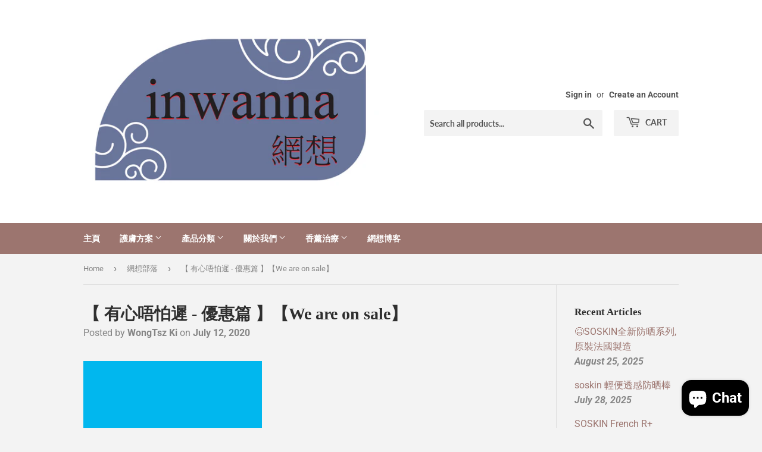

--- FILE ---
content_type: text/html; charset=utf-8
request_url: https://www.inwanna.com/en/blogs/news/%E6%9C%89%E5%BF%83%E5%94%94%E6%80%95%E9%81%B2-%E5%84%AA%E6%83%A0%E7%AF%87-we-are-on-sale
body_size: 55880
content:
<!doctype html>
<html class="no-touch no-js">
<head>
  <script>(function(H){H.className=H.className.replace(/\bno-js\b/,'js')})(document.documentElement)</script>
  <!-- Basic page needs ================================================== -->
  <meta charset="utf-8">
  <meta http-equiv="X-UA-Compatible" content="IE=edge,chrome=1">

  

  <!-- Title and description ================================================== -->
  <title>
  【 有心唔怕遲 - 優惠篇 】 【We are on sale】- 網想 Inwanna
  </title>

  
    <meta name="description" content="正所謂有心唔怕遲，其實就算你唔係後生仔女，都可以加入享用我地既優惠！ 如果你有 #熱誠 購物，如果你想 #守護皮膚，#請即入黎睇下有咩啱洗啱用啦！仲係冇信心？睇下我地Facebook一系列既產品介紹啦！ 現凡在7月27日或之前購買本店任何產品，在結賬時輸入折扣碼「IWSALE727」，即可獲得全單八折優惠！It’s never too late！ #優惠老是常出現 #買多啲都唔係問題 #八折 #穩定質素 #解決皮膚所有問題 #下刪一千字福利 #網想 #Inwanna #明既就明 ========================= 【網想】www.inwanna.com Facebook：inwanna 網想 Instagram：in">
  

  <!-- Product meta ================================================== -->
  <!-- /snippets/social-meta-tags.liquid -->




<meta property="og:site_name" content="網想 Inwanna">
<meta property="og:url" content="https://www.inwanna.com/en/blogs/news/%e6%9c%89%e5%bf%83%e5%94%94%e6%80%95%e9%81%b2-%e5%84%aa%e6%83%a0%e7%af%87-we-are-on-sale">
<meta property="og:title" content="【 有心唔怕遲 - 優惠篇 】 【We are on sale】">
<meta property="og:type" content="article">
<meta property="og:description" content="
正所謂有心唔怕遲，其實就算你唔係後生仔女，都可以加入享用我地既優惠！ 如果你有 #熱誠 購物，如果你想 #守護皮膚，#請即入黎睇下有咩啱洗啱用啦！仲係冇信心？睇下我地Facebook一系列既產品介紹啦！
現凡在7月27日或之前購買本店任何產品，在結賬時輸入折扣碼「IWSALE727」，即可獲得全單八折優惠！It’s never too late！
#優惠老是常出現
#買多啲都唔係問題
#八折
#穩定質素
#解決皮膚所有問題
#下刪一千字福利
#網想 #Inwanna #明既就明
=========================
【網想】www.inwanna.com
Facebook：inwanna 網想
Instagram：inwannabuy">

<meta property="og:image" content="http://www.inwanna.com/cdn/shop/articles/Inwanna_post_20_1200x1200.png?v=1594539451">
<meta property="og:image:secure_url" content="https://www.inwanna.com/cdn/shop/articles/Inwanna_post_20_1200x1200.png?v=1594539451">


<meta name="twitter:card" content="summary_large_image">
<meta name="twitter:title" content="【 有心唔怕遲 - 優惠篇 】 【We are on sale】">
<meta name="twitter:description" content="
正所謂有心唔怕遲，其實就算你唔係後生仔女，都可以加入享用我地既優惠！ 如果你有 #熱誠 購物，如果你想 #守護皮膚，#請即入黎睇下有咩啱洗啱用啦！仲係冇信心？睇下我地Facebook一系列既產品介紹啦！
現凡在7月27日或之前購買本店任何產品，在結賬時輸入折扣碼「IWSALE727」，即可獲得全單八折優惠！It’s never too late！
#優惠老是常出現
#買多啲都唔係問題
#八折
#穩定質素
#解決皮膚所有問題
#下刪一千字福利
#網想 #Inwanna #明既就明
=========================
【網想】www.inwanna.com
Facebook：inwanna 網想
Instagram：inwannabuy">


  <!-- Helpers ================================================== -->
  <link rel="canonical" href="https://www.inwanna.com/en/blogs/news/%e6%9c%89%e5%bf%83%e5%94%94%e6%80%95%e9%81%b2-%e5%84%aa%e6%83%a0%e7%af%87-we-are-on-sale">
  <meta name="viewport" content="width=device-width,initial-scale=1">

  <!-- CSS ================================================== -->
  <link href="//www.inwanna.com/cdn/shop/t/2/assets/theme.scss.css?v=87063425674933611191764837414" rel="stylesheet" type="text/css" media="all" />

  <!-- Header hook for plugins ================================================== -->
  <script>window.performance && window.performance.mark && window.performance.mark('shopify.content_for_header.start');</script><meta name="google-site-verification" content="3vvUjrK-r_r-F5ZiQ8-Nk9BGaCEZ319CsJcAN88GXec">
<meta name="facebook-domain-verification" content="dgygy5ou2s27fasbhdh7dprwkn43zj">
<meta name="facebook-domain-verification" content="cfafh270seg57oio3xiz1xzgakn8t3">
<meta id="shopify-digital-wallet" name="shopify-digital-wallet" content="/41302851733/digital_wallets/dialog">
<meta name="shopify-checkout-api-token" content="2b70c391a67482c8b17fa7d2c894837c">
<meta id="in-context-paypal-metadata" data-shop-id="41302851733" data-venmo-supported="false" data-environment="production" data-locale="en_US" data-paypal-v4="true" data-currency="HKD">
<link rel="alternate" type="application/atom+xml" title="Feed" href="/en/blogs/news.atom" />
<link rel="alternate" hreflang="x-default" href="https://www.inwanna.com/blogs/news/%E6%9C%89%E5%BF%83%E5%94%94%E6%80%95%E9%81%B2-%E5%84%AA%E6%83%A0%E7%AF%87-we-are-on-sale">
<link rel="alternate" hreflang="zh-Hant" href="https://www.inwanna.com/blogs/news/%E6%9C%89%E5%BF%83%E5%94%94%E6%80%95%E9%81%B2-%E5%84%AA%E6%83%A0%E7%AF%87-we-are-on-sale">
<link rel="alternate" hreflang="en" href="https://www.inwanna.com/en/blogs/news/%E6%9C%89%E5%BF%83%E5%94%94%E6%80%95%E9%81%B2-%E5%84%AA%E6%83%A0%E7%AF%87-we-are-on-sale">
<link rel="alternate" hreflang="ms" href="https://www.inwanna.com/ms/blogs/news/%E6%9C%89%E5%BF%83%E5%94%94%E6%80%95%E9%81%B2-%E5%84%AA%E6%83%A0%E7%AF%87-we-are-on-sale">
<link rel="alternate" hreflang="eo" href="https://www.inwanna.com/eo/blogs/news/%E6%9C%89%E5%BF%83%E5%94%94%E6%80%95%E9%81%B2-%E5%84%AA%E6%83%A0%E7%AF%87-we-are-on-sale">
<link rel="alternate" hreflang="zh-Hant-AC" href="https://www.inwanna.com/blogs/news/%E6%9C%89%E5%BF%83%E5%94%94%E6%80%95%E9%81%B2-%E5%84%AA%E6%83%A0%E7%AF%87-we-are-on-sale">
<link rel="alternate" hreflang="zh-Hant-AD" href="https://www.inwanna.com/blogs/news/%E6%9C%89%E5%BF%83%E5%94%94%E6%80%95%E9%81%B2-%E5%84%AA%E6%83%A0%E7%AF%87-we-are-on-sale">
<link rel="alternate" hreflang="zh-Hant-AE" href="https://www.inwanna.com/blogs/news/%E6%9C%89%E5%BF%83%E5%94%94%E6%80%95%E9%81%B2-%E5%84%AA%E6%83%A0%E7%AF%87-we-are-on-sale">
<link rel="alternate" hreflang="zh-Hant-AF" href="https://www.inwanna.com/blogs/news/%E6%9C%89%E5%BF%83%E5%94%94%E6%80%95%E9%81%B2-%E5%84%AA%E6%83%A0%E7%AF%87-we-are-on-sale">
<link rel="alternate" hreflang="zh-Hant-AG" href="https://www.inwanna.com/blogs/news/%E6%9C%89%E5%BF%83%E5%94%94%E6%80%95%E9%81%B2-%E5%84%AA%E6%83%A0%E7%AF%87-we-are-on-sale">
<link rel="alternate" hreflang="zh-Hant-AI" href="https://www.inwanna.com/blogs/news/%E6%9C%89%E5%BF%83%E5%94%94%E6%80%95%E9%81%B2-%E5%84%AA%E6%83%A0%E7%AF%87-we-are-on-sale">
<link rel="alternate" hreflang="zh-Hant-AL" href="https://www.inwanna.com/blogs/news/%E6%9C%89%E5%BF%83%E5%94%94%E6%80%95%E9%81%B2-%E5%84%AA%E6%83%A0%E7%AF%87-we-are-on-sale">
<link rel="alternate" hreflang="zh-Hant-AM" href="https://www.inwanna.com/blogs/news/%E6%9C%89%E5%BF%83%E5%94%94%E6%80%95%E9%81%B2-%E5%84%AA%E6%83%A0%E7%AF%87-we-are-on-sale">
<link rel="alternate" hreflang="zh-Hant-AO" href="https://www.inwanna.com/blogs/news/%E6%9C%89%E5%BF%83%E5%94%94%E6%80%95%E9%81%B2-%E5%84%AA%E6%83%A0%E7%AF%87-we-are-on-sale">
<link rel="alternate" hreflang="zh-Hant-AR" href="https://www.inwanna.com/blogs/news/%E6%9C%89%E5%BF%83%E5%94%94%E6%80%95%E9%81%B2-%E5%84%AA%E6%83%A0%E7%AF%87-we-are-on-sale">
<link rel="alternate" hreflang="zh-Hant-AT" href="https://www.inwanna.com/blogs/news/%E6%9C%89%E5%BF%83%E5%94%94%E6%80%95%E9%81%B2-%E5%84%AA%E6%83%A0%E7%AF%87-we-are-on-sale">
<link rel="alternate" hreflang="zh-Hant-AU" href="https://www.inwanna.com/blogs/news/%E6%9C%89%E5%BF%83%E5%94%94%E6%80%95%E9%81%B2-%E5%84%AA%E6%83%A0%E7%AF%87-we-are-on-sale">
<link rel="alternate" hreflang="zh-Hant-AW" href="https://www.inwanna.com/blogs/news/%E6%9C%89%E5%BF%83%E5%94%94%E6%80%95%E9%81%B2-%E5%84%AA%E6%83%A0%E7%AF%87-we-are-on-sale">
<link rel="alternate" hreflang="zh-Hant-AX" href="https://www.inwanna.com/blogs/news/%E6%9C%89%E5%BF%83%E5%94%94%E6%80%95%E9%81%B2-%E5%84%AA%E6%83%A0%E7%AF%87-we-are-on-sale">
<link rel="alternate" hreflang="zh-Hant-AZ" href="https://www.inwanna.com/blogs/news/%E6%9C%89%E5%BF%83%E5%94%94%E6%80%95%E9%81%B2-%E5%84%AA%E6%83%A0%E7%AF%87-we-are-on-sale">
<link rel="alternate" hreflang="zh-Hant-BA" href="https://www.inwanna.com/blogs/news/%E6%9C%89%E5%BF%83%E5%94%94%E6%80%95%E9%81%B2-%E5%84%AA%E6%83%A0%E7%AF%87-we-are-on-sale">
<link rel="alternate" hreflang="zh-Hant-BB" href="https://www.inwanna.com/blogs/news/%E6%9C%89%E5%BF%83%E5%94%94%E6%80%95%E9%81%B2-%E5%84%AA%E6%83%A0%E7%AF%87-we-are-on-sale">
<link rel="alternate" hreflang="zh-Hant-BD" href="https://www.inwanna.com/blogs/news/%E6%9C%89%E5%BF%83%E5%94%94%E6%80%95%E9%81%B2-%E5%84%AA%E6%83%A0%E7%AF%87-we-are-on-sale">
<link rel="alternate" hreflang="zh-Hant-BE" href="https://www.inwanna.com/blogs/news/%E6%9C%89%E5%BF%83%E5%94%94%E6%80%95%E9%81%B2-%E5%84%AA%E6%83%A0%E7%AF%87-we-are-on-sale">
<link rel="alternate" hreflang="zh-Hant-BF" href="https://www.inwanna.com/blogs/news/%E6%9C%89%E5%BF%83%E5%94%94%E6%80%95%E9%81%B2-%E5%84%AA%E6%83%A0%E7%AF%87-we-are-on-sale">
<link rel="alternate" hreflang="zh-Hant-BG" href="https://www.inwanna.com/blogs/news/%E6%9C%89%E5%BF%83%E5%94%94%E6%80%95%E9%81%B2-%E5%84%AA%E6%83%A0%E7%AF%87-we-are-on-sale">
<link rel="alternate" hreflang="zh-Hant-BH" href="https://www.inwanna.com/blogs/news/%E6%9C%89%E5%BF%83%E5%94%94%E6%80%95%E9%81%B2-%E5%84%AA%E6%83%A0%E7%AF%87-we-are-on-sale">
<link rel="alternate" hreflang="zh-Hant-BI" href="https://www.inwanna.com/blogs/news/%E6%9C%89%E5%BF%83%E5%94%94%E6%80%95%E9%81%B2-%E5%84%AA%E6%83%A0%E7%AF%87-we-are-on-sale">
<link rel="alternate" hreflang="zh-Hant-BJ" href="https://www.inwanna.com/blogs/news/%E6%9C%89%E5%BF%83%E5%94%94%E6%80%95%E9%81%B2-%E5%84%AA%E6%83%A0%E7%AF%87-we-are-on-sale">
<link rel="alternate" hreflang="zh-Hant-BL" href="https://www.inwanna.com/blogs/news/%E6%9C%89%E5%BF%83%E5%94%94%E6%80%95%E9%81%B2-%E5%84%AA%E6%83%A0%E7%AF%87-we-are-on-sale">
<link rel="alternate" hreflang="zh-Hant-BM" href="https://www.inwanna.com/blogs/news/%E6%9C%89%E5%BF%83%E5%94%94%E6%80%95%E9%81%B2-%E5%84%AA%E6%83%A0%E7%AF%87-we-are-on-sale">
<link rel="alternate" hreflang="zh-Hant-BN" href="https://www.inwanna.com/blogs/news/%E6%9C%89%E5%BF%83%E5%94%94%E6%80%95%E9%81%B2-%E5%84%AA%E6%83%A0%E7%AF%87-we-are-on-sale">
<link rel="alternate" hreflang="zh-Hant-BO" href="https://www.inwanna.com/blogs/news/%E6%9C%89%E5%BF%83%E5%94%94%E6%80%95%E9%81%B2-%E5%84%AA%E6%83%A0%E7%AF%87-we-are-on-sale">
<link rel="alternate" hreflang="zh-Hant-BQ" href="https://www.inwanna.com/blogs/news/%E6%9C%89%E5%BF%83%E5%94%94%E6%80%95%E9%81%B2-%E5%84%AA%E6%83%A0%E7%AF%87-we-are-on-sale">
<link rel="alternate" hreflang="zh-Hant-BR" href="https://www.inwanna.com/blogs/news/%E6%9C%89%E5%BF%83%E5%94%94%E6%80%95%E9%81%B2-%E5%84%AA%E6%83%A0%E7%AF%87-we-are-on-sale">
<link rel="alternate" hreflang="zh-Hant-BS" href="https://www.inwanna.com/blogs/news/%E6%9C%89%E5%BF%83%E5%94%94%E6%80%95%E9%81%B2-%E5%84%AA%E6%83%A0%E7%AF%87-we-are-on-sale">
<link rel="alternate" hreflang="zh-Hant-BT" href="https://www.inwanna.com/blogs/news/%E6%9C%89%E5%BF%83%E5%94%94%E6%80%95%E9%81%B2-%E5%84%AA%E6%83%A0%E7%AF%87-we-are-on-sale">
<link rel="alternate" hreflang="zh-Hant-BW" href="https://www.inwanna.com/blogs/news/%E6%9C%89%E5%BF%83%E5%94%94%E6%80%95%E9%81%B2-%E5%84%AA%E6%83%A0%E7%AF%87-we-are-on-sale">
<link rel="alternate" hreflang="zh-Hant-BY" href="https://www.inwanna.com/blogs/news/%E6%9C%89%E5%BF%83%E5%94%94%E6%80%95%E9%81%B2-%E5%84%AA%E6%83%A0%E7%AF%87-we-are-on-sale">
<link rel="alternate" hreflang="zh-Hant-BZ" href="https://www.inwanna.com/blogs/news/%E6%9C%89%E5%BF%83%E5%94%94%E6%80%95%E9%81%B2-%E5%84%AA%E6%83%A0%E7%AF%87-we-are-on-sale">
<link rel="alternate" hreflang="zh-Hant-CA" href="https://www.inwanna.com/blogs/news/%E6%9C%89%E5%BF%83%E5%94%94%E6%80%95%E9%81%B2-%E5%84%AA%E6%83%A0%E7%AF%87-we-are-on-sale">
<link rel="alternate" hreflang="zh-Hant-CC" href="https://www.inwanna.com/blogs/news/%E6%9C%89%E5%BF%83%E5%94%94%E6%80%95%E9%81%B2-%E5%84%AA%E6%83%A0%E7%AF%87-we-are-on-sale">
<link rel="alternate" hreflang="zh-Hant-CD" href="https://www.inwanna.com/blogs/news/%E6%9C%89%E5%BF%83%E5%94%94%E6%80%95%E9%81%B2-%E5%84%AA%E6%83%A0%E7%AF%87-we-are-on-sale">
<link rel="alternate" hreflang="zh-Hant-CF" href="https://www.inwanna.com/blogs/news/%E6%9C%89%E5%BF%83%E5%94%94%E6%80%95%E9%81%B2-%E5%84%AA%E6%83%A0%E7%AF%87-we-are-on-sale">
<link rel="alternate" hreflang="zh-Hant-CG" href="https://www.inwanna.com/blogs/news/%E6%9C%89%E5%BF%83%E5%94%94%E6%80%95%E9%81%B2-%E5%84%AA%E6%83%A0%E7%AF%87-we-are-on-sale">
<link rel="alternate" hreflang="zh-Hant-CH" href="https://www.inwanna.com/blogs/news/%E6%9C%89%E5%BF%83%E5%94%94%E6%80%95%E9%81%B2-%E5%84%AA%E6%83%A0%E7%AF%87-we-are-on-sale">
<link rel="alternate" hreflang="zh-Hant-CI" href="https://www.inwanna.com/blogs/news/%E6%9C%89%E5%BF%83%E5%94%94%E6%80%95%E9%81%B2-%E5%84%AA%E6%83%A0%E7%AF%87-we-are-on-sale">
<link rel="alternate" hreflang="zh-Hant-CK" href="https://www.inwanna.com/blogs/news/%E6%9C%89%E5%BF%83%E5%94%94%E6%80%95%E9%81%B2-%E5%84%AA%E6%83%A0%E7%AF%87-we-are-on-sale">
<link rel="alternate" hreflang="zh-Hant-CL" href="https://www.inwanna.com/blogs/news/%E6%9C%89%E5%BF%83%E5%94%94%E6%80%95%E9%81%B2-%E5%84%AA%E6%83%A0%E7%AF%87-we-are-on-sale">
<link rel="alternate" hreflang="zh-Hant-CM" href="https://www.inwanna.com/blogs/news/%E6%9C%89%E5%BF%83%E5%94%94%E6%80%95%E9%81%B2-%E5%84%AA%E6%83%A0%E7%AF%87-we-are-on-sale">
<link rel="alternate" hreflang="zh-Hant-CN" href="https://www.inwanna.com/blogs/news/%E6%9C%89%E5%BF%83%E5%94%94%E6%80%95%E9%81%B2-%E5%84%AA%E6%83%A0%E7%AF%87-we-are-on-sale">
<link rel="alternate" hreflang="zh-Hant-CO" href="https://www.inwanna.com/blogs/news/%E6%9C%89%E5%BF%83%E5%94%94%E6%80%95%E9%81%B2-%E5%84%AA%E6%83%A0%E7%AF%87-we-are-on-sale">
<link rel="alternate" hreflang="zh-Hant-CR" href="https://www.inwanna.com/blogs/news/%E6%9C%89%E5%BF%83%E5%94%94%E6%80%95%E9%81%B2-%E5%84%AA%E6%83%A0%E7%AF%87-we-are-on-sale">
<link rel="alternate" hreflang="zh-Hant-CV" href="https://www.inwanna.com/blogs/news/%E6%9C%89%E5%BF%83%E5%94%94%E6%80%95%E9%81%B2-%E5%84%AA%E6%83%A0%E7%AF%87-we-are-on-sale">
<link rel="alternate" hreflang="zh-Hant-CW" href="https://www.inwanna.com/blogs/news/%E6%9C%89%E5%BF%83%E5%94%94%E6%80%95%E9%81%B2-%E5%84%AA%E6%83%A0%E7%AF%87-we-are-on-sale">
<link rel="alternate" hreflang="zh-Hant-CX" href="https://www.inwanna.com/blogs/news/%E6%9C%89%E5%BF%83%E5%94%94%E6%80%95%E9%81%B2-%E5%84%AA%E6%83%A0%E7%AF%87-we-are-on-sale">
<link rel="alternate" hreflang="zh-Hant-CY" href="https://www.inwanna.com/blogs/news/%E6%9C%89%E5%BF%83%E5%94%94%E6%80%95%E9%81%B2-%E5%84%AA%E6%83%A0%E7%AF%87-we-are-on-sale">
<link rel="alternate" hreflang="zh-Hant-CZ" href="https://www.inwanna.com/blogs/news/%E6%9C%89%E5%BF%83%E5%94%94%E6%80%95%E9%81%B2-%E5%84%AA%E6%83%A0%E7%AF%87-we-are-on-sale">
<link rel="alternate" hreflang="zh-Hant-DE" href="https://www.inwanna.com/blogs/news/%E6%9C%89%E5%BF%83%E5%94%94%E6%80%95%E9%81%B2-%E5%84%AA%E6%83%A0%E7%AF%87-we-are-on-sale">
<link rel="alternate" hreflang="zh-Hant-DJ" href="https://www.inwanna.com/blogs/news/%E6%9C%89%E5%BF%83%E5%94%94%E6%80%95%E9%81%B2-%E5%84%AA%E6%83%A0%E7%AF%87-we-are-on-sale">
<link rel="alternate" hreflang="zh-Hant-DK" href="https://www.inwanna.com/blogs/news/%E6%9C%89%E5%BF%83%E5%94%94%E6%80%95%E9%81%B2-%E5%84%AA%E6%83%A0%E7%AF%87-we-are-on-sale">
<link rel="alternate" hreflang="zh-Hant-DM" href="https://www.inwanna.com/blogs/news/%E6%9C%89%E5%BF%83%E5%94%94%E6%80%95%E9%81%B2-%E5%84%AA%E6%83%A0%E7%AF%87-we-are-on-sale">
<link rel="alternate" hreflang="zh-Hant-DO" href="https://www.inwanna.com/blogs/news/%E6%9C%89%E5%BF%83%E5%94%94%E6%80%95%E9%81%B2-%E5%84%AA%E6%83%A0%E7%AF%87-we-are-on-sale">
<link rel="alternate" hreflang="zh-Hant-DZ" href="https://www.inwanna.com/blogs/news/%E6%9C%89%E5%BF%83%E5%94%94%E6%80%95%E9%81%B2-%E5%84%AA%E6%83%A0%E7%AF%87-we-are-on-sale">
<link rel="alternate" hreflang="zh-Hant-EC" href="https://www.inwanna.com/blogs/news/%E6%9C%89%E5%BF%83%E5%94%94%E6%80%95%E9%81%B2-%E5%84%AA%E6%83%A0%E7%AF%87-we-are-on-sale">
<link rel="alternate" hreflang="zh-Hant-EE" href="https://www.inwanna.com/blogs/news/%E6%9C%89%E5%BF%83%E5%94%94%E6%80%95%E9%81%B2-%E5%84%AA%E6%83%A0%E7%AF%87-we-are-on-sale">
<link rel="alternate" hreflang="zh-Hant-EG" href="https://www.inwanna.com/blogs/news/%E6%9C%89%E5%BF%83%E5%94%94%E6%80%95%E9%81%B2-%E5%84%AA%E6%83%A0%E7%AF%87-we-are-on-sale">
<link rel="alternate" hreflang="zh-Hant-EH" href="https://www.inwanna.com/blogs/news/%E6%9C%89%E5%BF%83%E5%94%94%E6%80%95%E9%81%B2-%E5%84%AA%E6%83%A0%E7%AF%87-we-are-on-sale">
<link rel="alternate" hreflang="zh-Hant-ER" href="https://www.inwanna.com/blogs/news/%E6%9C%89%E5%BF%83%E5%94%94%E6%80%95%E9%81%B2-%E5%84%AA%E6%83%A0%E7%AF%87-we-are-on-sale">
<link rel="alternate" hreflang="zh-Hant-ES" href="https://www.inwanna.com/blogs/news/%E6%9C%89%E5%BF%83%E5%94%94%E6%80%95%E9%81%B2-%E5%84%AA%E6%83%A0%E7%AF%87-we-are-on-sale">
<link rel="alternate" hreflang="zh-Hant-ET" href="https://www.inwanna.com/blogs/news/%E6%9C%89%E5%BF%83%E5%94%94%E6%80%95%E9%81%B2-%E5%84%AA%E6%83%A0%E7%AF%87-we-are-on-sale">
<link rel="alternate" hreflang="zh-Hant-FI" href="https://www.inwanna.com/blogs/news/%E6%9C%89%E5%BF%83%E5%94%94%E6%80%95%E9%81%B2-%E5%84%AA%E6%83%A0%E7%AF%87-we-are-on-sale">
<link rel="alternate" hreflang="zh-Hant-FJ" href="https://www.inwanna.com/blogs/news/%E6%9C%89%E5%BF%83%E5%94%94%E6%80%95%E9%81%B2-%E5%84%AA%E6%83%A0%E7%AF%87-we-are-on-sale">
<link rel="alternate" hreflang="zh-Hant-FK" href="https://www.inwanna.com/blogs/news/%E6%9C%89%E5%BF%83%E5%94%94%E6%80%95%E9%81%B2-%E5%84%AA%E6%83%A0%E7%AF%87-we-are-on-sale">
<link rel="alternate" hreflang="zh-Hant-FO" href="https://www.inwanna.com/blogs/news/%E6%9C%89%E5%BF%83%E5%94%94%E6%80%95%E9%81%B2-%E5%84%AA%E6%83%A0%E7%AF%87-we-are-on-sale">
<link rel="alternate" hreflang="zh-Hant-FR" href="https://www.inwanna.com/blogs/news/%E6%9C%89%E5%BF%83%E5%94%94%E6%80%95%E9%81%B2-%E5%84%AA%E6%83%A0%E7%AF%87-we-are-on-sale">
<link rel="alternate" hreflang="zh-Hant-GA" href="https://www.inwanna.com/blogs/news/%E6%9C%89%E5%BF%83%E5%94%94%E6%80%95%E9%81%B2-%E5%84%AA%E6%83%A0%E7%AF%87-we-are-on-sale">
<link rel="alternate" hreflang="zh-Hant-GB" href="https://www.inwanna.com/blogs/news/%E6%9C%89%E5%BF%83%E5%94%94%E6%80%95%E9%81%B2-%E5%84%AA%E6%83%A0%E7%AF%87-we-are-on-sale">
<link rel="alternate" hreflang="zh-Hant-GD" href="https://www.inwanna.com/blogs/news/%E6%9C%89%E5%BF%83%E5%94%94%E6%80%95%E9%81%B2-%E5%84%AA%E6%83%A0%E7%AF%87-we-are-on-sale">
<link rel="alternate" hreflang="zh-Hant-GE" href="https://www.inwanna.com/blogs/news/%E6%9C%89%E5%BF%83%E5%94%94%E6%80%95%E9%81%B2-%E5%84%AA%E6%83%A0%E7%AF%87-we-are-on-sale">
<link rel="alternate" hreflang="zh-Hant-GF" href="https://www.inwanna.com/blogs/news/%E6%9C%89%E5%BF%83%E5%94%94%E6%80%95%E9%81%B2-%E5%84%AA%E6%83%A0%E7%AF%87-we-are-on-sale">
<link rel="alternate" hreflang="zh-Hant-GG" href="https://www.inwanna.com/blogs/news/%E6%9C%89%E5%BF%83%E5%94%94%E6%80%95%E9%81%B2-%E5%84%AA%E6%83%A0%E7%AF%87-we-are-on-sale">
<link rel="alternate" hreflang="zh-Hant-GH" href="https://www.inwanna.com/blogs/news/%E6%9C%89%E5%BF%83%E5%94%94%E6%80%95%E9%81%B2-%E5%84%AA%E6%83%A0%E7%AF%87-we-are-on-sale">
<link rel="alternate" hreflang="zh-Hant-GI" href="https://www.inwanna.com/blogs/news/%E6%9C%89%E5%BF%83%E5%94%94%E6%80%95%E9%81%B2-%E5%84%AA%E6%83%A0%E7%AF%87-we-are-on-sale">
<link rel="alternate" hreflang="zh-Hant-GL" href="https://www.inwanna.com/blogs/news/%E6%9C%89%E5%BF%83%E5%94%94%E6%80%95%E9%81%B2-%E5%84%AA%E6%83%A0%E7%AF%87-we-are-on-sale">
<link rel="alternate" hreflang="zh-Hant-GM" href="https://www.inwanna.com/blogs/news/%E6%9C%89%E5%BF%83%E5%94%94%E6%80%95%E9%81%B2-%E5%84%AA%E6%83%A0%E7%AF%87-we-are-on-sale">
<link rel="alternate" hreflang="zh-Hant-GN" href="https://www.inwanna.com/blogs/news/%E6%9C%89%E5%BF%83%E5%94%94%E6%80%95%E9%81%B2-%E5%84%AA%E6%83%A0%E7%AF%87-we-are-on-sale">
<link rel="alternate" hreflang="zh-Hant-GP" href="https://www.inwanna.com/blogs/news/%E6%9C%89%E5%BF%83%E5%94%94%E6%80%95%E9%81%B2-%E5%84%AA%E6%83%A0%E7%AF%87-we-are-on-sale">
<link rel="alternate" hreflang="zh-Hant-GQ" href="https://www.inwanna.com/blogs/news/%E6%9C%89%E5%BF%83%E5%94%94%E6%80%95%E9%81%B2-%E5%84%AA%E6%83%A0%E7%AF%87-we-are-on-sale">
<link rel="alternate" hreflang="zh-Hant-GR" href="https://www.inwanna.com/blogs/news/%E6%9C%89%E5%BF%83%E5%94%94%E6%80%95%E9%81%B2-%E5%84%AA%E6%83%A0%E7%AF%87-we-are-on-sale">
<link rel="alternate" hreflang="zh-Hant-GS" href="https://www.inwanna.com/blogs/news/%E6%9C%89%E5%BF%83%E5%94%94%E6%80%95%E9%81%B2-%E5%84%AA%E6%83%A0%E7%AF%87-we-are-on-sale">
<link rel="alternate" hreflang="zh-Hant-GT" href="https://www.inwanna.com/blogs/news/%E6%9C%89%E5%BF%83%E5%94%94%E6%80%95%E9%81%B2-%E5%84%AA%E6%83%A0%E7%AF%87-we-are-on-sale">
<link rel="alternate" hreflang="zh-Hant-GW" href="https://www.inwanna.com/blogs/news/%E6%9C%89%E5%BF%83%E5%94%94%E6%80%95%E9%81%B2-%E5%84%AA%E6%83%A0%E7%AF%87-we-are-on-sale">
<link rel="alternate" hreflang="zh-Hant-GY" href="https://www.inwanna.com/blogs/news/%E6%9C%89%E5%BF%83%E5%94%94%E6%80%95%E9%81%B2-%E5%84%AA%E6%83%A0%E7%AF%87-we-are-on-sale">
<link rel="alternate" hreflang="zh-Hant-HK" href="https://www.inwanna.com/blogs/news/%E6%9C%89%E5%BF%83%E5%94%94%E6%80%95%E9%81%B2-%E5%84%AA%E6%83%A0%E7%AF%87-we-are-on-sale">
<link rel="alternate" hreflang="zh-Hant-HN" href="https://www.inwanna.com/blogs/news/%E6%9C%89%E5%BF%83%E5%94%94%E6%80%95%E9%81%B2-%E5%84%AA%E6%83%A0%E7%AF%87-we-are-on-sale">
<link rel="alternate" hreflang="zh-Hant-HR" href="https://www.inwanna.com/blogs/news/%E6%9C%89%E5%BF%83%E5%94%94%E6%80%95%E9%81%B2-%E5%84%AA%E6%83%A0%E7%AF%87-we-are-on-sale">
<link rel="alternate" hreflang="zh-Hant-HT" href="https://www.inwanna.com/blogs/news/%E6%9C%89%E5%BF%83%E5%94%94%E6%80%95%E9%81%B2-%E5%84%AA%E6%83%A0%E7%AF%87-we-are-on-sale">
<link rel="alternate" hreflang="zh-Hant-HU" href="https://www.inwanna.com/blogs/news/%E6%9C%89%E5%BF%83%E5%94%94%E6%80%95%E9%81%B2-%E5%84%AA%E6%83%A0%E7%AF%87-we-are-on-sale">
<link rel="alternate" hreflang="zh-Hant-ID" href="https://www.inwanna.com/blogs/news/%E6%9C%89%E5%BF%83%E5%94%94%E6%80%95%E9%81%B2-%E5%84%AA%E6%83%A0%E7%AF%87-we-are-on-sale">
<link rel="alternate" hreflang="zh-Hant-IE" href="https://www.inwanna.com/blogs/news/%E6%9C%89%E5%BF%83%E5%94%94%E6%80%95%E9%81%B2-%E5%84%AA%E6%83%A0%E7%AF%87-we-are-on-sale">
<link rel="alternate" hreflang="zh-Hant-IL" href="https://www.inwanna.com/blogs/news/%E6%9C%89%E5%BF%83%E5%94%94%E6%80%95%E9%81%B2-%E5%84%AA%E6%83%A0%E7%AF%87-we-are-on-sale">
<link rel="alternate" hreflang="zh-Hant-IM" href="https://www.inwanna.com/blogs/news/%E6%9C%89%E5%BF%83%E5%94%94%E6%80%95%E9%81%B2-%E5%84%AA%E6%83%A0%E7%AF%87-we-are-on-sale">
<link rel="alternate" hreflang="zh-Hant-IN" href="https://www.inwanna.com/blogs/news/%E6%9C%89%E5%BF%83%E5%94%94%E6%80%95%E9%81%B2-%E5%84%AA%E6%83%A0%E7%AF%87-we-are-on-sale">
<link rel="alternate" hreflang="zh-Hant-IO" href="https://www.inwanna.com/blogs/news/%E6%9C%89%E5%BF%83%E5%94%94%E6%80%95%E9%81%B2-%E5%84%AA%E6%83%A0%E7%AF%87-we-are-on-sale">
<link rel="alternate" hreflang="zh-Hant-IQ" href="https://www.inwanna.com/blogs/news/%E6%9C%89%E5%BF%83%E5%94%94%E6%80%95%E9%81%B2-%E5%84%AA%E6%83%A0%E7%AF%87-we-are-on-sale">
<link rel="alternate" hreflang="zh-Hant-IS" href="https://www.inwanna.com/blogs/news/%E6%9C%89%E5%BF%83%E5%94%94%E6%80%95%E9%81%B2-%E5%84%AA%E6%83%A0%E7%AF%87-we-are-on-sale">
<link rel="alternate" hreflang="zh-Hant-IT" href="https://www.inwanna.com/blogs/news/%E6%9C%89%E5%BF%83%E5%94%94%E6%80%95%E9%81%B2-%E5%84%AA%E6%83%A0%E7%AF%87-we-are-on-sale">
<link rel="alternate" hreflang="zh-Hant-JE" href="https://www.inwanna.com/blogs/news/%E6%9C%89%E5%BF%83%E5%94%94%E6%80%95%E9%81%B2-%E5%84%AA%E6%83%A0%E7%AF%87-we-are-on-sale">
<link rel="alternate" hreflang="zh-Hant-JM" href="https://www.inwanna.com/blogs/news/%E6%9C%89%E5%BF%83%E5%94%94%E6%80%95%E9%81%B2-%E5%84%AA%E6%83%A0%E7%AF%87-we-are-on-sale">
<link rel="alternate" hreflang="zh-Hant-JO" href="https://www.inwanna.com/blogs/news/%E6%9C%89%E5%BF%83%E5%94%94%E6%80%95%E9%81%B2-%E5%84%AA%E6%83%A0%E7%AF%87-we-are-on-sale">
<link rel="alternate" hreflang="zh-Hant-JP" href="https://www.inwanna.com/blogs/news/%E6%9C%89%E5%BF%83%E5%94%94%E6%80%95%E9%81%B2-%E5%84%AA%E6%83%A0%E7%AF%87-we-are-on-sale">
<link rel="alternate" hreflang="zh-Hant-KE" href="https://www.inwanna.com/blogs/news/%E6%9C%89%E5%BF%83%E5%94%94%E6%80%95%E9%81%B2-%E5%84%AA%E6%83%A0%E7%AF%87-we-are-on-sale">
<link rel="alternate" hreflang="zh-Hant-KG" href="https://www.inwanna.com/blogs/news/%E6%9C%89%E5%BF%83%E5%94%94%E6%80%95%E9%81%B2-%E5%84%AA%E6%83%A0%E7%AF%87-we-are-on-sale">
<link rel="alternate" hreflang="zh-Hant-KH" href="https://www.inwanna.com/blogs/news/%E6%9C%89%E5%BF%83%E5%94%94%E6%80%95%E9%81%B2-%E5%84%AA%E6%83%A0%E7%AF%87-we-are-on-sale">
<link rel="alternate" hreflang="zh-Hant-KI" href="https://www.inwanna.com/blogs/news/%E6%9C%89%E5%BF%83%E5%94%94%E6%80%95%E9%81%B2-%E5%84%AA%E6%83%A0%E7%AF%87-we-are-on-sale">
<link rel="alternate" hreflang="zh-Hant-KM" href="https://www.inwanna.com/blogs/news/%E6%9C%89%E5%BF%83%E5%94%94%E6%80%95%E9%81%B2-%E5%84%AA%E6%83%A0%E7%AF%87-we-are-on-sale">
<link rel="alternate" hreflang="zh-Hant-KN" href="https://www.inwanna.com/blogs/news/%E6%9C%89%E5%BF%83%E5%94%94%E6%80%95%E9%81%B2-%E5%84%AA%E6%83%A0%E7%AF%87-we-are-on-sale">
<link rel="alternate" hreflang="zh-Hant-KR" href="https://www.inwanna.com/blogs/news/%E6%9C%89%E5%BF%83%E5%94%94%E6%80%95%E9%81%B2-%E5%84%AA%E6%83%A0%E7%AF%87-we-are-on-sale">
<link rel="alternate" hreflang="zh-Hant-KW" href="https://www.inwanna.com/blogs/news/%E6%9C%89%E5%BF%83%E5%94%94%E6%80%95%E9%81%B2-%E5%84%AA%E6%83%A0%E7%AF%87-we-are-on-sale">
<link rel="alternate" hreflang="zh-Hant-KY" href="https://www.inwanna.com/blogs/news/%E6%9C%89%E5%BF%83%E5%94%94%E6%80%95%E9%81%B2-%E5%84%AA%E6%83%A0%E7%AF%87-we-are-on-sale">
<link rel="alternate" hreflang="zh-Hant-KZ" href="https://www.inwanna.com/blogs/news/%E6%9C%89%E5%BF%83%E5%94%94%E6%80%95%E9%81%B2-%E5%84%AA%E6%83%A0%E7%AF%87-we-are-on-sale">
<link rel="alternate" hreflang="zh-Hant-LA" href="https://www.inwanna.com/blogs/news/%E6%9C%89%E5%BF%83%E5%94%94%E6%80%95%E9%81%B2-%E5%84%AA%E6%83%A0%E7%AF%87-we-are-on-sale">
<link rel="alternate" hreflang="zh-Hant-LB" href="https://www.inwanna.com/blogs/news/%E6%9C%89%E5%BF%83%E5%94%94%E6%80%95%E9%81%B2-%E5%84%AA%E6%83%A0%E7%AF%87-we-are-on-sale">
<link rel="alternate" hreflang="zh-Hant-LC" href="https://www.inwanna.com/blogs/news/%E6%9C%89%E5%BF%83%E5%94%94%E6%80%95%E9%81%B2-%E5%84%AA%E6%83%A0%E7%AF%87-we-are-on-sale">
<link rel="alternate" hreflang="zh-Hant-LI" href="https://www.inwanna.com/blogs/news/%E6%9C%89%E5%BF%83%E5%94%94%E6%80%95%E9%81%B2-%E5%84%AA%E6%83%A0%E7%AF%87-we-are-on-sale">
<link rel="alternate" hreflang="zh-Hant-LK" href="https://www.inwanna.com/blogs/news/%E6%9C%89%E5%BF%83%E5%94%94%E6%80%95%E9%81%B2-%E5%84%AA%E6%83%A0%E7%AF%87-we-are-on-sale">
<link rel="alternate" hreflang="zh-Hant-LR" href="https://www.inwanna.com/blogs/news/%E6%9C%89%E5%BF%83%E5%94%94%E6%80%95%E9%81%B2-%E5%84%AA%E6%83%A0%E7%AF%87-we-are-on-sale">
<link rel="alternate" hreflang="zh-Hant-LS" href="https://www.inwanna.com/blogs/news/%E6%9C%89%E5%BF%83%E5%94%94%E6%80%95%E9%81%B2-%E5%84%AA%E6%83%A0%E7%AF%87-we-are-on-sale">
<link rel="alternate" hreflang="zh-Hant-LT" href="https://www.inwanna.com/blogs/news/%E6%9C%89%E5%BF%83%E5%94%94%E6%80%95%E9%81%B2-%E5%84%AA%E6%83%A0%E7%AF%87-we-are-on-sale">
<link rel="alternate" hreflang="zh-Hant-LU" href="https://www.inwanna.com/blogs/news/%E6%9C%89%E5%BF%83%E5%94%94%E6%80%95%E9%81%B2-%E5%84%AA%E6%83%A0%E7%AF%87-we-are-on-sale">
<link rel="alternate" hreflang="zh-Hant-LV" href="https://www.inwanna.com/blogs/news/%E6%9C%89%E5%BF%83%E5%94%94%E6%80%95%E9%81%B2-%E5%84%AA%E6%83%A0%E7%AF%87-we-are-on-sale">
<link rel="alternate" hreflang="zh-Hant-LY" href="https://www.inwanna.com/blogs/news/%E6%9C%89%E5%BF%83%E5%94%94%E6%80%95%E9%81%B2-%E5%84%AA%E6%83%A0%E7%AF%87-we-are-on-sale">
<link rel="alternate" hreflang="zh-Hant-MA" href="https://www.inwanna.com/blogs/news/%E6%9C%89%E5%BF%83%E5%94%94%E6%80%95%E9%81%B2-%E5%84%AA%E6%83%A0%E7%AF%87-we-are-on-sale">
<link rel="alternate" hreflang="zh-Hant-MC" href="https://www.inwanna.com/blogs/news/%E6%9C%89%E5%BF%83%E5%94%94%E6%80%95%E9%81%B2-%E5%84%AA%E6%83%A0%E7%AF%87-we-are-on-sale">
<link rel="alternate" hreflang="zh-Hant-MD" href="https://www.inwanna.com/blogs/news/%E6%9C%89%E5%BF%83%E5%94%94%E6%80%95%E9%81%B2-%E5%84%AA%E6%83%A0%E7%AF%87-we-are-on-sale">
<link rel="alternate" hreflang="zh-Hant-ME" href="https://www.inwanna.com/blogs/news/%E6%9C%89%E5%BF%83%E5%94%94%E6%80%95%E9%81%B2-%E5%84%AA%E6%83%A0%E7%AF%87-we-are-on-sale">
<link rel="alternate" hreflang="zh-Hant-MF" href="https://www.inwanna.com/blogs/news/%E6%9C%89%E5%BF%83%E5%94%94%E6%80%95%E9%81%B2-%E5%84%AA%E6%83%A0%E7%AF%87-we-are-on-sale">
<link rel="alternate" hreflang="zh-Hant-MG" href="https://www.inwanna.com/blogs/news/%E6%9C%89%E5%BF%83%E5%94%94%E6%80%95%E9%81%B2-%E5%84%AA%E6%83%A0%E7%AF%87-we-are-on-sale">
<link rel="alternate" hreflang="zh-Hant-MK" href="https://www.inwanna.com/blogs/news/%E6%9C%89%E5%BF%83%E5%94%94%E6%80%95%E9%81%B2-%E5%84%AA%E6%83%A0%E7%AF%87-we-are-on-sale">
<link rel="alternate" hreflang="zh-Hant-ML" href="https://www.inwanna.com/blogs/news/%E6%9C%89%E5%BF%83%E5%94%94%E6%80%95%E9%81%B2-%E5%84%AA%E6%83%A0%E7%AF%87-we-are-on-sale">
<link rel="alternate" hreflang="zh-Hant-MM" href="https://www.inwanna.com/blogs/news/%E6%9C%89%E5%BF%83%E5%94%94%E6%80%95%E9%81%B2-%E5%84%AA%E6%83%A0%E7%AF%87-we-are-on-sale">
<link rel="alternate" hreflang="zh-Hant-MN" href="https://www.inwanna.com/blogs/news/%E6%9C%89%E5%BF%83%E5%94%94%E6%80%95%E9%81%B2-%E5%84%AA%E6%83%A0%E7%AF%87-we-are-on-sale">
<link rel="alternate" hreflang="zh-Hant-MO" href="https://www.inwanna.com/blogs/news/%E6%9C%89%E5%BF%83%E5%94%94%E6%80%95%E9%81%B2-%E5%84%AA%E6%83%A0%E7%AF%87-we-are-on-sale">
<link rel="alternate" hreflang="zh-Hant-MQ" href="https://www.inwanna.com/blogs/news/%E6%9C%89%E5%BF%83%E5%94%94%E6%80%95%E9%81%B2-%E5%84%AA%E6%83%A0%E7%AF%87-we-are-on-sale">
<link rel="alternate" hreflang="zh-Hant-MR" href="https://www.inwanna.com/blogs/news/%E6%9C%89%E5%BF%83%E5%94%94%E6%80%95%E9%81%B2-%E5%84%AA%E6%83%A0%E7%AF%87-we-are-on-sale">
<link rel="alternate" hreflang="zh-Hant-MS" href="https://www.inwanna.com/blogs/news/%E6%9C%89%E5%BF%83%E5%94%94%E6%80%95%E9%81%B2-%E5%84%AA%E6%83%A0%E7%AF%87-we-are-on-sale">
<link rel="alternate" hreflang="zh-Hant-MT" href="https://www.inwanna.com/blogs/news/%E6%9C%89%E5%BF%83%E5%94%94%E6%80%95%E9%81%B2-%E5%84%AA%E6%83%A0%E7%AF%87-we-are-on-sale">
<link rel="alternate" hreflang="zh-Hant-MU" href="https://www.inwanna.com/blogs/news/%E6%9C%89%E5%BF%83%E5%94%94%E6%80%95%E9%81%B2-%E5%84%AA%E6%83%A0%E7%AF%87-we-are-on-sale">
<link rel="alternate" hreflang="zh-Hant-MV" href="https://www.inwanna.com/blogs/news/%E6%9C%89%E5%BF%83%E5%94%94%E6%80%95%E9%81%B2-%E5%84%AA%E6%83%A0%E7%AF%87-we-are-on-sale">
<link rel="alternate" hreflang="zh-Hant-MW" href="https://www.inwanna.com/blogs/news/%E6%9C%89%E5%BF%83%E5%94%94%E6%80%95%E9%81%B2-%E5%84%AA%E6%83%A0%E7%AF%87-we-are-on-sale">
<link rel="alternate" hreflang="zh-Hant-MX" href="https://www.inwanna.com/blogs/news/%E6%9C%89%E5%BF%83%E5%94%94%E6%80%95%E9%81%B2-%E5%84%AA%E6%83%A0%E7%AF%87-we-are-on-sale">
<link rel="alternate" hreflang="zh-Hant-MY" href="https://www.inwanna.com/blogs/news/%E6%9C%89%E5%BF%83%E5%94%94%E6%80%95%E9%81%B2-%E5%84%AA%E6%83%A0%E7%AF%87-we-are-on-sale">
<link rel="alternate" hreflang="zh-Hant-MZ" href="https://www.inwanna.com/blogs/news/%E6%9C%89%E5%BF%83%E5%94%94%E6%80%95%E9%81%B2-%E5%84%AA%E6%83%A0%E7%AF%87-we-are-on-sale">
<link rel="alternate" hreflang="zh-Hant-NA" href="https://www.inwanna.com/blogs/news/%E6%9C%89%E5%BF%83%E5%94%94%E6%80%95%E9%81%B2-%E5%84%AA%E6%83%A0%E7%AF%87-we-are-on-sale">
<link rel="alternate" hreflang="zh-Hant-NC" href="https://www.inwanna.com/blogs/news/%E6%9C%89%E5%BF%83%E5%94%94%E6%80%95%E9%81%B2-%E5%84%AA%E6%83%A0%E7%AF%87-we-are-on-sale">
<link rel="alternate" hreflang="zh-Hant-NE" href="https://www.inwanna.com/blogs/news/%E6%9C%89%E5%BF%83%E5%94%94%E6%80%95%E9%81%B2-%E5%84%AA%E6%83%A0%E7%AF%87-we-are-on-sale">
<link rel="alternate" hreflang="zh-Hant-NF" href="https://www.inwanna.com/blogs/news/%E6%9C%89%E5%BF%83%E5%94%94%E6%80%95%E9%81%B2-%E5%84%AA%E6%83%A0%E7%AF%87-we-are-on-sale">
<link rel="alternate" hreflang="zh-Hant-NG" href="https://www.inwanna.com/blogs/news/%E6%9C%89%E5%BF%83%E5%94%94%E6%80%95%E9%81%B2-%E5%84%AA%E6%83%A0%E7%AF%87-we-are-on-sale">
<link rel="alternate" hreflang="zh-Hant-NI" href="https://www.inwanna.com/blogs/news/%E6%9C%89%E5%BF%83%E5%94%94%E6%80%95%E9%81%B2-%E5%84%AA%E6%83%A0%E7%AF%87-we-are-on-sale">
<link rel="alternate" hreflang="zh-Hant-NL" href="https://www.inwanna.com/blogs/news/%E6%9C%89%E5%BF%83%E5%94%94%E6%80%95%E9%81%B2-%E5%84%AA%E6%83%A0%E7%AF%87-we-are-on-sale">
<link rel="alternate" hreflang="zh-Hant-NO" href="https://www.inwanna.com/blogs/news/%E6%9C%89%E5%BF%83%E5%94%94%E6%80%95%E9%81%B2-%E5%84%AA%E6%83%A0%E7%AF%87-we-are-on-sale">
<link rel="alternate" hreflang="zh-Hant-NP" href="https://www.inwanna.com/blogs/news/%E6%9C%89%E5%BF%83%E5%94%94%E6%80%95%E9%81%B2-%E5%84%AA%E6%83%A0%E7%AF%87-we-are-on-sale">
<link rel="alternate" hreflang="zh-Hant-NR" href="https://www.inwanna.com/blogs/news/%E6%9C%89%E5%BF%83%E5%94%94%E6%80%95%E9%81%B2-%E5%84%AA%E6%83%A0%E7%AF%87-we-are-on-sale">
<link rel="alternate" hreflang="zh-Hant-NU" href="https://www.inwanna.com/blogs/news/%E6%9C%89%E5%BF%83%E5%94%94%E6%80%95%E9%81%B2-%E5%84%AA%E6%83%A0%E7%AF%87-we-are-on-sale">
<link rel="alternate" hreflang="zh-Hant-NZ" href="https://www.inwanna.com/blogs/news/%E6%9C%89%E5%BF%83%E5%94%94%E6%80%95%E9%81%B2-%E5%84%AA%E6%83%A0%E7%AF%87-we-are-on-sale">
<link rel="alternate" hreflang="zh-Hant-OM" href="https://www.inwanna.com/blogs/news/%E6%9C%89%E5%BF%83%E5%94%94%E6%80%95%E9%81%B2-%E5%84%AA%E6%83%A0%E7%AF%87-we-are-on-sale">
<link rel="alternate" hreflang="zh-Hant-PA" href="https://www.inwanna.com/blogs/news/%E6%9C%89%E5%BF%83%E5%94%94%E6%80%95%E9%81%B2-%E5%84%AA%E6%83%A0%E7%AF%87-we-are-on-sale">
<link rel="alternate" hreflang="zh-Hant-PE" href="https://www.inwanna.com/blogs/news/%E6%9C%89%E5%BF%83%E5%94%94%E6%80%95%E9%81%B2-%E5%84%AA%E6%83%A0%E7%AF%87-we-are-on-sale">
<link rel="alternate" hreflang="zh-Hant-PF" href="https://www.inwanna.com/blogs/news/%E6%9C%89%E5%BF%83%E5%94%94%E6%80%95%E9%81%B2-%E5%84%AA%E6%83%A0%E7%AF%87-we-are-on-sale">
<link rel="alternate" hreflang="zh-Hant-PG" href="https://www.inwanna.com/blogs/news/%E6%9C%89%E5%BF%83%E5%94%94%E6%80%95%E9%81%B2-%E5%84%AA%E6%83%A0%E7%AF%87-we-are-on-sale">
<link rel="alternate" hreflang="zh-Hant-PH" href="https://www.inwanna.com/blogs/news/%E6%9C%89%E5%BF%83%E5%94%94%E6%80%95%E9%81%B2-%E5%84%AA%E6%83%A0%E7%AF%87-we-are-on-sale">
<link rel="alternate" hreflang="zh-Hant-PK" href="https://www.inwanna.com/blogs/news/%E6%9C%89%E5%BF%83%E5%94%94%E6%80%95%E9%81%B2-%E5%84%AA%E6%83%A0%E7%AF%87-we-are-on-sale">
<link rel="alternate" hreflang="zh-Hant-PL" href="https://www.inwanna.com/blogs/news/%E6%9C%89%E5%BF%83%E5%94%94%E6%80%95%E9%81%B2-%E5%84%AA%E6%83%A0%E7%AF%87-we-are-on-sale">
<link rel="alternate" hreflang="zh-Hant-PM" href="https://www.inwanna.com/blogs/news/%E6%9C%89%E5%BF%83%E5%94%94%E6%80%95%E9%81%B2-%E5%84%AA%E6%83%A0%E7%AF%87-we-are-on-sale">
<link rel="alternate" hreflang="zh-Hant-PN" href="https://www.inwanna.com/blogs/news/%E6%9C%89%E5%BF%83%E5%94%94%E6%80%95%E9%81%B2-%E5%84%AA%E6%83%A0%E7%AF%87-we-are-on-sale">
<link rel="alternate" hreflang="zh-Hant-PS" href="https://www.inwanna.com/blogs/news/%E6%9C%89%E5%BF%83%E5%94%94%E6%80%95%E9%81%B2-%E5%84%AA%E6%83%A0%E7%AF%87-we-are-on-sale">
<link rel="alternate" hreflang="zh-Hant-PT" href="https://www.inwanna.com/blogs/news/%E6%9C%89%E5%BF%83%E5%94%94%E6%80%95%E9%81%B2-%E5%84%AA%E6%83%A0%E7%AF%87-we-are-on-sale">
<link rel="alternate" hreflang="zh-Hant-PY" href="https://www.inwanna.com/blogs/news/%E6%9C%89%E5%BF%83%E5%94%94%E6%80%95%E9%81%B2-%E5%84%AA%E6%83%A0%E7%AF%87-we-are-on-sale">
<link rel="alternate" hreflang="zh-Hant-QA" href="https://www.inwanna.com/blogs/news/%E6%9C%89%E5%BF%83%E5%94%94%E6%80%95%E9%81%B2-%E5%84%AA%E6%83%A0%E7%AF%87-we-are-on-sale">
<link rel="alternate" hreflang="zh-Hant-RE" href="https://www.inwanna.com/blogs/news/%E6%9C%89%E5%BF%83%E5%94%94%E6%80%95%E9%81%B2-%E5%84%AA%E6%83%A0%E7%AF%87-we-are-on-sale">
<link rel="alternate" hreflang="zh-Hant-RO" href="https://www.inwanna.com/blogs/news/%E6%9C%89%E5%BF%83%E5%94%94%E6%80%95%E9%81%B2-%E5%84%AA%E6%83%A0%E7%AF%87-we-are-on-sale">
<link rel="alternate" hreflang="zh-Hant-RS" href="https://www.inwanna.com/blogs/news/%E6%9C%89%E5%BF%83%E5%94%94%E6%80%95%E9%81%B2-%E5%84%AA%E6%83%A0%E7%AF%87-we-are-on-sale">
<link rel="alternate" hreflang="zh-Hant-RU" href="https://www.inwanna.com/blogs/news/%E6%9C%89%E5%BF%83%E5%94%94%E6%80%95%E9%81%B2-%E5%84%AA%E6%83%A0%E7%AF%87-we-are-on-sale">
<link rel="alternate" hreflang="zh-Hant-RW" href="https://www.inwanna.com/blogs/news/%E6%9C%89%E5%BF%83%E5%94%94%E6%80%95%E9%81%B2-%E5%84%AA%E6%83%A0%E7%AF%87-we-are-on-sale">
<link rel="alternate" hreflang="zh-Hant-SA" href="https://www.inwanna.com/blogs/news/%E6%9C%89%E5%BF%83%E5%94%94%E6%80%95%E9%81%B2-%E5%84%AA%E6%83%A0%E7%AF%87-we-are-on-sale">
<link rel="alternate" hreflang="zh-Hant-SB" href="https://www.inwanna.com/blogs/news/%E6%9C%89%E5%BF%83%E5%94%94%E6%80%95%E9%81%B2-%E5%84%AA%E6%83%A0%E7%AF%87-we-are-on-sale">
<link rel="alternate" hreflang="zh-Hant-SC" href="https://www.inwanna.com/blogs/news/%E6%9C%89%E5%BF%83%E5%94%94%E6%80%95%E9%81%B2-%E5%84%AA%E6%83%A0%E7%AF%87-we-are-on-sale">
<link rel="alternate" hreflang="zh-Hant-SD" href="https://www.inwanna.com/blogs/news/%E6%9C%89%E5%BF%83%E5%94%94%E6%80%95%E9%81%B2-%E5%84%AA%E6%83%A0%E7%AF%87-we-are-on-sale">
<link rel="alternate" hreflang="zh-Hant-SE" href="https://www.inwanna.com/blogs/news/%E6%9C%89%E5%BF%83%E5%94%94%E6%80%95%E9%81%B2-%E5%84%AA%E6%83%A0%E7%AF%87-we-are-on-sale">
<link rel="alternate" hreflang="zh-Hant-SG" href="https://www.inwanna.com/blogs/news/%E6%9C%89%E5%BF%83%E5%94%94%E6%80%95%E9%81%B2-%E5%84%AA%E6%83%A0%E7%AF%87-we-are-on-sale">
<link rel="alternate" hreflang="zh-Hant-SH" href="https://www.inwanna.com/blogs/news/%E6%9C%89%E5%BF%83%E5%94%94%E6%80%95%E9%81%B2-%E5%84%AA%E6%83%A0%E7%AF%87-we-are-on-sale">
<link rel="alternate" hreflang="zh-Hant-SI" href="https://www.inwanna.com/blogs/news/%E6%9C%89%E5%BF%83%E5%94%94%E6%80%95%E9%81%B2-%E5%84%AA%E6%83%A0%E7%AF%87-we-are-on-sale">
<link rel="alternate" hreflang="zh-Hant-SJ" href="https://www.inwanna.com/blogs/news/%E6%9C%89%E5%BF%83%E5%94%94%E6%80%95%E9%81%B2-%E5%84%AA%E6%83%A0%E7%AF%87-we-are-on-sale">
<link rel="alternate" hreflang="zh-Hant-SK" href="https://www.inwanna.com/blogs/news/%E6%9C%89%E5%BF%83%E5%94%94%E6%80%95%E9%81%B2-%E5%84%AA%E6%83%A0%E7%AF%87-we-are-on-sale">
<link rel="alternate" hreflang="zh-Hant-SL" href="https://www.inwanna.com/blogs/news/%E6%9C%89%E5%BF%83%E5%94%94%E6%80%95%E9%81%B2-%E5%84%AA%E6%83%A0%E7%AF%87-we-are-on-sale">
<link rel="alternate" hreflang="zh-Hant-SM" href="https://www.inwanna.com/blogs/news/%E6%9C%89%E5%BF%83%E5%94%94%E6%80%95%E9%81%B2-%E5%84%AA%E6%83%A0%E7%AF%87-we-are-on-sale">
<link rel="alternate" hreflang="zh-Hant-SN" href="https://www.inwanna.com/blogs/news/%E6%9C%89%E5%BF%83%E5%94%94%E6%80%95%E9%81%B2-%E5%84%AA%E6%83%A0%E7%AF%87-we-are-on-sale">
<link rel="alternate" hreflang="zh-Hant-SO" href="https://www.inwanna.com/blogs/news/%E6%9C%89%E5%BF%83%E5%94%94%E6%80%95%E9%81%B2-%E5%84%AA%E6%83%A0%E7%AF%87-we-are-on-sale">
<link rel="alternate" hreflang="zh-Hant-SR" href="https://www.inwanna.com/blogs/news/%E6%9C%89%E5%BF%83%E5%94%94%E6%80%95%E9%81%B2-%E5%84%AA%E6%83%A0%E7%AF%87-we-are-on-sale">
<link rel="alternate" hreflang="zh-Hant-SS" href="https://www.inwanna.com/blogs/news/%E6%9C%89%E5%BF%83%E5%94%94%E6%80%95%E9%81%B2-%E5%84%AA%E6%83%A0%E7%AF%87-we-are-on-sale">
<link rel="alternate" hreflang="zh-Hant-ST" href="https://www.inwanna.com/blogs/news/%E6%9C%89%E5%BF%83%E5%94%94%E6%80%95%E9%81%B2-%E5%84%AA%E6%83%A0%E7%AF%87-we-are-on-sale">
<link rel="alternate" hreflang="zh-Hant-SV" href="https://www.inwanna.com/blogs/news/%E6%9C%89%E5%BF%83%E5%94%94%E6%80%95%E9%81%B2-%E5%84%AA%E6%83%A0%E7%AF%87-we-are-on-sale">
<link rel="alternate" hreflang="zh-Hant-SX" href="https://www.inwanna.com/blogs/news/%E6%9C%89%E5%BF%83%E5%94%94%E6%80%95%E9%81%B2-%E5%84%AA%E6%83%A0%E7%AF%87-we-are-on-sale">
<link rel="alternate" hreflang="zh-Hant-SZ" href="https://www.inwanna.com/blogs/news/%E6%9C%89%E5%BF%83%E5%94%94%E6%80%95%E9%81%B2-%E5%84%AA%E6%83%A0%E7%AF%87-we-are-on-sale">
<link rel="alternate" hreflang="zh-Hant-TA" href="https://www.inwanna.com/blogs/news/%E6%9C%89%E5%BF%83%E5%94%94%E6%80%95%E9%81%B2-%E5%84%AA%E6%83%A0%E7%AF%87-we-are-on-sale">
<link rel="alternate" hreflang="zh-Hant-TC" href="https://www.inwanna.com/blogs/news/%E6%9C%89%E5%BF%83%E5%94%94%E6%80%95%E9%81%B2-%E5%84%AA%E6%83%A0%E7%AF%87-we-are-on-sale">
<link rel="alternate" hreflang="zh-Hant-TD" href="https://www.inwanna.com/blogs/news/%E6%9C%89%E5%BF%83%E5%94%94%E6%80%95%E9%81%B2-%E5%84%AA%E6%83%A0%E7%AF%87-we-are-on-sale">
<link rel="alternate" hreflang="zh-Hant-TF" href="https://www.inwanna.com/blogs/news/%E6%9C%89%E5%BF%83%E5%94%94%E6%80%95%E9%81%B2-%E5%84%AA%E6%83%A0%E7%AF%87-we-are-on-sale">
<link rel="alternate" hreflang="zh-Hant-TG" href="https://www.inwanna.com/blogs/news/%E6%9C%89%E5%BF%83%E5%94%94%E6%80%95%E9%81%B2-%E5%84%AA%E6%83%A0%E7%AF%87-we-are-on-sale">
<link rel="alternate" hreflang="zh-Hant-TH" href="https://www.inwanna.com/blogs/news/%E6%9C%89%E5%BF%83%E5%94%94%E6%80%95%E9%81%B2-%E5%84%AA%E6%83%A0%E7%AF%87-we-are-on-sale">
<link rel="alternate" hreflang="zh-Hant-TJ" href="https://www.inwanna.com/blogs/news/%E6%9C%89%E5%BF%83%E5%94%94%E6%80%95%E9%81%B2-%E5%84%AA%E6%83%A0%E7%AF%87-we-are-on-sale">
<link rel="alternate" hreflang="zh-Hant-TK" href="https://www.inwanna.com/blogs/news/%E6%9C%89%E5%BF%83%E5%94%94%E6%80%95%E9%81%B2-%E5%84%AA%E6%83%A0%E7%AF%87-we-are-on-sale">
<link rel="alternate" hreflang="zh-Hant-TL" href="https://www.inwanna.com/blogs/news/%E6%9C%89%E5%BF%83%E5%94%94%E6%80%95%E9%81%B2-%E5%84%AA%E6%83%A0%E7%AF%87-we-are-on-sale">
<link rel="alternate" hreflang="zh-Hant-TM" href="https://www.inwanna.com/blogs/news/%E6%9C%89%E5%BF%83%E5%94%94%E6%80%95%E9%81%B2-%E5%84%AA%E6%83%A0%E7%AF%87-we-are-on-sale">
<link rel="alternate" hreflang="zh-Hant-TN" href="https://www.inwanna.com/blogs/news/%E6%9C%89%E5%BF%83%E5%94%94%E6%80%95%E9%81%B2-%E5%84%AA%E6%83%A0%E7%AF%87-we-are-on-sale">
<link rel="alternate" hreflang="zh-Hant-TO" href="https://www.inwanna.com/blogs/news/%E6%9C%89%E5%BF%83%E5%94%94%E6%80%95%E9%81%B2-%E5%84%AA%E6%83%A0%E7%AF%87-we-are-on-sale">
<link rel="alternate" hreflang="zh-Hant-TR" href="https://www.inwanna.com/blogs/news/%E6%9C%89%E5%BF%83%E5%94%94%E6%80%95%E9%81%B2-%E5%84%AA%E6%83%A0%E7%AF%87-we-are-on-sale">
<link rel="alternate" hreflang="zh-Hant-TT" href="https://www.inwanna.com/blogs/news/%E6%9C%89%E5%BF%83%E5%94%94%E6%80%95%E9%81%B2-%E5%84%AA%E6%83%A0%E7%AF%87-we-are-on-sale">
<link rel="alternate" hreflang="zh-Hant-TV" href="https://www.inwanna.com/blogs/news/%E6%9C%89%E5%BF%83%E5%94%94%E6%80%95%E9%81%B2-%E5%84%AA%E6%83%A0%E7%AF%87-we-are-on-sale">
<link rel="alternate" hreflang="zh-Hant-TW" href="https://www.inwanna.com/blogs/news/%E6%9C%89%E5%BF%83%E5%94%94%E6%80%95%E9%81%B2-%E5%84%AA%E6%83%A0%E7%AF%87-we-are-on-sale">
<link rel="alternate" hreflang="zh-Hant-TZ" href="https://www.inwanna.com/blogs/news/%E6%9C%89%E5%BF%83%E5%94%94%E6%80%95%E9%81%B2-%E5%84%AA%E6%83%A0%E7%AF%87-we-are-on-sale">
<link rel="alternate" hreflang="zh-Hant-UA" href="https://www.inwanna.com/blogs/news/%E6%9C%89%E5%BF%83%E5%94%94%E6%80%95%E9%81%B2-%E5%84%AA%E6%83%A0%E7%AF%87-we-are-on-sale">
<link rel="alternate" hreflang="zh-Hant-UG" href="https://www.inwanna.com/blogs/news/%E6%9C%89%E5%BF%83%E5%94%94%E6%80%95%E9%81%B2-%E5%84%AA%E6%83%A0%E7%AF%87-we-are-on-sale">
<link rel="alternate" hreflang="zh-Hant-UM" href="https://www.inwanna.com/blogs/news/%E6%9C%89%E5%BF%83%E5%94%94%E6%80%95%E9%81%B2-%E5%84%AA%E6%83%A0%E7%AF%87-we-are-on-sale">
<link rel="alternate" hreflang="zh-Hant-US" href="https://www.inwanna.com/blogs/news/%E6%9C%89%E5%BF%83%E5%94%94%E6%80%95%E9%81%B2-%E5%84%AA%E6%83%A0%E7%AF%87-we-are-on-sale">
<link rel="alternate" hreflang="zh-Hant-UY" href="https://www.inwanna.com/blogs/news/%E6%9C%89%E5%BF%83%E5%94%94%E6%80%95%E9%81%B2-%E5%84%AA%E6%83%A0%E7%AF%87-we-are-on-sale">
<link rel="alternate" hreflang="zh-Hant-UZ" href="https://www.inwanna.com/blogs/news/%E6%9C%89%E5%BF%83%E5%94%94%E6%80%95%E9%81%B2-%E5%84%AA%E6%83%A0%E7%AF%87-we-are-on-sale">
<link rel="alternate" hreflang="zh-Hant-VA" href="https://www.inwanna.com/blogs/news/%E6%9C%89%E5%BF%83%E5%94%94%E6%80%95%E9%81%B2-%E5%84%AA%E6%83%A0%E7%AF%87-we-are-on-sale">
<link rel="alternate" hreflang="zh-Hant-VC" href="https://www.inwanna.com/blogs/news/%E6%9C%89%E5%BF%83%E5%94%94%E6%80%95%E9%81%B2-%E5%84%AA%E6%83%A0%E7%AF%87-we-are-on-sale">
<link rel="alternate" hreflang="zh-Hant-VE" href="https://www.inwanna.com/blogs/news/%E6%9C%89%E5%BF%83%E5%94%94%E6%80%95%E9%81%B2-%E5%84%AA%E6%83%A0%E7%AF%87-we-are-on-sale">
<link rel="alternate" hreflang="zh-Hant-VG" href="https://www.inwanna.com/blogs/news/%E6%9C%89%E5%BF%83%E5%94%94%E6%80%95%E9%81%B2-%E5%84%AA%E6%83%A0%E7%AF%87-we-are-on-sale">
<link rel="alternate" hreflang="zh-Hant-VN" href="https://www.inwanna.com/blogs/news/%E6%9C%89%E5%BF%83%E5%94%94%E6%80%95%E9%81%B2-%E5%84%AA%E6%83%A0%E7%AF%87-we-are-on-sale">
<link rel="alternate" hreflang="zh-Hant-VU" href="https://www.inwanna.com/blogs/news/%E6%9C%89%E5%BF%83%E5%94%94%E6%80%95%E9%81%B2-%E5%84%AA%E6%83%A0%E7%AF%87-we-are-on-sale">
<link rel="alternate" hreflang="zh-Hant-WF" href="https://www.inwanna.com/blogs/news/%E6%9C%89%E5%BF%83%E5%94%94%E6%80%95%E9%81%B2-%E5%84%AA%E6%83%A0%E7%AF%87-we-are-on-sale">
<link rel="alternate" hreflang="zh-Hant-WS" href="https://www.inwanna.com/blogs/news/%E6%9C%89%E5%BF%83%E5%94%94%E6%80%95%E9%81%B2-%E5%84%AA%E6%83%A0%E7%AF%87-we-are-on-sale">
<link rel="alternate" hreflang="zh-Hant-XK" href="https://www.inwanna.com/blogs/news/%E6%9C%89%E5%BF%83%E5%94%94%E6%80%95%E9%81%B2-%E5%84%AA%E6%83%A0%E7%AF%87-we-are-on-sale">
<link rel="alternate" hreflang="zh-Hant-YE" href="https://www.inwanna.com/blogs/news/%E6%9C%89%E5%BF%83%E5%94%94%E6%80%95%E9%81%B2-%E5%84%AA%E6%83%A0%E7%AF%87-we-are-on-sale">
<link rel="alternate" hreflang="zh-Hant-YT" href="https://www.inwanna.com/blogs/news/%E6%9C%89%E5%BF%83%E5%94%94%E6%80%95%E9%81%B2-%E5%84%AA%E6%83%A0%E7%AF%87-we-are-on-sale">
<link rel="alternate" hreflang="zh-Hant-ZA" href="https://www.inwanna.com/blogs/news/%E6%9C%89%E5%BF%83%E5%94%94%E6%80%95%E9%81%B2-%E5%84%AA%E6%83%A0%E7%AF%87-we-are-on-sale">
<link rel="alternate" hreflang="zh-Hant-ZM" href="https://www.inwanna.com/blogs/news/%E6%9C%89%E5%BF%83%E5%94%94%E6%80%95%E9%81%B2-%E5%84%AA%E6%83%A0%E7%AF%87-we-are-on-sale">
<link rel="alternate" hreflang="zh-Hant-ZW" href="https://www.inwanna.com/blogs/news/%E6%9C%89%E5%BF%83%E5%94%94%E6%80%95%E9%81%B2-%E5%84%AA%E6%83%A0%E7%AF%87-we-are-on-sale">
<script async="async" src="/checkouts/internal/preloads.js?locale=en-HK"></script>
<link rel="preconnect" href="https://shop.app" crossorigin="anonymous">
<script async="async" src="https://shop.app/checkouts/internal/preloads.js?locale=en-HK&shop_id=41302851733" crossorigin="anonymous"></script>
<script id="apple-pay-shop-capabilities" type="application/json">{"shopId":41302851733,"countryCode":"HK","currencyCode":"HKD","merchantCapabilities":["supports3DS"],"merchantId":"gid:\/\/shopify\/Shop\/41302851733","merchantName":"網想 Inwanna","requiredBillingContactFields":["postalAddress","email","phone"],"requiredShippingContactFields":["postalAddress","email","phone"],"shippingType":"shipping","supportedNetworks":["visa","masterCard","amex"],"total":{"type":"pending","label":"網想 Inwanna","amount":"1.00"},"shopifyPaymentsEnabled":true,"supportsSubscriptions":true}</script>
<script id="shopify-features" type="application/json">{"accessToken":"2b70c391a67482c8b17fa7d2c894837c","betas":["rich-media-storefront-analytics"],"domain":"www.inwanna.com","predictiveSearch":false,"shopId":41302851733,"locale":"en"}</script>
<script>var Shopify = Shopify || {};
Shopify.shop = "inwanna.myshopify.com";
Shopify.locale = "en";
Shopify.currency = {"active":"HKD","rate":"1.0"};
Shopify.country = "HK";
Shopify.theme = {"name":"Supply","id":102504890517,"schema_name":"Supply","schema_version":"8.9.24","theme_store_id":679,"role":"main"};
Shopify.theme.handle = "null";
Shopify.theme.style = {"id":null,"handle":null};
Shopify.cdnHost = "www.inwanna.com/cdn";
Shopify.routes = Shopify.routes || {};
Shopify.routes.root = "/en/";</script>
<script type="module">!function(o){(o.Shopify=o.Shopify||{}).modules=!0}(window);</script>
<script>!function(o){function n(){var o=[];function n(){o.push(Array.prototype.slice.apply(arguments))}return n.q=o,n}var t=o.Shopify=o.Shopify||{};t.loadFeatures=n(),t.autoloadFeatures=n()}(window);</script>
<script>
  window.ShopifyPay = window.ShopifyPay || {};
  window.ShopifyPay.apiHost = "shop.app\/pay";
  window.ShopifyPay.redirectState = null;
</script>
<script id="shop-js-analytics" type="application/json">{"pageType":"article"}</script>
<script defer="defer" async type="module" src="//www.inwanna.com/cdn/shopifycloud/shop-js/modules/v2/client.init-shop-cart-sync_BT-GjEfc.en.esm.js"></script>
<script defer="defer" async type="module" src="//www.inwanna.com/cdn/shopifycloud/shop-js/modules/v2/chunk.common_D58fp_Oc.esm.js"></script>
<script defer="defer" async type="module" src="//www.inwanna.com/cdn/shopifycloud/shop-js/modules/v2/chunk.modal_xMitdFEc.esm.js"></script>
<script type="module">
  await import("//www.inwanna.com/cdn/shopifycloud/shop-js/modules/v2/client.init-shop-cart-sync_BT-GjEfc.en.esm.js");
await import("//www.inwanna.com/cdn/shopifycloud/shop-js/modules/v2/chunk.common_D58fp_Oc.esm.js");
await import("//www.inwanna.com/cdn/shopifycloud/shop-js/modules/v2/chunk.modal_xMitdFEc.esm.js");

  window.Shopify.SignInWithShop?.initShopCartSync?.({"fedCMEnabled":true,"windoidEnabled":true});

</script>
<script>
  window.Shopify = window.Shopify || {};
  if (!window.Shopify.featureAssets) window.Shopify.featureAssets = {};
  window.Shopify.featureAssets['shop-js'] = {"shop-cart-sync":["modules/v2/client.shop-cart-sync_DZOKe7Ll.en.esm.js","modules/v2/chunk.common_D58fp_Oc.esm.js","modules/v2/chunk.modal_xMitdFEc.esm.js"],"init-fed-cm":["modules/v2/client.init-fed-cm_B6oLuCjv.en.esm.js","modules/v2/chunk.common_D58fp_Oc.esm.js","modules/v2/chunk.modal_xMitdFEc.esm.js"],"shop-cash-offers":["modules/v2/client.shop-cash-offers_D2sdYoxE.en.esm.js","modules/v2/chunk.common_D58fp_Oc.esm.js","modules/v2/chunk.modal_xMitdFEc.esm.js"],"shop-login-button":["modules/v2/client.shop-login-button_QeVjl5Y3.en.esm.js","modules/v2/chunk.common_D58fp_Oc.esm.js","modules/v2/chunk.modal_xMitdFEc.esm.js"],"pay-button":["modules/v2/client.pay-button_DXTOsIq6.en.esm.js","modules/v2/chunk.common_D58fp_Oc.esm.js","modules/v2/chunk.modal_xMitdFEc.esm.js"],"shop-button":["modules/v2/client.shop-button_DQZHx9pm.en.esm.js","modules/v2/chunk.common_D58fp_Oc.esm.js","modules/v2/chunk.modal_xMitdFEc.esm.js"],"avatar":["modules/v2/client.avatar_BTnouDA3.en.esm.js"],"init-windoid":["modules/v2/client.init-windoid_CR1B-cfM.en.esm.js","modules/v2/chunk.common_D58fp_Oc.esm.js","modules/v2/chunk.modal_xMitdFEc.esm.js"],"init-shop-for-new-customer-accounts":["modules/v2/client.init-shop-for-new-customer-accounts_C_vY_xzh.en.esm.js","modules/v2/client.shop-login-button_QeVjl5Y3.en.esm.js","modules/v2/chunk.common_D58fp_Oc.esm.js","modules/v2/chunk.modal_xMitdFEc.esm.js"],"init-shop-email-lookup-coordinator":["modules/v2/client.init-shop-email-lookup-coordinator_BI7n9ZSv.en.esm.js","modules/v2/chunk.common_D58fp_Oc.esm.js","modules/v2/chunk.modal_xMitdFEc.esm.js"],"init-shop-cart-sync":["modules/v2/client.init-shop-cart-sync_BT-GjEfc.en.esm.js","modules/v2/chunk.common_D58fp_Oc.esm.js","modules/v2/chunk.modal_xMitdFEc.esm.js"],"shop-toast-manager":["modules/v2/client.shop-toast-manager_DiYdP3xc.en.esm.js","modules/v2/chunk.common_D58fp_Oc.esm.js","modules/v2/chunk.modal_xMitdFEc.esm.js"],"init-customer-accounts":["modules/v2/client.init-customer-accounts_D9ZNqS-Q.en.esm.js","modules/v2/client.shop-login-button_QeVjl5Y3.en.esm.js","modules/v2/chunk.common_D58fp_Oc.esm.js","modules/v2/chunk.modal_xMitdFEc.esm.js"],"init-customer-accounts-sign-up":["modules/v2/client.init-customer-accounts-sign-up_iGw4briv.en.esm.js","modules/v2/client.shop-login-button_QeVjl5Y3.en.esm.js","modules/v2/chunk.common_D58fp_Oc.esm.js","modules/v2/chunk.modal_xMitdFEc.esm.js"],"shop-follow-button":["modules/v2/client.shop-follow-button_CqMgW2wH.en.esm.js","modules/v2/chunk.common_D58fp_Oc.esm.js","modules/v2/chunk.modal_xMitdFEc.esm.js"],"checkout-modal":["modules/v2/client.checkout-modal_xHeaAweL.en.esm.js","modules/v2/chunk.common_D58fp_Oc.esm.js","modules/v2/chunk.modal_xMitdFEc.esm.js"],"shop-login":["modules/v2/client.shop-login_D91U-Q7h.en.esm.js","modules/v2/chunk.common_D58fp_Oc.esm.js","modules/v2/chunk.modal_xMitdFEc.esm.js"],"lead-capture":["modules/v2/client.lead-capture_BJmE1dJe.en.esm.js","modules/v2/chunk.common_D58fp_Oc.esm.js","modules/v2/chunk.modal_xMitdFEc.esm.js"],"payment-terms":["modules/v2/client.payment-terms_Ci9AEqFq.en.esm.js","modules/v2/chunk.common_D58fp_Oc.esm.js","modules/v2/chunk.modal_xMitdFEc.esm.js"]};
</script>
<script>(function() {
  var isLoaded = false;
  function asyncLoad() {
    if (isLoaded) return;
    isLoaded = true;
    var urls = ["https:\/\/cdn.weglot.com\/weglot_script_tag.js?shop=inwanna.myshopify.com"];
    for (var i = 0; i < urls.length; i++) {
      var s = document.createElement('script');
      s.type = 'text/javascript';
      s.async = true;
      s.src = urls[i];
      var x = document.getElementsByTagName('script')[0];
      x.parentNode.insertBefore(s, x);
    }
  };
  if(window.attachEvent) {
    window.attachEvent('onload', asyncLoad);
  } else {
    window.addEventListener('load', asyncLoad, false);
  }
})();</script>
<script id="__st">var __st={"a":41302851733,"offset":28800,"reqid":"26bde03b-cbb0-46c4-a953-1fd3aa1c8440-1769248797","pageurl":"www.inwanna.com\/en\/blogs\/news\/%E6%9C%89%E5%BF%83%E5%94%94%E6%80%95%E9%81%B2-%E5%84%AA%E6%83%A0%E7%AF%87-we-are-on-sale","s":"articles-391205650581","u":"97c43e9cdb2e","p":"article","rtyp":"article","rid":391205650581};</script>
<script>window.ShopifyPaypalV4VisibilityTracking = true;</script>
<script id="captcha-bootstrap">!function(){'use strict';const t='contact',e='account',n='new_comment',o=[[t,t],['blogs',n],['comments',n],[t,'customer']],c=[[e,'customer_login'],[e,'guest_login'],[e,'recover_customer_password'],[e,'create_customer']],r=t=>t.map((([t,e])=>`form[action*='/${t}']:not([data-nocaptcha='true']) input[name='form_type'][value='${e}']`)).join(','),a=t=>()=>t?[...document.querySelectorAll(t)].map((t=>t.form)):[];function s(){const t=[...o],e=r(t);return a(e)}const i='password',u='form_key',d=['recaptcha-v3-token','g-recaptcha-response','h-captcha-response',i],f=()=>{try{return window.sessionStorage}catch{return}},m='__shopify_v',_=t=>t.elements[u];function p(t,e,n=!1){try{const o=window.sessionStorage,c=JSON.parse(o.getItem(e)),{data:r}=function(t){const{data:e,action:n}=t;return t[m]||n?{data:e,action:n}:{data:t,action:n}}(c);for(const[e,n]of Object.entries(r))t.elements[e]&&(t.elements[e].value=n);n&&o.removeItem(e)}catch(o){console.error('form repopulation failed',{error:o})}}const l='form_type',E='cptcha';function T(t){t.dataset[E]=!0}const w=window,h=w.document,L='Shopify',v='ce_forms',y='captcha';let A=!1;((t,e)=>{const n=(g='f06e6c50-85a8-45c8-87d0-21a2b65856fe',I='https://cdn.shopify.com/shopifycloud/storefront-forms-hcaptcha/ce_storefront_forms_captcha_hcaptcha.v1.5.2.iife.js',D={infoText:'Protected by hCaptcha',privacyText:'Privacy',termsText:'Terms'},(t,e,n)=>{const o=w[L][v],c=o.bindForm;if(c)return c(t,g,e,D).then(n);var r;o.q.push([[t,g,e,D],n]),r=I,A||(h.body.append(Object.assign(h.createElement('script'),{id:'captcha-provider',async:!0,src:r})),A=!0)});var g,I,D;w[L]=w[L]||{},w[L][v]=w[L][v]||{},w[L][v].q=[],w[L][y]=w[L][y]||{},w[L][y].protect=function(t,e){n(t,void 0,e),T(t)},Object.freeze(w[L][y]),function(t,e,n,w,h,L){const[v,y,A,g]=function(t,e,n){const i=e?o:[],u=t?c:[],d=[...i,...u],f=r(d),m=r(i),_=r(d.filter((([t,e])=>n.includes(e))));return[a(f),a(m),a(_),s()]}(w,h,L),I=t=>{const e=t.target;return e instanceof HTMLFormElement?e:e&&e.form},D=t=>v().includes(t);t.addEventListener('submit',(t=>{const e=I(t);if(!e)return;const n=D(e)&&!e.dataset.hcaptchaBound&&!e.dataset.recaptchaBound,o=_(e),c=g().includes(e)&&(!o||!o.value);(n||c)&&t.preventDefault(),c&&!n&&(function(t){try{if(!f())return;!function(t){const e=f();if(!e)return;const n=_(t);if(!n)return;const o=n.value;o&&e.removeItem(o)}(t);const e=Array.from(Array(32),(()=>Math.random().toString(36)[2])).join('');!function(t,e){_(t)||t.append(Object.assign(document.createElement('input'),{type:'hidden',name:u})),t.elements[u].value=e}(t,e),function(t,e){const n=f();if(!n)return;const o=[...t.querySelectorAll(`input[type='${i}']`)].map((({name:t})=>t)),c=[...d,...o],r={};for(const[a,s]of new FormData(t).entries())c.includes(a)||(r[a]=s);n.setItem(e,JSON.stringify({[m]:1,action:t.action,data:r}))}(t,e)}catch(e){console.error('failed to persist form',e)}}(e),e.submit())}));const S=(t,e)=>{t&&!t.dataset[E]&&(n(t,e.some((e=>e===t))),T(t))};for(const o of['focusin','change'])t.addEventListener(o,(t=>{const e=I(t);D(e)&&S(e,y())}));const B=e.get('form_key'),M=e.get(l),P=B&&M;t.addEventListener('DOMContentLoaded',(()=>{const t=y();if(P)for(const e of t)e.elements[l].value===M&&p(e,B);[...new Set([...A(),...v().filter((t=>'true'===t.dataset.shopifyCaptcha))])].forEach((e=>S(e,t)))}))}(h,new URLSearchParams(w.location.search),n,t,e,['guest_login'])})(!0,!1)}();</script>
<script integrity="sha256-4kQ18oKyAcykRKYeNunJcIwy7WH5gtpwJnB7kiuLZ1E=" data-source-attribution="shopify.loadfeatures" defer="defer" src="//www.inwanna.com/cdn/shopifycloud/storefront/assets/storefront/load_feature-a0a9edcb.js" crossorigin="anonymous"></script>
<script crossorigin="anonymous" defer="defer" src="//www.inwanna.com/cdn/shopifycloud/storefront/assets/shopify_pay/storefront-65b4c6d7.js?v=20250812"></script>
<script data-source-attribution="shopify.dynamic_checkout.dynamic.init">var Shopify=Shopify||{};Shopify.PaymentButton=Shopify.PaymentButton||{isStorefrontPortableWallets:!0,init:function(){window.Shopify.PaymentButton.init=function(){};var t=document.createElement("script");t.src="https://www.inwanna.com/cdn/shopifycloud/portable-wallets/latest/portable-wallets.en.js",t.type="module",document.head.appendChild(t)}};
</script>
<script data-source-attribution="shopify.dynamic_checkout.buyer_consent">
  function portableWalletsHideBuyerConsent(e){var t=document.getElementById("shopify-buyer-consent"),n=document.getElementById("shopify-subscription-policy-button");t&&n&&(t.classList.add("hidden"),t.setAttribute("aria-hidden","true"),n.removeEventListener("click",e))}function portableWalletsShowBuyerConsent(e){var t=document.getElementById("shopify-buyer-consent"),n=document.getElementById("shopify-subscription-policy-button");t&&n&&(t.classList.remove("hidden"),t.removeAttribute("aria-hidden"),n.addEventListener("click",e))}window.Shopify?.PaymentButton&&(window.Shopify.PaymentButton.hideBuyerConsent=portableWalletsHideBuyerConsent,window.Shopify.PaymentButton.showBuyerConsent=portableWalletsShowBuyerConsent);
</script>
<script data-source-attribution="shopify.dynamic_checkout.cart.bootstrap">document.addEventListener("DOMContentLoaded",(function(){function t(){return document.querySelector("shopify-accelerated-checkout-cart, shopify-accelerated-checkout")}if(t())Shopify.PaymentButton.init();else{new MutationObserver((function(e,n){t()&&(Shopify.PaymentButton.init(),n.disconnect())})).observe(document.body,{childList:!0,subtree:!0})}}));
</script>
<link id="shopify-accelerated-checkout-styles" rel="stylesheet" media="screen" href="https://www.inwanna.com/cdn/shopifycloud/portable-wallets/latest/accelerated-checkout-backwards-compat.css" crossorigin="anonymous">
<style id="shopify-accelerated-checkout-cart">
        #shopify-buyer-consent {
  margin-top: 1em;
  display: inline-block;
  width: 100%;
}

#shopify-buyer-consent.hidden {
  display: none;
}

#shopify-subscription-policy-button {
  background: none;
  border: none;
  padding: 0;
  text-decoration: underline;
  font-size: inherit;
  cursor: pointer;
}

#shopify-subscription-policy-button::before {
  box-shadow: none;
}

      </style>

<script>window.performance && window.performance.mark && window.performance.mark('shopify.content_for_header.end');</script>

  
  

  <script src="//www.inwanna.com/cdn/shop/t/2/assets/jquery-2.2.3.min.js?v=58211863146907186831592557035" type="text/javascript"></script>

  <script src="//www.inwanna.com/cdn/shop/t/2/assets/lazysizes.min.js?v=8147953233334221341592557036" async="async"></script>
  <script src="//www.inwanna.com/cdn/shop/t/2/assets/vendor.js?v=106177282645720727331592557039" defer="defer"></script>
  <script src="//www.inwanna.com/cdn/shop/t/2/assets/theme.js?v=29821266963775402921652858030" defer="defer"></script>


<script src="https://cdn.shopify.com/extensions/e8878072-2f6b-4e89-8082-94b04320908d/inbox-1254/assets/inbox-chat-loader.js" type="text/javascript" defer="defer"></script>
<link href="https://monorail-edge.shopifysvc.com" rel="dns-prefetch">
<script>(function(){if ("sendBeacon" in navigator && "performance" in window) {try {var session_token_from_headers = performance.getEntriesByType('navigation')[0].serverTiming.find(x => x.name == '_s').description;} catch {var session_token_from_headers = undefined;}var session_cookie_matches = document.cookie.match(/_shopify_s=([^;]*)/);var session_token_from_cookie = session_cookie_matches && session_cookie_matches.length === 2 ? session_cookie_matches[1] : "";var session_token = session_token_from_headers || session_token_from_cookie || "";function handle_abandonment_event(e) {var entries = performance.getEntries().filter(function(entry) {return /monorail-edge.shopifysvc.com/.test(entry.name);});if (!window.abandonment_tracked && entries.length === 0) {window.abandonment_tracked = true;var currentMs = Date.now();var navigation_start = performance.timing.navigationStart;var payload = {shop_id: 41302851733,url: window.location.href,navigation_start,duration: currentMs - navigation_start,session_token,page_type: "article"};window.navigator.sendBeacon("https://monorail-edge.shopifysvc.com/v1/produce", JSON.stringify({schema_id: "online_store_buyer_site_abandonment/1.1",payload: payload,metadata: {event_created_at_ms: currentMs,event_sent_at_ms: currentMs}}));}}window.addEventListener('pagehide', handle_abandonment_event);}}());</script>
<script id="web-pixels-manager-setup">(function e(e,d,r,n,o){if(void 0===o&&(o={}),!Boolean(null===(a=null===(i=window.Shopify)||void 0===i?void 0:i.analytics)||void 0===a?void 0:a.replayQueue)){var i,a;window.Shopify=window.Shopify||{};var t=window.Shopify;t.analytics=t.analytics||{};var s=t.analytics;s.replayQueue=[],s.publish=function(e,d,r){return s.replayQueue.push([e,d,r]),!0};try{self.performance.mark("wpm:start")}catch(e){}var l=function(){var e={modern:/Edge?\/(1{2}[4-9]|1[2-9]\d|[2-9]\d{2}|\d{4,})\.\d+(\.\d+|)|Firefox\/(1{2}[4-9]|1[2-9]\d|[2-9]\d{2}|\d{4,})\.\d+(\.\d+|)|Chrom(ium|e)\/(9{2}|\d{3,})\.\d+(\.\d+|)|(Maci|X1{2}).+ Version\/(15\.\d+|(1[6-9]|[2-9]\d|\d{3,})\.\d+)([,.]\d+|)( \(\w+\)|)( Mobile\/\w+|) Safari\/|Chrome.+OPR\/(9{2}|\d{3,})\.\d+\.\d+|(CPU[ +]OS|iPhone[ +]OS|CPU[ +]iPhone|CPU IPhone OS|CPU iPad OS)[ +]+(15[._]\d+|(1[6-9]|[2-9]\d|\d{3,})[._]\d+)([._]\d+|)|Android:?[ /-](13[3-9]|1[4-9]\d|[2-9]\d{2}|\d{4,})(\.\d+|)(\.\d+|)|Android.+Firefox\/(13[5-9]|1[4-9]\d|[2-9]\d{2}|\d{4,})\.\d+(\.\d+|)|Android.+Chrom(ium|e)\/(13[3-9]|1[4-9]\d|[2-9]\d{2}|\d{4,})\.\d+(\.\d+|)|SamsungBrowser\/([2-9]\d|\d{3,})\.\d+/,legacy:/Edge?\/(1[6-9]|[2-9]\d|\d{3,})\.\d+(\.\d+|)|Firefox\/(5[4-9]|[6-9]\d|\d{3,})\.\d+(\.\d+|)|Chrom(ium|e)\/(5[1-9]|[6-9]\d|\d{3,})\.\d+(\.\d+|)([\d.]+$|.*Safari\/(?![\d.]+ Edge\/[\d.]+$))|(Maci|X1{2}).+ Version\/(10\.\d+|(1[1-9]|[2-9]\d|\d{3,})\.\d+)([,.]\d+|)( \(\w+\)|)( Mobile\/\w+|) Safari\/|Chrome.+OPR\/(3[89]|[4-9]\d|\d{3,})\.\d+\.\d+|(CPU[ +]OS|iPhone[ +]OS|CPU[ +]iPhone|CPU IPhone OS|CPU iPad OS)[ +]+(10[._]\d+|(1[1-9]|[2-9]\d|\d{3,})[._]\d+)([._]\d+|)|Android:?[ /-](13[3-9]|1[4-9]\d|[2-9]\d{2}|\d{4,})(\.\d+|)(\.\d+|)|Mobile Safari.+OPR\/([89]\d|\d{3,})\.\d+\.\d+|Android.+Firefox\/(13[5-9]|1[4-9]\d|[2-9]\d{2}|\d{4,})\.\d+(\.\d+|)|Android.+Chrom(ium|e)\/(13[3-9]|1[4-9]\d|[2-9]\d{2}|\d{4,})\.\d+(\.\d+|)|Android.+(UC? ?Browser|UCWEB|U3)[ /]?(15\.([5-9]|\d{2,})|(1[6-9]|[2-9]\d|\d{3,})\.\d+)\.\d+|SamsungBrowser\/(5\.\d+|([6-9]|\d{2,})\.\d+)|Android.+MQ{2}Browser\/(14(\.(9|\d{2,})|)|(1[5-9]|[2-9]\d|\d{3,})(\.\d+|))(\.\d+|)|K[Aa][Ii]OS\/(3\.\d+|([4-9]|\d{2,})\.\d+)(\.\d+|)/},d=e.modern,r=e.legacy,n=navigator.userAgent;return n.match(d)?"modern":n.match(r)?"legacy":"unknown"}(),u="modern"===l?"modern":"legacy",c=(null!=n?n:{modern:"",legacy:""})[u],f=function(e){return[e.baseUrl,"/wpm","/b",e.hashVersion,"modern"===e.buildTarget?"m":"l",".js"].join("")}({baseUrl:d,hashVersion:r,buildTarget:u}),m=function(e){var d=e.version,r=e.bundleTarget,n=e.surface,o=e.pageUrl,i=e.monorailEndpoint;return{emit:function(e){var a=e.status,t=e.errorMsg,s=(new Date).getTime(),l=JSON.stringify({metadata:{event_sent_at_ms:s},events:[{schema_id:"web_pixels_manager_load/3.1",payload:{version:d,bundle_target:r,page_url:o,status:a,surface:n,error_msg:t},metadata:{event_created_at_ms:s}}]});if(!i)return console&&console.warn&&console.warn("[Web Pixels Manager] No Monorail endpoint provided, skipping logging."),!1;try{return self.navigator.sendBeacon.bind(self.navigator)(i,l)}catch(e){}var u=new XMLHttpRequest;try{return u.open("POST",i,!0),u.setRequestHeader("Content-Type","text/plain"),u.send(l),!0}catch(e){return console&&console.warn&&console.warn("[Web Pixels Manager] Got an unhandled error while logging to Monorail."),!1}}}}({version:r,bundleTarget:l,surface:e.surface,pageUrl:self.location.href,monorailEndpoint:e.monorailEndpoint});try{o.browserTarget=l,function(e){var d=e.src,r=e.async,n=void 0===r||r,o=e.onload,i=e.onerror,a=e.sri,t=e.scriptDataAttributes,s=void 0===t?{}:t,l=document.createElement("script"),u=document.querySelector("head"),c=document.querySelector("body");if(l.async=n,l.src=d,a&&(l.integrity=a,l.crossOrigin="anonymous"),s)for(var f in s)if(Object.prototype.hasOwnProperty.call(s,f))try{l.dataset[f]=s[f]}catch(e){}if(o&&l.addEventListener("load",o),i&&l.addEventListener("error",i),u)u.appendChild(l);else{if(!c)throw new Error("Did not find a head or body element to append the script");c.appendChild(l)}}({src:f,async:!0,onload:function(){if(!function(){var e,d;return Boolean(null===(d=null===(e=window.Shopify)||void 0===e?void 0:e.analytics)||void 0===d?void 0:d.initialized)}()){var d=window.webPixelsManager.init(e)||void 0;if(d){var r=window.Shopify.analytics;r.replayQueue.forEach((function(e){var r=e[0],n=e[1],o=e[2];d.publishCustomEvent(r,n,o)})),r.replayQueue=[],r.publish=d.publishCustomEvent,r.visitor=d.visitor,r.initialized=!0}}},onerror:function(){return m.emit({status:"failed",errorMsg:"".concat(f," has failed to load")})},sri:function(e){var d=/^sha384-[A-Za-z0-9+/=]+$/;return"string"==typeof e&&d.test(e)}(c)?c:"",scriptDataAttributes:o}),m.emit({status:"loading"})}catch(e){m.emit({status:"failed",errorMsg:(null==e?void 0:e.message)||"Unknown error"})}}})({shopId: 41302851733,storefrontBaseUrl: "https://www.inwanna.com",extensionsBaseUrl: "https://extensions.shopifycdn.com/cdn/shopifycloud/web-pixels-manager",monorailEndpoint: "https://monorail-edge.shopifysvc.com/unstable/produce_batch",surface: "storefront-renderer",enabledBetaFlags: ["2dca8a86"],webPixelsConfigList: [{"id":"124813461","eventPayloadVersion":"v1","runtimeContext":"LAX","scriptVersion":"1","type":"CUSTOM","privacyPurposes":["ANALYTICS"],"name":"Google Analytics tag (migrated)"},{"id":"shopify-app-pixel","configuration":"{}","eventPayloadVersion":"v1","runtimeContext":"STRICT","scriptVersion":"0450","apiClientId":"shopify-pixel","type":"APP","privacyPurposes":["ANALYTICS","MARKETING"]},{"id":"shopify-custom-pixel","eventPayloadVersion":"v1","runtimeContext":"LAX","scriptVersion":"0450","apiClientId":"shopify-pixel","type":"CUSTOM","privacyPurposes":["ANALYTICS","MARKETING"]}],isMerchantRequest: false,initData: {"shop":{"name":"網想 Inwanna","paymentSettings":{"currencyCode":"HKD"},"myshopifyDomain":"inwanna.myshopify.com","countryCode":"HK","storefrontUrl":"https:\/\/www.inwanna.com\/en"},"customer":null,"cart":null,"checkout":null,"productVariants":[],"purchasingCompany":null},},"https://www.inwanna.com/cdn","fcfee988w5aeb613cpc8e4bc33m6693e112",{"modern":"","legacy":""},{"shopId":"41302851733","storefrontBaseUrl":"https:\/\/www.inwanna.com","extensionBaseUrl":"https:\/\/extensions.shopifycdn.com\/cdn\/shopifycloud\/web-pixels-manager","surface":"storefront-renderer","enabledBetaFlags":"[\"2dca8a86\"]","isMerchantRequest":"false","hashVersion":"fcfee988w5aeb613cpc8e4bc33m6693e112","publish":"custom","events":"[[\"page_viewed\",{}]]"});</script><script>
  window.ShopifyAnalytics = window.ShopifyAnalytics || {};
  window.ShopifyAnalytics.meta = window.ShopifyAnalytics.meta || {};
  window.ShopifyAnalytics.meta.currency = 'HKD';
  var meta = {"page":{"pageType":"article","resourceType":"article","resourceId":391205650581,"requestId":"26bde03b-cbb0-46c4-a953-1fd3aa1c8440-1769248797"}};
  for (var attr in meta) {
    window.ShopifyAnalytics.meta[attr] = meta[attr];
  }
</script>
<script class="analytics">
  (function () {
    var customDocumentWrite = function(content) {
      var jquery = null;

      if (window.jQuery) {
        jquery = window.jQuery;
      } else if (window.Checkout && window.Checkout.$) {
        jquery = window.Checkout.$;
      }

      if (jquery) {
        jquery('body').append(content);
      }
    };

    var hasLoggedConversion = function(token) {
      if (token) {
        return document.cookie.indexOf('loggedConversion=' + token) !== -1;
      }
      return false;
    }

    var setCookieIfConversion = function(token) {
      if (token) {
        var twoMonthsFromNow = new Date(Date.now());
        twoMonthsFromNow.setMonth(twoMonthsFromNow.getMonth() + 2);

        document.cookie = 'loggedConversion=' + token + '; expires=' + twoMonthsFromNow;
      }
    }

    var trekkie = window.ShopifyAnalytics.lib = window.trekkie = window.trekkie || [];
    if (trekkie.integrations) {
      return;
    }
    trekkie.methods = [
      'identify',
      'page',
      'ready',
      'track',
      'trackForm',
      'trackLink'
    ];
    trekkie.factory = function(method) {
      return function() {
        var args = Array.prototype.slice.call(arguments);
        args.unshift(method);
        trekkie.push(args);
        return trekkie;
      };
    };
    for (var i = 0; i < trekkie.methods.length; i++) {
      var key = trekkie.methods[i];
      trekkie[key] = trekkie.factory(key);
    }
    trekkie.load = function(config) {
      trekkie.config = config || {};
      trekkie.config.initialDocumentCookie = document.cookie;
      var first = document.getElementsByTagName('script')[0];
      var script = document.createElement('script');
      script.type = 'text/javascript';
      script.onerror = function(e) {
        var scriptFallback = document.createElement('script');
        scriptFallback.type = 'text/javascript';
        scriptFallback.onerror = function(error) {
                var Monorail = {
      produce: function produce(monorailDomain, schemaId, payload) {
        var currentMs = new Date().getTime();
        var event = {
          schema_id: schemaId,
          payload: payload,
          metadata: {
            event_created_at_ms: currentMs,
            event_sent_at_ms: currentMs
          }
        };
        return Monorail.sendRequest("https://" + monorailDomain + "/v1/produce", JSON.stringify(event));
      },
      sendRequest: function sendRequest(endpointUrl, payload) {
        // Try the sendBeacon API
        if (window && window.navigator && typeof window.navigator.sendBeacon === 'function' && typeof window.Blob === 'function' && !Monorail.isIos12()) {
          var blobData = new window.Blob([payload], {
            type: 'text/plain'
          });

          if (window.navigator.sendBeacon(endpointUrl, blobData)) {
            return true;
          } // sendBeacon was not successful

        } // XHR beacon

        var xhr = new XMLHttpRequest();

        try {
          xhr.open('POST', endpointUrl);
          xhr.setRequestHeader('Content-Type', 'text/plain');
          xhr.send(payload);
        } catch (e) {
          console.log(e);
        }

        return false;
      },
      isIos12: function isIos12() {
        return window.navigator.userAgent.lastIndexOf('iPhone; CPU iPhone OS 12_') !== -1 || window.navigator.userAgent.lastIndexOf('iPad; CPU OS 12_') !== -1;
      }
    };
    Monorail.produce('monorail-edge.shopifysvc.com',
      'trekkie_storefront_load_errors/1.1',
      {shop_id: 41302851733,
      theme_id: 102504890517,
      app_name: "storefront",
      context_url: window.location.href,
      source_url: "//www.inwanna.com/cdn/s/trekkie.storefront.8d95595f799fbf7e1d32231b9a28fd43b70c67d3.min.js"});

        };
        scriptFallback.async = true;
        scriptFallback.src = '//www.inwanna.com/cdn/s/trekkie.storefront.8d95595f799fbf7e1d32231b9a28fd43b70c67d3.min.js';
        first.parentNode.insertBefore(scriptFallback, first);
      };
      script.async = true;
      script.src = '//www.inwanna.com/cdn/s/trekkie.storefront.8d95595f799fbf7e1d32231b9a28fd43b70c67d3.min.js';
      first.parentNode.insertBefore(script, first);
    };
    trekkie.load(
      {"Trekkie":{"appName":"storefront","development":false,"defaultAttributes":{"shopId":41302851733,"isMerchantRequest":null,"themeId":102504890517,"themeCityHash":"15806775567778195221","contentLanguage":"en","currency":"HKD","eventMetadataId":"e8c296a2-4f9c-4ffc-a92b-93ab5afebdf5"},"isServerSideCookieWritingEnabled":true,"monorailRegion":"shop_domain","enabledBetaFlags":["65f19447"]},"Session Attribution":{},"S2S":{"facebookCapiEnabled":false,"source":"trekkie-storefront-renderer","apiClientId":580111}}
    );

    var loaded = false;
    trekkie.ready(function() {
      if (loaded) return;
      loaded = true;

      window.ShopifyAnalytics.lib = window.trekkie;

      var originalDocumentWrite = document.write;
      document.write = customDocumentWrite;
      try { window.ShopifyAnalytics.merchantGoogleAnalytics.call(this); } catch(error) {};
      document.write = originalDocumentWrite;

      window.ShopifyAnalytics.lib.page(null,{"pageType":"article","resourceType":"article","resourceId":391205650581,"requestId":"26bde03b-cbb0-46c4-a953-1fd3aa1c8440-1769248797","shopifyEmitted":true});

      var match = window.location.pathname.match(/checkouts\/(.+)\/(thank_you|post_purchase)/)
      var token = match? match[1]: undefined;
      if (!hasLoggedConversion(token)) {
        setCookieIfConversion(token);
        
      }
    });


        var eventsListenerScript = document.createElement('script');
        eventsListenerScript.async = true;
        eventsListenerScript.src = "//www.inwanna.com/cdn/shopifycloud/storefront/assets/shop_events_listener-3da45d37.js";
        document.getElementsByTagName('head')[0].appendChild(eventsListenerScript);

})();</script>
  <script>
  if (!window.ga || (window.ga && typeof window.ga !== 'function')) {
    window.ga = function ga() {
      (window.ga.q = window.ga.q || []).push(arguments);
      if (window.Shopify && window.Shopify.analytics && typeof window.Shopify.analytics.publish === 'function') {
        window.Shopify.analytics.publish("ga_stub_called", {}, {sendTo: "google_osp_migration"});
      }
      console.error("Shopify's Google Analytics stub called with:", Array.from(arguments), "\nSee https://help.shopify.com/manual/promoting-marketing/pixels/pixel-migration#google for more information.");
    };
    if (window.Shopify && window.Shopify.analytics && typeof window.Shopify.analytics.publish === 'function') {
      window.Shopify.analytics.publish("ga_stub_initialized", {}, {sendTo: "google_osp_migration"});
    }
  }
</script>
<script
  defer
  src="https://www.inwanna.com/cdn/shopifycloud/perf-kit/shopify-perf-kit-3.0.4.min.js"
  data-application="storefront-renderer"
  data-shop-id="41302851733"
  data-render-region="gcp-us-east1"
  data-page-type="article"
  data-theme-instance-id="102504890517"
  data-theme-name="Supply"
  data-theme-version="8.9.24"
  data-monorail-region="shop_domain"
  data-resource-timing-sampling-rate="10"
  data-shs="true"
  data-shs-beacon="true"
  data-shs-export-with-fetch="true"
  data-shs-logs-sample-rate="1"
  data-shs-beacon-endpoint="https://www.inwanna.com/api/collect"
></script>
</head>

<body id="有心唔怕遲-優惠篇-we-are-on-sale-網想-inwanna" class="template-article">

  <div id="shopify-section-header" class="shopify-section header-section"><header class="site-header" role="banner" data-section-id="header" data-section-type="header-section">
  <div class="wrapper">

    <div class="grid--full">
      <div class="grid-item large--one-half">
        
          <div class="h1 header-logo" itemscope itemtype="http://schema.org/Organization">
        
          
          

          <a href="/en" itemprop="url">
            <div class="lazyload__image-wrapper no-js header-logo__image" style="max-width:600px;">
              <div style="padding-top:56.951871657754%;">
                <img class="lazyload js"
                  data-src="//www.inwanna.com/cdn/shop/files/logo201_23bc7ea4-b21b-46d8-b014-e4d26637fe37_{width}x.jpg?v=1669967331"
                  data-widths="[180, 360, 540, 720, 900, 1080, 1296, 1512, 1728, 2048]"
                  data-aspectratio="1.755868544600939"
                  data-sizes="auto"
                  alt="網想 Inwanna"
                  style="width:600px;">
              </div>
            </div>
            <noscript>
              
              <img src="//www.inwanna.com/cdn/shop/files/logo201_23bc7ea4-b21b-46d8-b014-e4d26637fe37_600x.jpg?v=1669967331"
                srcset="//www.inwanna.com/cdn/shop/files/logo201_23bc7ea4-b21b-46d8-b014-e4d26637fe37_600x.jpg?v=1669967331 1x, //www.inwanna.com/cdn/shop/files/logo201_23bc7ea4-b21b-46d8-b014-e4d26637fe37_600x@2x.jpg?v=1669967331 2x"
                alt="網想 Inwanna"
                itemprop="logo"
                style="max-width:600px;">
            </noscript>
          </a>
          
        
          </div>
        
      </div>

      <div class="grid-item large--one-half text-center large--text-right">
        
          <div class="site-header--text-links">
            

            
              <span class="site-header--meta-links medium-down--hide">
                
                  <a href="/en/account/login" id="customer_login_link">Sign in</a>
                  <span class="site-header--spacer">or</span>
                  <a href="/en/account/register" id="customer_register_link">Create an Account</a>
                
              </span>
            
          </div>

          <br class="medium-down--hide">
        

        <form action="/en/search" method="get" class="search-bar" role="search">
  <input type="hidden" name="type" value="product">

  <input type="search" name="q" value="" placeholder="Search all products..." aria-label="Search all products...">
  <button type="submit" class="search-bar--submit icon-fallback-text">
    <span class="icon icon-search" aria-hidden="true"></span>
    <span class="fallback-text">Search</span>
  </button>
</form>


        <a href="/en/cart" class="header-cart-btn cart-toggle">
          <span class="icon icon-cart"></span>
          Cart <span class="cart-count cart-badge--desktop hidden-count">0</span>
        </a>
      </div>
    </div>

  </div>
</header>

<div id="mobileNavBar">
  <div class="display-table-cell">
    <button class="menu-toggle mobileNavBar-link" aria-controls="navBar" aria-expanded="false"><span class="icon icon-hamburger" aria-hidden="true"></span>Menu</button>
  </div>
  <div class="display-table-cell">
    <a href="/en/cart" class="cart-toggle mobileNavBar-link">
      <span class="icon icon-cart"></span>
      Cart <span class="cart-count hidden-count">0</span>
    </a>
  </div>
</div>

<nav class="nav-bar" id="navBar" role="navigation">
  <div class="wrapper">
    <form action="/en/search" method="get" class="search-bar" role="search">
  <input type="hidden" name="type" value="product">

  <input type="search" name="q" value="" placeholder="Search all products..." aria-label="Search all products...">
  <button type="submit" class="search-bar--submit icon-fallback-text">
    <span class="icon icon-search" aria-hidden="true"></span>
    <span class="fallback-text">Search</span>
  </button>
</form>

    <ul class="mobile-nav" id="MobileNav">
  
  
    
      <li>
        <a
          href="/en"
          class="mobile-nav--link"
          data-meganav-type="child"
          >
            主頁
        </a>
      </li>
    
  
    
      
      <li
        class="mobile-nav--has-dropdown "
        aria-haspopup="true">
        <a
          href="/en/search"
          class="mobile-nav--link"
          data-meganav-type="parent"
          >
            護膚方案
        </a>
        <button class="icon icon-arrow-down mobile-nav--button"
          aria-expanded="false"
          aria-label="護膚方案 Menu">
        </button>
        <ul
          id="MenuParent-2"
          class="mobile-nav--dropdown "
          data-meganav-dropdown>
          
            
              <li>
                <a
                  href="/en/collections/r-regenerating"
                  class="mobile-nav--link"
                  data-meganav-type="child"
                  >
                    Regenerating (肌膚再生)
                </a>
              </li>
            
          
            
              <li>
                <a
                  href="/en/collections/whitening"
                  class="mobile-nav--link"
                  data-meganav-type="child"
                  >
                    Whitening (專業美白)
                </a>
              </li>
            
          
            
              <li>
                <a
                  href="/en/collections/purifying"
                  class="mobile-nav--link"
                  data-meganav-type="child"
                  >
                    Purifying (淨化護理)
                </a>
              </li>
            
          
            
              <li>
                <a
                  href="/en/collections/anti-ageing"
                  class="mobile-nav--link"
                  data-meganav-type="child"
                  >
                    Anti Ageing (專業抗老化)
                </a>
              </li>
            
          
            
              <li>
                <a
                  href="/en/collections/pro"
                  class="mobile-nav--link"
                  data-meganav-type="child"
                  >
                    Pro Advice (專業精華)
                </a>
              </li>
            
          
        </ul>
      </li>
    
  
    
      
      <li
        class="mobile-nav--has-dropdown "
        aria-haspopup="true">
        <a
          href="/en/search"
          class="mobile-nav--link"
          data-meganav-type="parent"
          >
            產品分類
        </a>
        <button class="icon icon-arrow-down mobile-nav--button"
          aria-expanded="false"
          aria-label="產品分類 Menu">
        </button>
        <ul
          id="MenuParent-3"
          class="mobile-nav--dropdown "
          data-meganav-dropdown>
          
            
              <li>
                <a
                  href="/en/collections/face"
                  class="mobile-nav--link"
                  data-meganav-type="child"
                  >
                    Face Care (面部)
                </a>
              </li>
            
          
            
              <li>
                <a
                  href="/en/collections/eye"
                  class="mobile-nav--link"
                  data-meganav-type="child"
                  >
                    Eye Care (眼部護理)
                </a>
              </li>
            
          
            
              <li>
                <a
                  href="/en/collections/sunblock"
                  class="mobile-nav--link"
                  data-meganav-type="child"
                  >
                    Sun Care (防曬系列)
                </a>
              </li>
            
          
            
              <li>
                <a
                  href="/en/collections/mask"
                  class="mobile-nav--link"
                  data-meganav-type="child"
                  >
                    Mask (面膜)
                </a>
              </li>
            
          
            
              <li>
                <a
                  href="/en/collections/body"
                  class="mobile-nav--link"
                  data-meganav-type="child"
                  >
                    Body Architect (身體護理)
                </a>
              </li>
            
          
            
              <li>
                <a
                  href="/en/search"
                  class="mobile-nav--link"
                  data-meganav-type="child"
                  >
                    M/C (專業儀器)
                </a>
              </li>
            
          
        </ul>
      </li>
    
  
    
      
      <li
        class="mobile-nav--has-dropdown "
        aria-haspopup="true">
        <a
          href="/en/pages/aboutus"
          class="mobile-nav--link"
          data-meganav-type="parent"
          >
            關於我們
        </a>
        <button class="icon icon-arrow-down mobile-nav--button"
          aria-expanded="false"
          aria-label="關於我們 Menu">
        </button>
        <ul
          id="MenuParent-4"
          class="mobile-nav--dropdown "
          data-meganav-dropdown>
          
            
              <li>
                <a
                  href="/en/pages/aboutus"
                  class="mobile-nav--link"
                  data-meganav-type="child"
                  >
                    關於網想
                </a>
              </li>
            
          
            
              <li>
                <a
                  href="/en/pages/return"
                  class="mobile-nav--link"
                  data-meganav-type="child"
                  >
                    送貨及退貨
                </a>
              </li>
            
          
            
              <li>
                <a
                  href="/en/pages/%E8%81%AF%E7%B5%A1%E6%88%91%E5%80%91"
                  class="mobile-nav--link"
                  data-meganav-type="child"
                  >
                    聯絡我們
                </a>
              </li>
            
          
        </ul>
      </li>
    
  
    
      
      <li
        class="mobile-nav--has-dropdown "
        aria-haspopup="true">
        <a
          href="/en/collections/treatment"
          class="mobile-nav--link"
          data-meganav-type="parent"
          >
            香薰治療
        </a>
        <button class="icon icon-arrow-down mobile-nav--button"
          aria-expanded="false"
          aria-label="香薰治療 Menu">
        </button>
        <ul
          id="MenuParent-5"
          class="mobile-nav--dropdown "
          data-meganav-dropdown>
          
            
              <li>
                <a
                  href="/en/collections/ofume"
                  class="mobile-nav--link"
                  data-meganav-type="child"
                  >
                    純精油
                </a>
              </li>
            
          
            
              <li>
                <a
                  href="/en/collections/message"
                  class="mobile-nav--link"
                  data-meganav-type="child"
                  >
                    身體接摩油
                </a>
              </li>
            
          
        </ul>
      </li>
    
  
    
      <li class="mobile-nav--active">
        <a
          href="/en/blogs/news"
          class="mobile-nav--link"
          data-meganav-type="child"
          aria-current="page">
            網想博客
        </a>
      </li>
    
  

  
    
      <li class="customer-navlink large--hide"><a href="/en/account/login" id="customer_login_link">Sign in</a></li>
      <li class="customer-navlink large--hide"><a href="/en/account/register" id="customer_register_link">Create an Account</a></li>
    
  
</ul>

    <ul class="site-nav" id="AccessibleNav">
  
  
    
      <li>
        <a
          href="/en"
          class="site-nav--link"
          data-meganav-type="child"
          >
            主頁
        </a>
      </li>
    
  
    
      
      <li
        class="site-nav--has-dropdown "
        aria-haspopup="true">
        <a
          href="/en/search"
          class="site-nav--link"
          data-meganav-type="parent"
          aria-controls="MenuParent-2"
          aria-expanded="false"
          >
            護膚方案
            <span class="icon icon-arrow-down" aria-hidden="true"></span>
        </a>
        <ul
          id="MenuParent-2"
          class="site-nav--dropdown "
          data-meganav-dropdown>
          
            
              <li>
                <a
                  href="/en/collections/r-regenerating"
                  class="site-nav--link"
                  data-meganav-type="child"
                  
                  tabindex="-1">
                    Regenerating (肌膚再生)
                </a>
              </li>
            
          
            
              <li>
                <a
                  href="/en/collections/whitening"
                  class="site-nav--link"
                  data-meganav-type="child"
                  
                  tabindex="-1">
                    Whitening (專業美白)
                </a>
              </li>
            
          
            
              <li>
                <a
                  href="/en/collections/purifying"
                  class="site-nav--link"
                  data-meganav-type="child"
                  
                  tabindex="-1">
                    Purifying (淨化護理)
                </a>
              </li>
            
          
            
              <li>
                <a
                  href="/en/collections/anti-ageing"
                  class="site-nav--link"
                  data-meganav-type="child"
                  
                  tabindex="-1">
                    Anti Ageing (專業抗老化)
                </a>
              </li>
            
          
            
              <li>
                <a
                  href="/en/collections/pro"
                  class="site-nav--link"
                  data-meganav-type="child"
                  
                  tabindex="-1">
                    Pro Advice (專業精華)
                </a>
              </li>
            
          
        </ul>
      </li>
    
  
    
      
      <li
        class="site-nav--has-dropdown "
        aria-haspopup="true">
        <a
          href="/en/search"
          class="site-nav--link"
          data-meganav-type="parent"
          aria-controls="MenuParent-3"
          aria-expanded="false"
          >
            產品分類
            <span class="icon icon-arrow-down" aria-hidden="true"></span>
        </a>
        <ul
          id="MenuParent-3"
          class="site-nav--dropdown "
          data-meganav-dropdown>
          
            
              <li>
                <a
                  href="/en/collections/face"
                  class="site-nav--link"
                  data-meganav-type="child"
                  
                  tabindex="-1">
                    Face Care (面部)
                </a>
              </li>
            
          
            
              <li>
                <a
                  href="/en/collections/eye"
                  class="site-nav--link"
                  data-meganav-type="child"
                  
                  tabindex="-1">
                    Eye Care (眼部護理)
                </a>
              </li>
            
          
            
              <li>
                <a
                  href="/en/collections/sunblock"
                  class="site-nav--link"
                  data-meganav-type="child"
                  
                  tabindex="-1">
                    Sun Care (防曬系列)
                </a>
              </li>
            
          
            
              <li>
                <a
                  href="/en/collections/mask"
                  class="site-nav--link"
                  data-meganav-type="child"
                  
                  tabindex="-1">
                    Mask (面膜)
                </a>
              </li>
            
          
            
              <li>
                <a
                  href="/en/collections/body"
                  class="site-nav--link"
                  data-meganav-type="child"
                  
                  tabindex="-1">
                    Body Architect (身體護理)
                </a>
              </li>
            
          
            
              <li>
                <a
                  href="/en/search"
                  class="site-nav--link"
                  data-meganav-type="child"
                  
                  tabindex="-1">
                    M/C (專業儀器)
                </a>
              </li>
            
          
        </ul>
      </li>
    
  
    
      
      <li
        class="site-nav--has-dropdown "
        aria-haspopup="true">
        <a
          href="/en/pages/aboutus"
          class="site-nav--link"
          data-meganav-type="parent"
          aria-controls="MenuParent-4"
          aria-expanded="false"
          >
            關於我們
            <span class="icon icon-arrow-down" aria-hidden="true"></span>
        </a>
        <ul
          id="MenuParent-4"
          class="site-nav--dropdown "
          data-meganav-dropdown>
          
            
              <li>
                <a
                  href="/en/pages/aboutus"
                  class="site-nav--link"
                  data-meganav-type="child"
                  
                  tabindex="-1">
                    關於網想
                </a>
              </li>
            
          
            
              <li>
                <a
                  href="/en/pages/return"
                  class="site-nav--link"
                  data-meganav-type="child"
                  
                  tabindex="-1">
                    送貨及退貨
                </a>
              </li>
            
          
            
              <li>
                <a
                  href="/en/pages/%E8%81%AF%E7%B5%A1%E6%88%91%E5%80%91"
                  class="site-nav--link"
                  data-meganav-type="child"
                  
                  tabindex="-1">
                    聯絡我們
                </a>
              </li>
            
          
        </ul>
      </li>
    
  
    
      
      <li
        class="site-nav--has-dropdown "
        aria-haspopup="true">
        <a
          href="/en/collections/treatment"
          class="site-nav--link"
          data-meganav-type="parent"
          aria-controls="MenuParent-5"
          aria-expanded="false"
          >
            香薰治療
            <span class="icon icon-arrow-down" aria-hidden="true"></span>
        </a>
        <ul
          id="MenuParent-5"
          class="site-nav--dropdown "
          data-meganav-dropdown>
          
            
              <li>
                <a
                  href="/en/collections/ofume"
                  class="site-nav--link"
                  data-meganav-type="child"
                  
                  tabindex="-1">
                    純精油
                </a>
              </li>
            
          
            
              <li>
                <a
                  href="/en/collections/message"
                  class="site-nav--link"
                  data-meganav-type="child"
                  
                  tabindex="-1">
                    身體接摩油
                </a>
              </li>
            
          
        </ul>
      </li>
    
  
    
      <li class="site-nav--active">
        <a
          href="/en/blogs/news"
          class="site-nav--link"
          data-meganav-type="child"
          aria-current="page">
            網想博客
        </a>
      </li>
    
  

  
    
      <li class="customer-navlink large--hide"><a href="/en/account/login" id="customer_login_link">Sign in</a></li>
      <li class="customer-navlink large--hide"><a href="/en/account/register" id="customer_register_link">Create an Account</a></li>
    
  
</ul>

  </div>
</nav>




</div>

  <main class="wrapper main-content" role="main">

    

<div id="shopify-section-article-template" class="shopify-section">








<nav class="breadcrumb" role="navigation" aria-label="breadcrumbs">
  <a href="/en" title="Back to the frontpage">Home</a>

  

    <span class="divider" aria-hidden="true">&rsaquo;</span>
    <a href="/en/blogs/news" title="">網想部落</a>
    <span class="divider" aria-hidden="true">&rsaquo;</span>
    <span>【 有心唔怕遲 - 優惠篇 】 【We are on sale】</span>

  
</nav>



<div class="grid grid-border">

  <div class="grid-item large--four-fifths">
    <div class="grid">
      <div class="grid-item large--ten-twelfths">

        <header class="section-header">
          <div class="section-header--left">
            <h1>【 有心唔怕遲 - 優惠篇 】 【We are on sale】</h1>
            <p class="text-light">
              
              
              Posted by <strong>WongTsz Ki</strong> on <strong><time pubdate datetime="2020-07-12T15:37:00Z">July 12, 2020</time></strong>
            </p>
          </div>
        </header>
        <div class="rte">
          <p class="p1"><img src="//cdn.shopify.com/s/files/1/0413/0285/1733/files/Inwanna_post_20_large.png?v=1594539426" alt="" width="300" height="300"></p>
<p class="p1">正所謂有心唔怕遲，其實就算你唔係後生仔女，都可以加入享用我地既優惠！<span class="s2"> </span>如果你有<span class="s2"> <a href="https://www.facebook.com/hashtag/%E7%86%B1%E8%AA%A0?__eep__=6&amp;fref=mentions"><span class="s3">#</span><span class="s4">熱誠</span></a> </span>購物，如果你想<span class="s2"> <a href="https://www.facebook.com/hashtag/%E5%AE%88%E8%AD%B7%E9%A6%99%E6%B8%AF?__eep__=6&amp;fref=mentions"><span class="s3">#</span><span class="s4">守護</span></a></span>皮膚，<a href="https://www.facebook.com/hashtag/%E8%AB%8B%E5%8D%B3%E6%8A%95%E8%80%83%E5%95%A6?__eep__=6&amp;fref=mentions"><span class="s5">#</span><span class="s3">請即</span></a>入黎睇下有咩啱洗啱用啦！仲係冇信心？睇下我地<span class="s2">Facebook</span>一系列既產品介紹啦！</p>
<p class="p2">現凡在<span class="s2">7</span>月<span class="s2">27</span>日或之前購買本店任何產品，在結賬時輸入折扣碼「<span class="s2">IWSALE727</span>」，即可獲得全單八折優惠！<span class="s2">It</span>’<span class="s2">s never too late</span>！</p>
<p class="p2"><span class="s2">#</span>優惠老是常出現</p>
<p class="p3"><span class="s2">#</span>買多啲都唔係問題</p>
<p class="p3"><span class="s2">#</span>八折</p>
<p class="p3"><span class="s2">#</span>穩定質素</p>
<p class="p3"><span class="s2">#</span>解決皮膚所有問題</p>
<p class="p3"><span class="s2">#</span>下刪一千字福利</p>
<p class="p2">#<span class="s1">網想</span> #Inwanna #<span class="s1">明既就明</span></p>
<p class="p1">=========================</p>
<p class="p1"><span class="s1">【網想】</span>www.inwanna.com</p>
<p class="p1">Facebook<span class="s1">：</span>inwanna <span class="s1">網想</span></p>
<p class="p1">Instagram<span class="s1">：</span>inwannabuy</p>
        </div>

        
          <hr class="hr--clear">
          <h2 class="h3">Share this post</h2>
          



<div class="social-sharing is-normal" data-permalink="https://www.inwanna.com/en/blogs/news/%E6%9C%89%E5%BF%83%E5%94%94%E6%80%95%E9%81%B2-%E5%84%AA%E6%83%A0%E7%AF%87-we-are-on-sale">

  
    <a target="_blank" href="//www.facebook.com/sharer.php?u=https://www.inwanna.com/en/blogs/news/%E6%9C%89%E5%BF%83%E5%94%94%E6%80%95%E9%81%B2-%E5%84%AA%E6%83%A0%E7%AF%87-we-are-on-sale" class="share-facebook" title="Share on Facebook">
      <span class="icon icon-facebook" aria-hidden="true"></span>
      <span class="share-title" aria-hidden="true">Share</span>
      <span class="visually-hidden">Share on Facebook</span>
    </a>
  

  
    <a target="_blank" href="//twitter.com/share?text=%E3%80%90%20%E6%9C%89%E5%BF%83%E5%94%94%E6%80%95%E9%81%B2%20-%20%E5%84%AA%E6%83%A0%E7%AF%87%20%E3%80%91%E2%80%A8%E3%80%90We%20are%20on%20sale%E3%80%91&amp;url=https://www.inwanna.com/en/blogs/news/%E6%9C%89%E5%BF%83%E5%94%94%E6%80%95%E9%81%B2-%E5%84%AA%E6%83%A0%E7%AF%87-we-are-on-sale&amp;source=webclient" class="share-twitter" title="Tweet on Twitter">
      <span class="icon icon-twitter" aria-hidden="true"></span>
      <span class="share-title" aria-hidden="true">Tweet</span>
      <span class="visually-hidden">Tweet on Twitter</span>
    </a>
  

  

    
      <a target="_blank" href="//pinterest.com/pin/create/button/?url=https://www.inwanna.com/en/blogs/news/%E6%9C%89%E5%BF%83%E5%94%94%E6%80%95%E9%81%B2-%E5%84%AA%E6%83%A0%E7%AF%87-we-are-on-sale&amp;media=http://www.inwanna.com/cdn/shop/articles/Inwanna_post_20_1024x1024.png?v=1594539451&amp;description=%E3%80%90%20%E6%9C%89%E5%BF%83%E5%94%94%E6%80%95%E9%81%B2%20-%20%E5%84%AA%E6%83%A0%E7%AF%87%20%E3%80%91%E2%80%A8%E3%80%90We%20are%20on%20sale%E3%80%91" class="share-pinterest" title="Pin on Pinterest">
        <span class="icon icon-pinterest" aria-hidden="true"></span>
        <span class="share-title" aria-hidden="true">Pin it</span>
        <span class="visually-hidden">Pin on Pinterest</span>
      </a>
    

  

</div>

          <hr>
        

        <ul>
          

          


        </ul>

        
        <hr>

        <p class="clearfix">
          
            <span class="left">
              <a href="/en/blogs/news/%E5%AE%89%E5%85%A8%E6%8E%AA%E6%96%BD-%E5%AE%89%E5%85%A8%E6%8E%AA%E6%96%BD%E8%A6%81%E5%81%9A%E8%B6%B3" title="">← Older Post</a>
            </span>
          
          
            <span class="right">
              <a href="/en/blogs/news/%E9%9B%A3%E8%81%BD%E9%81%8E%E7%B2%97%E5%8F%A3-%E8%AD%B7%E8%86%9A%E7%95%8C%E6%93%A6%E8%86%A0" title="">Newer Post →</a>
            </span>
          
        </p>
        


        
      </div>
    </div>
  </div>

  <aside class="sidebar grid-item large--one-fifth grid-border--left">
    <h3 class="h4">Recent Articles</h3>

  <p>
    <a href="/en/blogs/news/%F0%9F%98%86soskin%E5%85%A8%E6%96%B0%E9%98%B2%E6%99%92%E7%B3%BB%E5%88%97-%E5%8E%9F%E8%A3%9D%E6%B3%95%E5%9C%8B%E8%A3%BD%E9%80%A0">😆SOSKIN全新防晒系列, 原裝法國製造</a>
    <br>
    <time pubdate datetime="2025-08-25T13:52:43Z">
      <em class="text-light">August 25, 2025</em>
    </time>
  </p>

  <p>
    <a href="/en/blogs/news/soskin-%E8%BC%95%E4%BE%BF%E9%80%8F%E6%84%9F%E9%98%B2%E6%99%92%E6%A3%92">soskin 輕便透感防晒棒</a>
    <br>
    <time pubdate datetime="2025-07-28T13:24:32Z">
      <em class="text-light">July 28, 2025</em>
    </time>
  </p>

  <p>
    <a href="/en/blogs/news/sos20120">SOSKIN French R+ Damascus Rose Soothing Moisturizing B5 Repair Toner</a>
    <br>
    <time pubdate datetime="2024-08-29T12:49:32Z">
      <em class="text-light">August 29, 2024</em>
    </time>
  </p>

  <p>
    <a href="/en/blogs/news/nahcone-%E7%89%B9%E6%95%88%E6%B6%88%E9%99%A4%E9%BB%91%E7%9C%BC%E5%9C%88%E9%9C%9C-eye-cream-light">Nahcone 特效消除黑眼圈霜 eye cream light</a>
    <br>
    <time pubdate datetime="2024-08-21T11:30:21Z">
      <em class="text-light">August 21, 2024</em>
    </time>
  </p>

  <p>
    <a href="/en/blogs/news/wanna">防曬懶人包, 防曬+遮瑕+保濕+抗皺、多功效合一😂</a>
    <br>
    <time pubdate datetime="2024-08-21T11:30:10Z">
      <em class="text-light">August 21, 2024</em>
    </time>
  </p>

  <p>
    <a href="/en/blogs/news/soskin-detox-age-%E7%B3%BB%E5%88%97">SOSKIN Detox Age 系列</a>
    <br>
    <time pubdate datetime="2024-02-28T16:04:05Z">
      <em class="text-light">February 28, 2024</em>
    </time>
  </p>



  <h4>Categories</h4>
  <ul>
    
      
      <li><a href="/en/blogs/news/tagged/soskin" title="Show articles tagged SOSKIN">SOSKIN</a></li>
      
    
      
      <li><a href="/en/blogs/news/tagged/%E9%98%B2%E6%9B%AC" title="Show articles tagged 防曬">防曬</a></li>
      
    
  </ul>


  </aside>
</div>



</div>


  </main>

  <div id="shopify-section-footer" class="shopify-section footer-section">

<footer class="site-footer small--text-center" role="contentinfo">
  <div class="wrapper">

    <div class="grid">

    

  </div>

  
  <hr class="hr--small">
  

    <div class="grid">
    
      <div class="grid-item large--two-fifths">

          <ul class="legal-links inline-list">
            
              <li><a href="/en/collections/ofume">香薰護理</a></li>
            
              <li><a href="/en/blogs/news">博客文章</a></li>
            
              <li><a href="/en/pages/return">送貨及退貨</a></li>
            
              <li><a href="/en/pages/%E8%81%AF%E7%B5%A1%E6%88%91%E5%80%91">聯絡我們</a></li>
            
          </ul>
      </div>
      
      
      <div class="grid-item large--three-fifths text-right">
          <ul class="inline-list social-icons">
             
             
             
             
             
             
             
             
             
             
           </ul>
        </div>
      
      </div>
      <hr class="hr--small">
      <div class="grid">
      <div class="grid-item large--two-fifths">
          <ul class="legal-links inline-list">
              <li>
                &copy; 2026 <a href="/en" title="">網想 Inwanna</a>
              </li>
              <li>
                Powered by Shopify
              </li>
          </ul>
      </div><div class="grid-item large--three-fifths large--text-right">
            <span class="visually-hidden">Payment icons</span>
            <ul class="inline-list payment-icons"><li>
                  <svg class="icon" xmlns="http://www.w3.org/2000/svg" role="img" aria-labelledby="pi-american_express" viewBox="0 0 38 24" width="38" height="24"><title id="pi-american_express">American Express</title><path fill="#000" d="M35 0H3C1.3 0 0 1.3 0 3v18c0 1.7 1.4 3 3 3h32c1.7 0 3-1.3 3-3V3c0-1.7-1.4-3-3-3Z" opacity=".07"/><path fill="#006FCF" d="M35 1c1.1 0 2 .9 2 2v18c0 1.1-.9 2-2 2H3c-1.1 0-2-.9-2-2V3c0-1.1.9-2 2-2h32Z"/><path fill="#FFF" d="M22.012 19.936v-8.421L37 11.528v2.326l-1.732 1.852L37 17.573v2.375h-2.766l-1.47-1.622-1.46 1.628-9.292-.02Z"/><path fill="#006FCF" d="M23.013 19.012v-6.57h5.572v1.513h-3.768v1.028h3.678v1.488h-3.678v1.01h3.768v1.531h-5.572Z"/><path fill="#006FCF" d="m28.557 19.012 3.083-3.289-3.083-3.282h2.386l1.884 2.083 1.89-2.082H37v.051l-3.017 3.23L37 18.92v.093h-2.307l-1.917-2.103-1.898 2.104h-2.321Z"/><path fill="#FFF" d="M22.71 4.04h3.614l1.269 2.881V4.04h4.46l.77 2.159.771-2.159H37v8.421H19l3.71-8.421Z"/><path fill="#006FCF" d="m23.395 4.955-2.916 6.566h2l.55-1.315h2.98l.55 1.315h2.05l-2.904-6.566h-2.31Zm.25 3.777.875-2.09.873 2.09h-1.748Z"/><path fill="#006FCF" d="M28.581 11.52V4.953l2.811.01L32.84 9l1.456-4.046H37v6.565l-1.74.016v-4.51l-1.644 4.494h-1.59L30.35 7.01v4.51h-1.768Z"/></svg>

                </li><li>
                  <svg class="icon" version="1.1" xmlns="http://www.w3.org/2000/svg" role="img" x="0" y="0" width="38" height="24" viewBox="0 0 165.521 105.965" xml:space="preserve" aria-labelledby="pi-apple_pay"><title id="pi-apple_pay">Apple Pay</title><path fill="#000" d="M150.698 0H14.823c-.566 0-1.133 0-1.698.003-.477.004-.953.009-1.43.022-1.039.028-2.087.09-3.113.274a10.51 10.51 0 0 0-2.958.975 9.932 9.932 0 0 0-4.35 4.35 10.463 10.463 0 0 0-.975 2.96C.113 9.611.052 10.658.024 11.696a70.22 70.22 0 0 0-.022 1.43C0 13.69 0 14.256 0 14.823v76.318c0 .567 0 1.132.002 1.699.003.476.009.953.022 1.43.028 1.036.09 2.084.275 3.11a10.46 10.46 0 0 0 .974 2.96 9.897 9.897 0 0 0 1.83 2.52 9.874 9.874 0 0 0 2.52 1.83c.947.483 1.917.79 2.96.977 1.025.183 2.073.245 3.112.273.477.011.953.017 1.43.02.565.004 1.132.004 1.698.004h135.875c.565 0 1.132 0 1.697-.004.476-.002.952-.009 1.431-.02 1.037-.028 2.085-.09 3.113-.273a10.478 10.478 0 0 0 2.958-.977 9.955 9.955 0 0 0 4.35-4.35c.483-.947.789-1.917.974-2.96.186-1.026.246-2.074.274-3.11.013-.477.02-.954.022-1.43.004-.567.004-1.132.004-1.699V14.824c0-.567 0-1.133-.004-1.699a63.067 63.067 0 0 0-.022-1.429c-.028-1.038-.088-2.085-.274-3.112a10.4 10.4 0 0 0-.974-2.96 9.94 9.94 0 0 0-4.35-4.35A10.52 10.52 0 0 0 156.939.3c-1.028-.185-2.076-.246-3.113-.274a71.417 71.417 0 0 0-1.431-.022C151.83 0 151.263 0 150.698 0z" /><path fill="#FFF" d="M150.698 3.532l1.672.003c.452.003.905.008 1.36.02.793.022 1.719.065 2.583.22.75.135 1.38.34 1.984.648a6.392 6.392 0 0 1 2.804 2.807c.306.6.51 1.226.645 1.983.154.854.197 1.783.218 2.58.013.45.019.9.02 1.36.005.557.005 1.113.005 1.671v76.318c0 .558 0 1.114-.004 1.682-.002.45-.008.9-.02 1.35-.022.796-.065 1.725-.221 2.589a6.855 6.855 0 0 1-.645 1.975 6.397 6.397 0 0 1-2.808 2.807c-.6.306-1.228.511-1.971.645-.881.157-1.847.2-2.574.22-.457.01-.912.017-1.379.019-.555.004-1.113.004-1.669.004H14.801c-.55 0-1.1 0-1.66-.004a74.993 74.993 0 0 1-1.35-.018c-.744-.02-1.71-.064-2.584-.22a6.938 6.938 0 0 1-1.986-.65 6.337 6.337 0 0 1-1.622-1.18 6.355 6.355 0 0 1-1.178-1.623 6.935 6.935 0 0 1-.646-1.985c-.156-.863-.2-1.788-.22-2.578a66.088 66.088 0 0 1-.02-1.355l-.003-1.327V14.474l.002-1.325a66.7 66.7 0 0 1 .02-1.357c.022-.792.065-1.717.222-2.587a6.924 6.924 0 0 1 .646-1.981c.304-.598.7-1.144 1.18-1.623a6.386 6.386 0 0 1 1.624-1.18 6.96 6.96 0 0 1 1.98-.646c.865-.155 1.792-.198 2.586-.22.452-.012.905-.017 1.354-.02l1.677-.003h135.875" /><g><g><path fill="#000" d="M43.508 35.77c1.404-1.755 2.356-4.112 2.105-6.52-2.054.102-4.56 1.355-6.012 3.112-1.303 1.504-2.456 3.959-2.156 6.266 2.306.2 4.61-1.152 6.063-2.858" /><path fill="#000" d="M45.587 39.079c-3.35-.2-6.196 1.9-7.795 1.9-1.6 0-4.049-1.8-6.698-1.751-3.447.05-6.645 2-8.395 5.1-3.598 6.2-.95 15.4 2.55 20.45 1.699 2.5 3.747 5.25 6.445 5.151 2.55-.1 3.549-1.65 6.647-1.65 3.097 0 3.997 1.65 6.696 1.6 2.798-.05 4.548-2.5 6.247-5 1.95-2.85 2.747-5.6 2.797-5.75-.05-.05-5.396-2.101-5.446-8.251-.05-5.15 4.198-7.6 4.398-7.751-2.399-3.548-6.147-3.948-7.447-4.048" /></g><g><path fill="#000" d="M78.973 32.11c7.278 0 12.347 5.017 12.347 12.321 0 7.33-5.173 12.373-12.529 12.373h-8.058V69.62h-5.822V32.11h14.062zm-8.24 19.807h6.68c5.07 0 7.954-2.729 7.954-7.46 0-4.73-2.885-7.434-7.928-7.434h-6.706v14.894z" /><path fill="#000" d="M92.764 61.847c0-4.809 3.665-7.564 10.423-7.98l7.252-.442v-2.08c0-3.04-2.001-4.704-5.562-4.704-2.938 0-5.07 1.507-5.51 3.82h-5.252c.157-4.86 4.731-8.395 10.918-8.395 6.654 0 10.995 3.483 10.995 8.89v18.663h-5.38v-4.497h-.13c-1.534 2.937-4.914 4.782-8.579 4.782-5.406 0-9.175-3.222-9.175-8.057zm17.675-2.417v-2.106l-6.472.416c-3.64.234-5.536 1.585-5.536 3.95 0 2.288 1.975 3.77 5.068 3.77 3.95 0 6.94-2.522 6.94-6.03z" /><path fill="#000" d="M120.975 79.652v-4.496c.364.051 1.247.103 1.715.103 2.573 0 4.029-1.09 4.913-3.899l.52-1.663-9.852-27.293h6.082l6.863 22.146h.13l6.862-22.146h5.927l-10.216 28.67c-2.34 6.577-5.017 8.735-10.683 8.735-.442 0-1.872-.052-2.261-.157z" /></g></g></svg>

                </li><li>
                  <svg class="icon" xmlns="http://www.w3.org/2000/svg" role="img" viewBox="0 0 38 24" width="38" height="24" aria-labelledby="pi-google_pay"><title id="pi-google_pay">Google Pay</title><path d="M35 0H3C1.3 0 0 1.3 0 3v18c0 1.7 1.4 3 3 3h32c1.7 0 3-1.3 3-3V3c0-1.7-1.4-3-3-3z" fill="#000" opacity=".07"/><path d="M35 1c1.1 0 2 .9 2 2v18c0 1.1-.9 2-2 2H3c-1.1 0-2-.9-2-2V3c0-1.1.9-2 2-2h32" fill="#FFF"/><path d="M18.093 11.976v3.2h-1.018v-7.9h2.691a2.447 2.447 0 0 1 1.747.692 2.28 2.28 0 0 1 .11 3.224l-.11.116c-.47.447-1.098.69-1.747.674l-1.673-.006zm0-3.732v2.788h1.698c.377.012.741-.135 1.005-.404a1.391 1.391 0 0 0-1.005-2.354l-1.698-.03zm6.484 1.348c.65-.03 1.286.188 1.778.613.445.43.682 1.03.65 1.649v3.334h-.969v-.766h-.049a1.93 1.93 0 0 1-1.673.931 2.17 2.17 0 0 1-1.496-.533 1.667 1.667 0 0 1-.613-1.324 1.606 1.606 0 0 1 .613-1.336 2.746 2.746 0 0 1 1.698-.515c.517-.02 1.03.093 1.49.331v-.208a1.134 1.134 0 0 0-.417-.901 1.416 1.416 0 0 0-.98-.368 1.545 1.545 0 0 0-1.319.717l-.895-.564a2.488 2.488 0 0 1 2.182-1.06zM23.29 13.52a.79.79 0 0 0 .337.662c.223.176.5.269.785.263.429-.001.84-.17 1.146-.472.305-.286.478-.685.478-1.103a2.047 2.047 0 0 0-1.324-.374 1.716 1.716 0 0 0-1.03.294.883.883 0 0 0-.392.73zm9.286-3.75l-3.39 7.79h-1.048l1.281-2.728-2.224-5.062h1.103l1.612 3.885 1.569-3.885h1.097z" fill="#5F6368"/><path d="M13.986 11.284c0-.308-.024-.616-.073-.92h-4.29v1.747h2.451a2.096 2.096 0 0 1-.9 1.373v1.134h1.464a4.433 4.433 0 0 0 1.348-3.334z" fill="#4285F4"/><path d="M9.629 15.721a4.352 4.352 0 0 0 3.01-1.097l-1.466-1.14a2.752 2.752 0 0 1-4.094-1.44H5.577v1.17a4.53 4.53 0 0 0 4.052 2.507z" fill="#34A853"/><path d="M7.079 12.05a2.709 2.709 0 0 1 0-1.735v-1.17H5.577a4.505 4.505 0 0 0 0 4.075l1.502-1.17z" fill="#FBBC04"/><path d="M9.629 8.44a2.452 2.452 0 0 1 1.74.68l1.3-1.293a4.37 4.37 0 0 0-3.065-1.183 4.53 4.53 0 0 0-4.027 2.5l1.502 1.171a2.715 2.715 0 0 1 2.55-1.875z" fill="#EA4335"/></svg>

                </li><li>
                  <svg class="icon" viewBox="0 0 38 24" xmlns="http://www.w3.org/2000/svg" role="img" width="38" height="24" aria-labelledby="pi-master"><title id="pi-master">Mastercard</title><path opacity=".07" d="M35 0H3C1.3 0 0 1.3 0 3v18c0 1.7 1.4 3 3 3h32c1.7 0 3-1.3 3-3V3c0-1.7-1.4-3-3-3z"/><path fill="#fff" d="M35 1c1.1 0 2 .9 2 2v18c0 1.1-.9 2-2 2H3c-1.1 0-2-.9-2-2V3c0-1.1.9-2 2-2h32"/><circle fill="#EB001B" cx="15" cy="12" r="7"/><circle fill="#F79E1B" cx="23" cy="12" r="7"/><path fill="#FF5F00" d="M22 12c0-2.4-1.2-4.5-3-5.7-1.8 1.3-3 3.4-3 5.7s1.2 4.5 3 5.7c1.8-1.2 3-3.3 3-5.7z"/></svg>
                </li><li>
                  <svg class="icon" viewBox="0 0 38 24" xmlns="http://www.w3.org/2000/svg" width="38" height="24" role="img" aria-labelledby="pi-paypal"><title id="pi-paypal">PayPal</title><path opacity=".07" d="M35 0H3C1.3 0 0 1.3 0 3v18c0 1.7 1.4 3 3 3h32c1.7 0 3-1.3 3-3V3c0-1.7-1.4-3-3-3z"/><path fill="#fff" d="M35 1c1.1 0 2 .9 2 2v18c0 1.1-.9 2-2 2H3c-1.1 0-2-.9-2-2V3c0-1.1.9-2 2-2h32"/><path fill="#003087" d="M23.9 8.3c.2-1 0-1.7-.6-2.3-.6-.7-1.7-1-3.1-1h-4.1c-.3 0-.5.2-.6.5L14 15.6c0 .2.1.4.3.4H17l.4-3.4 1.8-2.2 4.7-2.1z"/><path fill="#3086C8" d="M23.9 8.3l-.2.2c-.5 2.8-2.2 3.8-4.6 3.8H18c-.3 0-.5.2-.6.5l-.6 3.9-.2 1c0 .2.1.4.3.4H19c.3 0 .5-.2.5-.4v-.1l.4-2.4v-.1c0-.2.3-.4.5-.4h.3c2.1 0 3.7-.8 4.1-3.2.2-1 .1-1.8-.4-2.4-.1-.5-.3-.7-.5-.8z"/><path fill="#012169" d="M23.3 8.1c-.1-.1-.2-.1-.3-.1-.1 0-.2 0-.3-.1-.3-.1-.7-.1-1.1-.1h-3c-.1 0-.2 0-.2.1-.2.1-.3.2-.3.4l-.7 4.4v.1c0-.3.3-.5.6-.5h1.3c2.5 0 4.1-1 4.6-3.8v-.2c-.1-.1-.3-.2-.5-.2h-.1z"/></svg>
                </li><li>
                  <svg class="icon" xmlns="http://www.w3.org/2000/svg" role="img" viewBox="0 0 38 24" width="38" height="24" aria-labelledby="pi-shopify_pay"><title id="pi-shopify_pay">Shop Pay</title><path opacity=".07" d="M35 0H3C1.3 0 0 1.3 0 3v18c0 1.7 1.4 3 3 3h32c1.7 0 3-1.3 3-3V3c0-1.7-1.4-3-3-3z" fill="#000"/><path d="M35.889 0C37.05 0 38 .982 38 2.182v19.636c0 1.2-.95 2.182-2.111 2.182H2.11C.95 24 0 23.018 0 21.818V2.182C0 .982.95 0 2.111 0H35.89z" fill="#5A31F4"/><path d="M9.35 11.368c-1.017-.223-1.47-.31-1.47-.705 0-.372.306-.558.92-.558.54 0 .934.238 1.225.704a.079.079 0 00.104.03l1.146-.584a.082.082 0 00.032-.114c-.475-.831-1.353-1.286-2.51-1.286-1.52 0-2.464.755-2.464 1.956 0 1.275 1.15 1.597 2.17 1.82 1.02.222 1.474.31 1.474.705 0 .396-.332.582-.993.582-.612 0-1.065-.282-1.34-.83a.08.08 0 00-.107-.035l-1.143.57a.083.083 0 00-.036.111c.454.92 1.384 1.437 2.627 1.437 1.583 0 2.539-.742 2.539-1.98s-1.155-1.598-2.173-1.82v-.003zM15.49 8.855c-.65 0-1.224.232-1.636.646a.04.04 0 01-.069-.03v-2.64a.08.08 0 00-.08-.081H12.27a.08.08 0 00-.08.082v8.194a.08.08 0 00.08.082h1.433a.08.08 0 00.081-.082v-3.594c0-.695.528-1.227 1.239-1.227.71 0 1.226.521 1.226 1.227v3.594a.08.08 0 00.081.082h1.433a.08.08 0 00.081-.082v-3.594c0-1.51-.981-2.577-2.355-2.577zM20.753 8.62c-.778 0-1.507.24-2.03.588a.082.082 0 00-.027.109l.632 1.088a.08.08 0 00.11.03 2.5 2.5 0 011.318-.366c1.25 0 2.17.891 2.17 2.068 0 1.003-.736 1.745-1.669 1.745-.76 0-1.288-.446-1.288-1.077 0-.361.152-.657.548-.866a.08.08 0 00.032-.113l-.596-1.018a.08.08 0 00-.098-.035c-.799.299-1.359 1.018-1.359 1.984 0 1.46 1.152 2.55 2.76 2.55 1.877 0 3.227-1.313 3.227-3.195 0-2.018-1.57-3.492-3.73-3.492zM28.675 8.843c-.724 0-1.373.27-1.845.746-.026.027-.069.007-.069-.029v-.572a.08.08 0 00-.08-.082h-1.397a.08.08 0 00-.08.082v8.182a.08.08 0 00.08.081h1.433a.08.08 0 00.081-.081v-2.683c0-.036.043-.054.069-.03a2.6 2.6 0 001.808.7c1.682 0 2.993-1.373 2.993-3.157s-1.313-3.157-2.993-3.157zm-.271 4.929c-.956 0-1.681-.768-1.681-1.783s.723-1.783 1.681-1.783c.958 0 1.68.755 1.68 1.783 0 1.027-.713 1.783-1.681 1.783h.001z" fill="#fff"/></svg>

                </li><li>
                  <svg class="icon" viewBox="-36 25 38 24" xmlns="http://www.w3.org/2000/svg" width="38" height="24" role="img" aria-labelledby="pi-unionpay"><title id="pi-unionpay">Union Pay</title><path fill="#005B9A" d="M-36 46.8v.7-.7zM-18.3 25v24h-7.2c-1.3 0-2.1-1-1.8-2.3l4.4-19.4c.3-1.3 1.9-2.3 3.2-2.3h1.4zm12.6 0c-1.3 0-2.9 1-3.2 2.3l-4.5 19.4c-.3 1.3.5 2.3 1.8 2.3h-4.9V25h10.8z"/><path fill="#E9292D" d="M-19.7 25c-1.3 0-2.9 1.1-3.2 2.3l-4.4 19.4c-.3 1.3.5 2.3 1.8 2.3h-8.9c-.8 0-1.5-.6-1.5-1.4v-21c0-.8.7-1.6 1.5-1.6h14.7z"/><path fill="#0E73B9" d="M-5.7 25c-1.3 0-2.9 1.1-3.2 2.3l-4.4 19.4c-.3 1.3.5 2.3 1.8 2.3H-26h.5c-1.3 0-2.1-1-1.8-2.3l4.4-19.4c.3-1.3 1.9-2.3 3.2-2.3h14z"/><path fill="#059DA4" d="M2 26.6v21c0 .8-.6 1.4-1.5 1.4h-12.1c-1.3 0-2.1-1.1-1.8-2.3l4.5-19.4C-8.6 26-7 25-5.7 25H.5c.9 0 1.5.7 1.5 1.6z"/><path fill="#fff" d="M-21.122 38.645h.14c.14 0 .28-.07.28-.14l.42-.63h1.19l-.21.35h1.4l-.21.63h-1.68c-.21.28-.42.42-.7.42h-.84l.21-.63m-.21.91h3.01l-.21.7h-1.19l-.21.7h1.19l-.21.7h-1.19l-.28 1.05c-.07.14 0 .28.28.21h.98l-.21.7h-1.89c-.35 0-.49-.21-.35-.63l.35-1.33h-.77l.21-.7h.77l.21-.7h-.7l.21-.7zm4.83-1.75v.42s.56-.42 1.12-.42h1.96l-.77 2.66c-.07.28-.35.49-.77.49h-2.24l-.49 1.89c0 .07 0 .14.14.14h.42l-.14.56h-1.12c-.42 0-.56-.14-.49-.35l1.47-5.39h.91zm1.68.77h-1.75l-.21.7s.28-.21.77-.21h1.05l.14-.49zm-.63 1.68c.14 0 .21 0 .21-.14l.14-.35h-1.75l-.14.56 1.54-.07zm-1.19.84h.98v.42h.28c.14 0 .21-.07.21-.14l.07-.28h.84l-.14.49c-.07.35-.35.49-.77.56h-.56v.77c0 .14.07.21.35.21h.49l-.14.56h-1.19c-.35 0-.49-.14-.49-.49l.07-2.1zm4.2-2.45l.21-.84h1.19l-.07.28s.56-.28 1.05-.28h1.47l-.21.84h-.21l-1.12 3.85h.21l-.21.77h-.21l-.07.35h-1.19l.07-.35h-2.17l.21-.77h.21l1.12-3.85h-.28m1.26 0l-.28 1.05s.49-.21.91-.28c.07-.35.21-.77.21-.77h-.84zm-.49 1.54l-.28 1.12s.56-.28.98-.28c.14-.42.21-.77.21-.77l-.91-.07zm.21 2.31l.21-.77h-.84l-.21.77h.84zm2.87-4.69h1.12l.07.42c0 .07.07.14.21.14h.21l-.21.7h-.77c-.28 0-.49-.07-.49-.35l-.14-.91zm-.35 1.47h3.57l-.21.77h-1.19l-.21.7h1.12l-.21.77h-1.26l-.28.42h.63l.14.84c0 .07.07.14.21.14h.21l-.21.7h-.7c-.35 0-.56-.07-.56-.35l-.14-.77-.56.84c-.14.21-.35.35-.63.35h-1.05l.21-.7h.35c.14 0 .21-.07.35-.21l.84-1.26h-1.05l.21-.77h1.19l.21-.7h-1.19l.21-.77zm-19.74-5.04c-.14.7-.42 1.19-.91 1.54-.49.35-1.12.56-1.89.56-.7 0-1.26-.21-1.54-.56-.21-.28-.35-.56-.35-.98 0-.14 0-.35.07-.56l.84-3.92h1.19l-.77 3.92v.28c0 .21.07.35.14.49.14.21.35.28.7.28s.7-.07.91-.28c.21-.21.42-.42.49-.77l.77-3.92h1.19l-.84 3.92m1.12-1.54h.84l-.07.49.14-.14c.28-.28.63-.42 1.05-.42.35 0 .63.14.77.35.14.21.21.49.14.91l-.49 2.38h-.91l.42-2.17c.07-.28.07-.49 0-.56-.07-.14-.21-.14-.35-.14-.21 0-.42.07-.56.21-.14.14-.28.35-.28.63l-.42 2.03h-.91l.63-3.57m9.8 0h.84l-.07.49.14-.14c.28-.28.63-.42 1.05-.42.35 0 .63.14.77.35s.21.49.14.91l-.49 2.38h-.91l.42-2.24c.07-.21 0-.42-.07-.49-.07-.14-.21-.14-.35-.14-.21 0-.42.07-.56.21-.14.14-.28.35-.28.63l-.42 2.03h-.91l.7-3.57m-5.81 0h.98l-.77 3.5h-.98l.77-3.5m.35-1.33h.98l-.21.84h-.98l.21-.84zm1.4 4.55c-.21-.21-.35-.56-.35-.98v-.21c0-.07 0-.21.07-.28.14-.56.35-1.05.7-1.33.35-.35.84-.49 1.33-.49.42 0 .77.14 1.05.35.21.21.35.56.35.98v.21c0 .07 0 .21-.07.28-.14.56-.35.98-.7 1.33-.35.35-.84.49-1.33.49-.35 0-.7-.14-1.05-.35m1.89-.7c.14-.21.28-.49.35-.84v-.35c0-.21-.07-.35-.14-.49a.635.635 0 0 0-.49-.21c-.28 0-.49.07-.63.28-.14.21-.28.49-.35.84v.28c0 .21.07.35.14.49.14.14.28.21.49.21.28.07.42 0 .63-.21m6.51-4.69h2.52c.49 0 .84.14 1.12.35.28.21.35.56.35.91v.28c0 .07 0 .21-.07.28-.07.49-.35.98-.7 1.26-.42.35-.84.49-1.4.49h-1.4l-.42 2.03h-1.19l1.19-5.6m.56 2.59h1.12c.28 0 .49-.07.7-.21.14-.14.28-.35.35-.63v-.28c0-.21-.07-.35-.21-.42-.14-.07-.35-.14-.7-.14h-.91l-.35 1.68zm8.68 3.71c-.35.77-.7 1.26-.91 1.47-.21.21-.63.7-1.61.7l.07-.63c.84-.28 1.26-1.4 1.54-1.96l-.28-3.78h1.19l.07 2.38.91-2.31h1.05l-2.03 4.13m-2.94-3.85l-.42.28c-.42-.35-.84-.56-1.54-.21-.98.49-1.89 4.13.91 2.94l.14.21h1.12l.7-3.29-.91.07m-.56 1.82c-.21.56-.56.84-.91.77-.28-.14-.35-.63-.21-1.19.21-.56.56-.84.91-.77.28.14.35.63.21 1.19"/></svg>
                </li><li>
                  <svg class="icon" viewBox="0 0 38 24" xmlns="http://www.w3.org/2000/svg" role="img" width="38" height="24" aria-labelledby="pi-visa"><title id="pi-visa">Visa</title><path opacity=".07" d="M35 0H3C1.3 0 0 1.3 0 3v18c0 1.7 1.4 3 3 3h32c1.7 0 3-1.3 3-3V3c0-1.7-1.4-3-3-3z"/><path fill="#fff" d="M35 1c1.1 0 2 .9 2 2v18c0 1.1-.9 2-2 2H3c-1.1 0-2-.9-2-2V3c0-1.1.9-2 2-2h32"/><path d="M28.3 10.1H28c-.4 1-.7 1.5-1 3h1.9c-.3-1.5-.3-2.2-.6-3zm2.9 5.9h-1.7c-.1 0-.1 0-.2-.1l-.2-.9-.1-.2h-2.4c-.1 0-.2 0-.2.2l-.3.9c0 .1-.1.1-.1.1h-2.1l.2-.5L27 8.7c0-.5.3-.7.8-.7h1.5c.1 0 .2 0 .2.2l1.4 6.5c.1.4.2.7.2 1.1.1.1.1.1.1.2zm-13.4-.3l.4-1.8c.1 0 .2.1.2.1.7.3 1.4.5 2.1.4.2 0 .5-.1.7-.2.5-.2.5-.7.1-1.1-.2-.2-.5-.3-.8-.5-.4-.2-.8-.4-1.1-.7-1.2-1-.8-2.4-.1-3.1.6-.4.9-.8 1.7-.8 1.2 0 2.5 0 3.1.2h.1c-.1.6-.2 1.1-.4 1.7-.5-.2-1-.4-1.5-.4-.3 0-.6 0-.9.1-.2 0-.3.1-.4.2-.2.2-.2.5 0 .7l.5.4c.4.2.8.4 1.1.6.5.3 1 .8 1.1 1.4.2.9-.1 1.7-.9 2.3-.5.4-.7.6-1.4.6-1.4 0-2.5.1-3.4-.2-.1.2-.1.2-.2.1zm-3.5.3c.1-.7.1-.7.2-1 .5-2.2 1-4.5 1.4-6.7.1-.2.1-.3.3-.3H18c-.2 1.2-.4 2.1-.7 3.2-.3 1.5-.6 3-1 4.5 0 .2-.1.2-.3.2M5 8.2c0-.1.2-.2.3-.2h3.4c.5 0 .9.3 1 .8l.9 4.4c0 .1 0 .1.1.2 0-.1.1-.1.1-.1l2.1-5.1c-.1-.1 0-.2.1-.2h2.1c0 .1 0 .1-.1.2l-3.1 7.3c-.1.2-.1.3-.2.4-.1.1-.3 0-.5 0H9.7c-.1 0-.2 0-.2-.2L7.9 9.5c-.2-.2-.5-.5-.9-.6-.6-.3-1.7-.5-1.9-.5L5 8.2z" fill="#142688"/></svg>
                </li></ul>
          </div></div>

  </div>

</footer>




</div>

  <script>

  var moneyFormat = '${{amount}}';

  var theme = {
    strings:{
      product:{
        unavailable: "Unavailable",
        will_be_in_stock_after:"Will be in stock after [date]",
        only_left:"Only 1 left!",
        unitPrice: "Unit price",
        unitPriceSeparator: "per"
      },
      navigation:{
        more_link: "More"
      },
      map:{
        addressError: "Error looking up that address",
        addressNoResults: "No results for that address",
        addressQueryLimit: "You have exceeded the Google API usage limit. Consider upgrading to a \u003ca href=\"https:\/\/developers.google.com\/maps\/premium\/usage-limits\"\u003ePremium Plan\u003c\/a\u003e.",
        authError: "There was a problem authenticating your Google Maps API Key."
      }
    },
    settings:{
      cartType: "modal"
    }
  }
  </script>

  

    
  <script id="cartTemplate" type="text/template">
  
    <form action="{{ routes.cart_url }}" method="post" class="cart-form" novalidate>
      <div class="ajaxifyCart--products">
        {{#items}}
        <div class="ajaxifyCart--product">
          <div class="ajaxifyCart--row" data-line="{{line}}">
            <div class="grid">
              <div class="grid-item large--two-thirds">
                <div class="grid">
                  <div class="grid-item one-quarter">
                    <a href="{{url}}" class="ajaxCart--product-image"><img src="{{img}}" alt=""></a>
                  </div>
                  <div class="grid-item three-quarters">
                    <a href="{{url}}" class="h4">{{name}}</a>
                    <p>{{variation}}</p>
                  </div>
                </div>
              </div>
              <div class="grid-item large--one-third">
                <div class="grid">
                  <div class="grid-item one-third">
                    <div class="ajaxifyCart--qty">
                      <input type="text" name="updates[]" class="ajaxifyCart--num" value="{{itemQty}}" min="0" data-line="{{line}}" aria-label="quantity" pattern="[0-9]*">
                      <span class="ajaxifyCart--qty-adjuster ajaxifyCart--add" data-line="{{line}}" data-qty="{{itemAdd}}">+</span>
                      <span class="ajaxifyCart--qty-adjuster ajaxifyCart--minus" data-line="{{line}}" data-qty="{{itemMinus}}">-</span>
                    </div>
                  </div>
                  <div class="grid-item one-third text-center">
                    <p>{{price}}</p>
                  </div>
                  <div class="grid-item one-third text-right">
                    <p>
                      <small><a href="{{ routes.cart_change_url }}?line={{line}}&amp;quantity=0" class="ajaxifyCart--remove" data-line="{{line}}">Remove</a></small>
                    </p>
                  </div>
                </div>
              </div>
            </div>
          </div>
        </div>
        {{/items}}
      </div>
      <div class="ajaxifyCart--row text-right medium-down--text-center">
        <span class="h3">Subtotal {{totalPrice}}</span>
        <input type="submit" class="{{btnClass}}" name="checkout" value="Checkout">
      </div>
    </form>
  
  </script>
  <script id="drawerTemplate" type="text/template">
  
    <div id="ajaxifyDrawer" class="ajaxify-drawer">
      <div id="ajaxifyCart" class="ajaxifyCart--content {{wrapperClass}}" data-cart-url="/en/cart" data-cart-change-url="/en/cart/change"></div>
    </div>
    <div class="ajaxifyDrawer-caret"><span></span></div>
  
  </script>
  <script id="modalTemplate" type="text/template">
  
    <div id="ajaxifyModal" class="ajaxify-modal">
      <div id="ajaxifyCart" class="ajaxifyCart--content" data-cart-url="/en/cart" data-cart-change-url="/en/cart/change"></div>
    </div>
  
  </script>
  <script id="ajaxifyQty" type="text/template">
  
    <div class="ajaxifyCart--qty">
      <input type="text" class="ajaxifyCart--num" value="{{itemQty}}" data-id="{{key}}" min="0" data-line="{{line}}" aria-label="quantity" pattern="[0-9]*">
      <span class="ajaxifyCart--qty-adjuster ajaxifyCart--add" data-id="{{key}}" data-line="{{line}}" data-qty="{{itemAdd}}">+</span>
      <span class="ajaxifyCart--qty-adjuster ajaxifyCart--minus" data-id="{{key}}" data-line="{{line}}" data-qty="{{itemMinus}}">-</span>
    </div>
  
  </script>
  <script id="jsQty" type="text/template">
  
    <div class="js-qty">
      <input type="text" class="js--num" value="{{itemQty}}" min="1" data-id="{{key}}" aria-label="quantity" pattern="[0-9]*" name="{{inputName}}" id="{{inputId}}">
      <span class="js--qty-adjuster js--add" data-id="{{key}}" data-qty="{{itemAdd}}">+</span>
      <span class="js--qty-adjuster js--minus" data-id="{{key}}" data-qty="{{itemMinus}}">-</span>
    </div>
  
  </script>


  

  <ul hidden>
    <li id="a11y-refresh-page-message">choosing a selection results in a full page refresh</li>
  </ul>


<div id="shopify-block-Aajk0TllTV2lJZTdoT__15683396631634586217" class="shopify-block shopify-app-block"><script
  id="chat-button-container"
  data-horizontal-position=bottom_right
  data-vertical-position=lowest
  data-icon=chat_bubble
  data-text=chat_with_us
  data-color=#000000
  data-secondary-color=#FFFFFF
  data-ternary-color=#6A6A6A
  
    data-greeting-message=%F0%9F%91%8B+%E5%97%A8%EF%BC%8C%E6%AD%A1%E8%BF%8E%E5%82%B3%E8%A8%8A%E6%81%AF%E5%95%8F%E6%88%91%E5%80%91%E4%BB%BB%E4%BD%95%E5%95%8F%E9%A1%8C%E3%80%82%E6%88%91%E5%80%91%E5%BE%88%E6%A8%82%E6%84%8F%E7%82%BA%E6%82%A8%E6%8F%90%E4%BE%9B%E5%8D%94%E5%8A%A9%EF%BC%81
  
  data-domain=www.inwanna.com
  data-shop-domain=www.inwanna.com
  data-external-identifier=Tgvo334y2NvMayxHgCQbCFRxcs2Dvjtn1ihZFTbhB_s
  
>
</script>


</div></body>
</html>

<script>
document.addEventListener("DOMContentLoaded",function(){let elementNameList=[];var k=[];var d=[];const b={characterData:true,childList:true,subtree:true};var i=function(l){k=[];d=[];l.forEach(function(n,m){if(n.type=="childList"&&n.addedNodes.length!=0){e(n.addedNodes)}});if(k!=""){g(k,d)}};var h=[];var a=function(l){let transData=[];let transDoms=[];l.forEach(function(n,m){if(n.type=="childList"&&n.addedNodes.length!=0){h.forEach(function(o){if("."+n.target.className==o||"#"+n.target.id==o){k=[];d=[];e(n.nextSibling.childNodes);j(n.target);if(k!=""){transData=transData.concat(k);transDoms=transDoms.concat(d)}}else{for(var p=0;p<n.addedNodes.length;p++){if(n.addedNodes[p].nodeType==1){if("."+n.addedNodes[p].className==o||"#"+n.addedNodes[p].id==o){k=[];d=[];e(n.addedNodes[p].childNodes);j(n.addedNodes[p]);if(k!=""){transData=transData.concat(k);transDoms=transDoms.concat(d)}}else{let elementDom=n.addedNodes[p].querySelectorAll(o);if(elementDom.length>0){k=[];d=[];e(elementDom);j(elementDom);if(k!=""){transData=transData.concat(k);transDoms=transDoms.concat(d)}}}}}}})}});if(transData!=""){g(transData,transDoms)}};const f=new MutationObserver(i);const c=new MutationObserver(a);elementNameList.forEach(function(l){let elementDom=document.querySelectorAll(l);if(elementDom.length>0){e(elementDom);j(elementDom)}else{c.observe(document.body,b);h.push(l)}});g(k,d);function e(l){for(var m=0;m<l.length;m++){if(l[m].nodeType==1){e(l[m].childNodes);if((l[m].nodeName==="INPUT"||l[m].nodeName==="TEXTAREA")&&l[m].getAttribute("placeholder")!=null){k.push(l[m].getAttribute("placeholder"));d.push({t:1,d:l[m]})}if(l[m].nodeName==="INPUT"&&l[m].attributes.type.value=="submit"){k.push(l[m].attributes.value.value);d.push({t:8,d:l[m]})}}if(l[m].nodeType==3){if(l[m].textContent.trim()!=""){k.push(l[m].textContent.trim());d.push({t:3,d:l[m]})}}}}function j(l){for(var m=0;m<l.length;m++){f.observe(l[m],b)}}function g(m,l){if(m!=""){let xmlHttp=new XMLHttpRequest();let element_data={domain:"inwanna.myshopify.com",lan_code:"en",request_url:window.location.origin+window.location.pathname,element_content:m,is_dynamic:true};xmlHttp.open("post","/apps/pagefly");xmlHttp.setRequestHeader("Content-Type","application/json");xmlHttp.setRequestHeader("CrossOrigin","true");xmlHttp.onreadystatechange=function(){if(xmlHttp.status==200){var n=xmlHttp.response;if(n!=""){transData=JSON.parse(n).data;for(var o=0;o<l.length;o++){if(l[o].t===1){l[o].d.setAttribute("placeholder",transData[o])}else{if(l[o].t===3){l[o].d.textContent=transData[o]}else{if(l[o].t===8){l[o].d.attributes.value.value=transData[o]}}}}l=[]}}};xmlHttp.send(JSON.stringify(element_data))}}});
</script>




<script defer>
  var listenChange = function(element) {
    mediaReplace();
  }
  const config = { attributeFilter: ["src","srcset"] };
  const obsever = new MutationObserver(listenChange);
  function mediaReplace(){
    obsever.disconnect();
    var img_dome_tag = document.getElementsByTagName('img')
    var img_source = document.getElementsByTagName('source')
    var media_file = null
    var img_dome = []
    if(!media_file) {return ''}
    if(img_source && img_source[0]){
      for(var sour=0; sour<img_source.length; sour++){
        img_dome.push(img_source[sour])
      }
    }
    if(img_dome_tag && img_dome_tag[0]){
      for(var sour=0; sour<img_dome_tag.length; sour++){
        img_dome.push(img_dome_tag[sour])
      }
    }
    var source_url = media_file.source_url
    var replace_url = media_file.replace_url
    if(source_url && source_url[0]){
      for(var s=0; s<source_url.length; s++){
        var v = getQueryVariable('v', source_url[s].url_content)
        if(!v){return;}
        var url_name = v.split(".")[0]
        var url_name_length = url_name ? url_name.length:0
        var url_suffix = v.split(".")[1]
        var end_url = source_url[s].url_content.length > 25 ? source_url[s].url_content.length-25 : source_url[s].url_content.length
        var replace_srcset_url = source_url[s].url_content.substring(25, end_url)
        for(var i=0; i<img_dome.length; i++){
          var srcset_url = img_dome[i].dataset.srcset
          var srcset_url_situ = img_dome[i].dataset.src
          var is_version = false
          srcset_url = srcset_url ? srcset_url : img_dome[i].getAttribute('srcset')
          srcset_url_situ = srcset_url_situ ? srcset_url_situ : img_dome[i].getAttribute('src')
          srcset_url = srcset_url ? srcset_url : srcset_url
          srcset_url_situ = srcset_url_situ ? srcset_url_situ : srcset_url_situ
          var is_url = isMatchFirstName(url_name_length, srcset_url, url_name,source_url[s].url_content)
          var is_url_situ = isMatchFirstName(url_name_length, srcset_url_situ, url_name,source_url[s].url_content)
          var is_url_src = isMatchFirstName(url_name_length, img_dome[i].src, url_name,source_url[s].url_content)
          if(v!=false && ((is_url && srcset_url.indexOf(url_suffix) >= 0) || (is_url_situ && srcset_url_situ.indexOf(url_suffix) >= 0) || is_url_src)){
            findReplace(replace_url, source_url[s].id, img_dome[i], srcset_url)
            obsever.observe(img_dome[i], config);
            continue
          }
        }
      }
      
    }
  }

  function isMatchFirstName(name_length, sourct_url, replace_url, allReplace_url) {
      if (!sourct_url || !replace_url || !name_length) {
          return false;
      }
      var url_array_arr = sourct_url ? sourct_url.split(",") : []
      for (var i = 0; i < url_array_arr.length; i++) {
          var item = url_array_arr[i].trim().split(' ')[0]
          if (allReplace_url.includes(item) && item) {
              return true
          }
      }
      return false
  }
  
  // replace url
  function findReplace(h,c,d,e){var b="en";for(var i=0;i<h.length;i++){if(h[i].parent_id==c&&h[i].lan_code.toLowerCase()==b.toLowerCase()){if(h[i].url_content){d.src=h[i].url_content;d.srcset=h[i].url_content;d.style.opacity=1;d.setAttribute("data-src",h[i].url_content);d.setAttribute("srcset",h[i].url_content);if(e){var f=h[i].url_content.substring(6);d.srcset=h[i].url_content}}}}};
  function getMediaCurrentLocale(languages, defaultLocale) {
    var path = window.location.pathname.split('/').filter(function (x) { return x; });
    if (path && path.length > 0 && languages.find(function (x) { return x.iso_code.toLowerCase() === path[0].toLowerCase(); })) {
      return path[0];
    } else {
      return defaultLocale;
    }
  }
  
  function getMediaLanguageList() {
      return [
        {
          name: 'Chinese (Traditional)',
          endonym_name: '繁體中文',
          iso_code: 'zh-TW',
          primary: true,
        },
        {
          name: 'English',
          endonym_name: 'English',
          iso_code: 'en',
          primary: false,
        },
        {
          name: 'Malay',
          endonym_name: 'Melayu',
          iso_code: 'ms',
          primary: false,
        },
        {
          name: 'Esperanto',
          endonym_name: 'esperanto',
          iso_code: 'eo',
          primary: false,
        }
      ];
  }
  
  const configImg = { attributes: true, childList: true };
  const listenImg = function (element) {
    element.forEach(function (item, index) {
      mediaReplace();
    })
  }
  const observerImg = new MutationObserver(listenImg);
  window.onload = function () {
    mediaReplace();
    // observerImg.observe(document.body, configImg);
  }
  
function getQueryVariable(variable,query){var url_search=query.split("?")[0];if(url_search){var vars=url_search.split("/");if(vars&&vars[0]){var http_name=vars[vars.length-1];var http_array=http_name.split("_");if(http_array&&http_array[0]){var file_size_name="";var suffix_name=http_array[http_array.length-1].split(".")[1];for(var b=0;b<http_array.length;b++){if(b<http_array.length-1){file_size_name=file_size_name+http_array[b]+"_"}else{file_size_name=file_size_name+http_array[b]+"."+suffix_name}}if(file_size_name){return file_size_name}}return http_name}}return false};

  if (document.addEventListener) {//firefox 
    document.addEventListener('DOMMouseScroll', scrollFunc); 
  }
  window.onmousewheel = document.onmousewheel = scrollFunc;
  
  document.addEventListener("touchstart", scrollFunc, false);
  
  var scroll_time = null;
  function scrollFunc(){
    if(scroll_time){
      window.clearTimeout(scroll_time)
      scroll_time = null;
    }
    scroll_time=setTimeout(mediaReplace, 1000);
  }
  
function compareDate(d,b){var a=false;if(!d){return true}var c=d.split("-");if(c[0]>b.getFullYear()){a=true}else{if(c[0]==b.getFullYear()){if(c[1]>b.getMonth()){a=true}else{if(c[1]==b.getMonth()){if(c[2]>b.getDate()){a=true}}}}}return a};
  
  function replaceMenuData(){
    var a_dome = document.getElementsByTagName('a')
    var languageList = getMediaLanguageList();
    var primaryLanguage = languageList.find(function (x) { return x.primary; });
    var defaultLocale = primaryLanguage ? primaryLanguage.iso_code : 'en';
    var currentLocale = getMediaCurrentLocale(languageList, defaultLocale);
    var pathname = window.location.pathname
    var url_lan_code = (pathname.match(/\/(\S*?)\//) || pathname.match(/\/(\S*)/))[1]
    var lan_code = ''
    for(var i=0; i<a_dome.length; i++){
      if(a_dome[i].getAttribute('href')){
        var dome_href_array = a_dome[i].getAttribute('href')
        let regexLang = new RegExp(/#Etranslate/g);
        if(dome_href_array.match(regexLang) !== null){
          var new_pathname = '/'
          var cutData = dome_href_array.split(/(.*#Etranslate-)/g);
          lan_code = cutData[2];
          if(lan_code){
              if(lan_code == defaultLocale.toLowerCase()){
                  new_pathname = pathname.replace('/' + url_lan_code, '')
            } else {
                  var find_lan_code=false;
                  languageList.map((v,k)=>{
                      if(v.iso_code.toLowerCase().includes(url_lan_code.toLowerCase())){
                          find_lan_code=true
                      }
                  })
                  if(find_lan_code){
                      new_pathname = pathname.replace(url_lan_code, lan_code)
                  } else {
                      new_pathname = '/' + lan_code + pathname
                  }
                  if(new_pathname[0] !== '/'){
                      new_pathname = '/' + new_pathname
                  }
            }
            var change_href = `${window.location.protocol}//${window.location.host}${new_pathname}${window.location.search}`
            a_dome[i].setAttribute("href",change_href);
            a_dome[i].setAttribute("data-lancode",lan_code);
          }
        }
      }
    }
    setLocalStorage()
  }
  
  function setLocalStorage(){var a_dome=document.getElementsByTagName("a");for(var i=0;i<a_dome.length;i++){var lan_code=a_dome[i].getAttribute("data-lancode");if(lan_code){a_dome[i].onclick=changeLocalStorage(lan_code);children=a_dome[i].childNodes;if(children){for(var c=0;c<children.length;c++){if(children[c].nodeName!="#text"){children[c].onclick=changeLocalStorage(lan_code)}}}}}};
  
  function changeLocalStorage(lan_code){
    return function() {
      localStorage.setItem('lan_code', lan_code);
    }
  }

  documentReady(mediaReplace);
  documentReady(replaceMenuData);
  function documentReady(fu) {
      if (document.readyState === 'complete' || document.readyState === 'interactive') {
          setTimeout(documentReady(fu), 500);
      } else {
          document.addEventListener('DOMContentLoaded', fu);
      }
  }
</script>
<style>.shopify-localization-form{position:unset;margin:unset;}.etranslate-LanguageList{position:absolute;z-index:999;cursor:pointer;font-size:14px;direction:ltr;}.etranslate-language-float-link{border:1px solid rgb(224,226,228);background-color:white;}.rectangle_flag:before{content:"\00a0";}.select-dropdown-flag-icon-link{font-size:20px;box-sizing:content-box;background-size:contain;background-position:50%;background-repeat:no-repeat;background-size:contain;background-position:50%;background-repeat:no-repeat;position:relative;display:inline-block;width:1.33333333em;line-height:1em;}.select-dropdown-flag-icon-link:before{content:"\00a0";}#etranslate-language-float-selector ul{margin:0px;-webkit-transition:max-height 0.3s,visibility 0.2s,opacity 0.2s;-moz-transition:max-height 0.3s,visibility 0.2s,opacity 0.2s;-ms-transition:max-height 0.3s,visibility 0.2s,opacity 0.2s;-o-transition:max-height 0.3s,visibility 0.2s,opacity 0.2s;transition:all 0.2s;scrollbar-width:thin;}.etranslate-flag-wrapper{display:flex;align-items:center;width:28px;height:28px;font-size:20px;margin-right:3px;}.etranslate-language-list-button{border:1px solid rgba(224,224,224,1);padding:8px 10px 8px 10px;display:flex;align-items:center;justify-content:space-between;-webkit-transition:max-height 0.2s,visibility 0.2s,opacity 0.2s;-moz-transition:max-height 0.2s,visibility 0.2s,opacity 0.2s;-ms-transition:max-height 0.2s,visibility 0.2s,opacity 0.2s;-o-transition:max-height 0.2s,visibility 0.2s,opacity 0.2s;transition:all 0.2s;}.etranslate-language-list-button-centent{display:flex;align-items:center;}.etranslate-language-arrow-new{display:block !important;width:12px;height:8px;transition:all 0.2s;position:relative;user-select:none;margin-left:7px;flex-shrink:0;}#etranslate-language-arrow-new-img{width:100%;height:100%;position:absolute;}.etranslate-language-list-button:hover{opacity:0.8}.etranslate-language-list-dropdown{padding:0px;overflow:auto;background:white;width:208px;user-select:none;position:relative !important;z-index:516;flex-direction:row;justify-content:flex-start;align-items:center;margin:0px;-webkit-transition:max-height 0.3s,visibility 0.2s,opacity 0.2s;-moz-transition:max-height 0.3s,visibility 0.2s,opacity 0.2s;-ms-transition:max-height 0.3s,visibility 0.2s,opacity 0.2s;-o-transition:max-height 0.3s,visibility 0.2s,opacity 0.2s;-webkit-overflow-scrolling:touch;overflow:-moz-scrollbars-none;display:block;}.etranslate-language-list-dropdown::-webkit-scrollbar{width:4px;}.etranslate-language-list-dropdown::-webkit-scrollbar-thumb{background:rgba(18,17,39,0.1);border-radius:15px;}.etranslate-language-list-dropdown::-webkit-scrollbar-track{box-shadow:inset 0 0 5px transparent;border-radius:15px;}.etranslate-language-list-dropdown > li{margin:0px !important;padding:8px 10px 8px 10px;cursor:pointer;}.etranslate-lo-select-dropdown-item{display:flex;align-items:center;-webkit-transition:max-height 0.3s,visibility 0.2s,opacity 0.2s;-moz-transition:max-height 0.3s,visibility 0.2s,opacity 0.2s;-ms-transition:max-height 0.3s,visibility 0.2s,opacity 0.2s;-o-transition:max-height 0.3s,visibility 0.2s,opacity 0.2s;transition:all 0.2s;}.etranslate-language-name{padding-top:1px;}.etranslate-lo-select-dropdown-item:hover{opacity:0.8}.lo-select-up{position:absolute;bottom:calc(100% + 5px) !important;top:inherit !important;}.lo-select-selection-item-top{border-bottom:0px;}.lo-select-selection-item-bottom{border-top:0px;}.rectangle_flag:before{content:"\00a0";}.flag-icon{background-size:contain;background-position:50%;background-repeat:no-repeat;position:relative;display:inline-block;width:1.33333333em;line-height:1em;border-radius:4px;}.circle_flag{border-radius:50%;box-sizing:content-box !important;width:1em;}.etranslate-language-list-dropdown-box{position:absolute;top:calc(100% + 5px);border-radius:12px;overflow:hidden;border-style:solid;border-color:rgba(224,224,224,1);-webkit-mask-image:-webkit-radial-gradient(white,black);}.etranslate-language-list-dropdown-logo{height:44px;padding-right:18px;padding-left:14px;}.etranslate-language-list-dropdown-logo-content{width:100%;height:100%;border-top:1px solid rgba(18,17,39,0.1);display:flex;align-items:center;justify-content:center;user-select:none;text-decoration:none;}.etranslate-language-list-dropdown-logo-img{width:16px;height:16px;}.etranslate-language-list-dropdown-logo-img img{width:100%;height:100%;transform:translateY(-3px);}.etranslate-language-list-dropdown-logo-title{font-family:'SeoulHangang';font-style:normal;font-weight:400;font-size:12px;color:#D1D1DB;margin-left:6px;}</style>
<div id='etranslate-language-float-selector' class='etranslate-LanguageList' style='display:none'>
    <form method="post" action="/en/localization" id="localization_form" accept-charset="UTF-8" class="shopify-localization-form" enctype="multipart/form-data"><input type="hidden" name="form_type" value="localization" /><input type="hidden" name="utf8" value="✓" /><input type="hidden" name="_method" value="put" /><input type="hidden" name="return_to" value="/en/blogs/news/%E6%9C%89%E5%BF%83%E5%94%94%E6%80%95%E9%81%B2-%E5%84%AA%E6%83%A0%E7%AF%87-we-are-on-sale" />
        <span class='language-button'>
        <div class='etranslate-language-list-button' id='etranslate-language-button'>
            <div class='etranslate-language-list-button-centent'>
                <div class='etranslate-flag-wrapper'>
                    <span class="rectangle_flag select-dropdown-flag-icon flag-icon"/>
                </div>

                <div class="etranslate-language-name"
                     data-name="English">
                    English
                </div>

            </div>
            <div class='etranslate-language-arrow-new'>
                <img src="" id="etranslate-language-arrow-new-img" style="display: none">
            </div>
        </div>
    </span>
        <div id='etranslate-language-list-dropdown-box'
             class='etranslate-language-list-dropdown-box'
             style="opacity: 0">
            <ul id='etranslate-language-list-dropdown' class='etranslate-language-list-dropdown'
                style='max-height:0px;opacity:0;'><li class='etranslate-lo-select-dropdown-item' data-code="zh-TW"
                        data-name="繁體中文">
                        <div class="etranslate-flag-wrapper">
                            <span class="rectangle_flag select-dropdown-flag-icon flag-icon"/>
                        </div>

                        <div class="etranslate-language-name">
                            Chinese (Traditional)
                        </div>
                    </li><li class='etranslate-lo-select-dropdown-item' data-code="en"
                        data-name="English">
                        <div class="etranslate-flag-wrapper">
                            <span class="rectangle_flag select-dropdown-flag-icon flag-icon"/>
                        </div>

                        <div class="etranslate-language-name">
                            English
                        </div>
                    </li><li class='etranslate-lo-select-dropdown-item' data-code="ms"
                        data-name="Melayu">
                        <div class="etranslate-flag-wrapper">
                            <span class="rectangle_flag select-dropdown-flag-icon flag-icon"/>
                        </div>

                        <div class="etranslate-language-name">
                            Malay
                        </div>
                    </li><li class='etranslate-lo-select-dropdown-item' data-code="eo"
                        data-name="esperanto">
                        <div class="etranslate-flag-wrapper">
                            <span class="rectangle_flag select-dropdown-flag-icon flag-icon"/>
                        </div>

                        <div class="etranslate-language-name">
                            Esperanto
                        </div>
                    </li>
            </ul>
            <div id='etranslate-language-list-dropdown-logo'
                 class='etranslate-language-list-dropdown-logo'
                 style="display: none;max-height:0px;opacity:0;"
            >
                <a id='etranslate-language-list-dropdown-logo-content'
                   class='etranslate-language-list-dropdown-logo-content'
                   href='https://www.etranslate.io/?from=switcher'
                   target='_blank'
                >
                    <div class='etranslate-language-list-dropdown-logo-img'>
                        <img src='https://res.etranslate.io/etweb/assets/logoY.png'/>
                    </div>
                    <div class='etranslate-language-list-dropdown-logo-title'>
                        ETranslate
                    </div>
                </a>
            </div>
        </div>

        <input type="hidden" name="country_code" value="HK">
        <input type="hidden" name="language_code" value="en">
    </form>
</div>
<script>
    var baseCdn = 'https://res.etranslate.io/etweb/assets/'
    var isOpen = false
    var is_up = false
    var item_height = 46
    var arrow_padding_width = 40
    var flag_min_width = {
        rectangle_flag: 30,
        square_flag: 30,
        circle_flag: 30,
        no_flag: 0,
        without_flag: 0
    }
    var language_min_width = {
        language_code: 45,
        language_name: 70,
        native_language_name: 70,
        no_labels: 0
    }
    var currency_min_width = {
        code: 30,
        name: 80,
        code_symbol: 55,
    }
    var langCodeToLangArray = {
        "af": "Afrikaans",
        "ak": "Akan",
        "sq": "Albanian",
        "am": "Amharic",
        "ar": "Arabic",
        "hy": "Armenian",
        "as": "Assamese",
        "az": "Azerbaijani",
        "bm": "Bambara",
        "bn": "Bangla",
        "eu": "Basque",
        "be": "Belarusian",
        "bs": "Bosnian",
        "br": "Breton",
        "bg": "Bulgarian",
        "my": "Burmese",
        "ca": "Catalan",
        "ce": "Chechen",
        "zh-CN": "Chinese",
        "zh-cn": "Chinese",
        "zh-TW": "Chinese (TW)",
        "zh-tw": "Chinese (TW)",
        "cu": "Church Slavic",
        "kw": "Cornish",
        "hr": "Croatian",
        "cs": "Czech",
        "da": "Danish",
        "nl": "Dutch",
        "dz": "Dzongkha",
        "en": "English",
        "us": "English",
        "eo": "Esperanto",
        "et": "Estonian",
        "ee": "Ewe",
        "fo": "Faroese",
        "fi": "Finnish",
        "fr": "French",
        "ff": "Fulah",
        "gl": "Galician",
        "lg": "Ganda",
        "ka": "Georgian",
        "de": "German",
        "el": "Greek",
        "gu": "Gujarati",
        "ha": "Hausa",
        "he": "Hebrew",
        "hi": "Hindi",
        "hu": "Hungarian",
        "is": "Icelandic",
        "ig": "Igbo",
        "id": "Indonesian",
        "ia": "Interlingua",
        "ga": "Irish",
        "it": "Italian",
        "ja": "Japanese",
        "jv": "Javanese",
        "kl": "Kalaallisut",
        "kn": "Kannada",
        "ks": "Kashmiri",
        "kk": "Kazakh",
        "km": "Khmer",
        "ki": "Kikuyu",
        "rw": "Kinyarwanda",
        "ko": "Korean",
        "ku": "Kurdish",
        "ky": "Kyrgyz",
        "lo": "Lao",
        "lv": "Latvian",
        "ln": "Lingala",
        "lt": "Lithuanian",
        "lu": "Luba-Katanga",
        "lb": "Luxembourgish",
        "mk": "Macedonian",
        "mg": "Malagasy",
        "ms": "Malay",
        "ml": "Malayalam",
        "mt": "Maltese",
        "gv": "Manx",
        "mi": "Maori",
        "mr": "Marathi",
        "mn": "Mongolian",
        "ne": "Nepali",
        "nd": "North Ndebele",
        "se": "Northern Sami",
        "nb": "Norwegian (Bokmål)",
        "nn": "Norwegian Nynorsk",
        "or": "Odia",
        "om": "Oromo",
        "os": "Ossetic",
        "ps": "Pashto",
        "fa": "Persian",
        "pl": "Polish",
        "pt-BR": "Portuguese (Brazil)",
        "pt-br": "Portuguese (Brazil)",
        "pt-PT": "Portuguese (Portugal)",
        "pt-pt": "Portuguese (Portugal)",
        "pa": "Punjabi",
        "qu": "Quechua",
        "ro": "Romanian",
        "rm": "Romansh",
        "rn": "Rundi",
        "ru": "Russian",
        "sg": "Sango",
        "gd": "Scottish Gaelic",
        "sr": "Serbian",
        "sn": "Shona",
        "ii": "Sichuan Yi",
        "sd": "Sindhi",
        "si": "Sinhala",
        "sk": "Slovak",
        "sl": "Slovenian",
        "so": "Somali",
        "es": "Spanish",
        "sw": "Swahili",
        "sv": "Swedish",
        "tg": "Tajik",
        "ta": "Tamil",
        "tt": "Tatar",
        "te": "Telugu",
        "th": "Thai",
        "bo": "Tibetan",
        "ti": "Tigrinya",
        "to": "Tongan",
        "tr": "Turkish",
        "tk": "Turkmen",
        "uk": "Ukrainian",
        "ur": "Urdu",
        "ug": "Uyghur",
        "uz": "Uzbek",
        "vi": "Vietnamese",
        "vo": "Volapük",
        "cy": "Welsh",
        "fy": "Western Frisian",
        "wo": "Wolof",
        "xh": "Xhosa",
        "yi": "Yiddish",
        "yo": "Yoruba",
        "zu": "Zulu",
        "sa": "Arabic (Saudi Arabia)",
        "ar-DZ": "Arabic (Algeria)",
        "ar-dz": "Arabic (Algeria)",
        "ar-EG": "Arabic (Egypt)",
        "ar-eg": "Arabic (Egypt)",
        "ar-IQ": "Arabic (Iraq)",
        "ar-iq": "Arabic (Iraq)",
        "ar-JO": "Arabic (Jordan)",
        "ar-jo": "Arabic (Jordan)",
        "ar-KW": "Arabic (Kuwait)",
        "ar-kw": "Arabic (Kuwait)",
        "ar-LB": "Arabic (Lebanon)",
        "ar-lb": "Arabic (Lebanon)",
        "ar-LY": "Arabic (Libya)",
        "ar-ly": "Arabic (Libya)",
        "ar-MA": "Arabic (Morocco)",
        "ar-ma": "Arabic (Morocco)",
        "ar-OM": "Arabic (Oman)",
        "ar-om": "Arabic (Oman)",
        "ar-QA": "Arabic (Qatar)",
        "ar-qa": "Arabic (Qatar)",
        "ar-SY": "Arabic (Syria)",
        "ar-sy": "Arabic (Syria)",
        "ar-TN": "Arabic (Tunisia)",
        "ar-tn": "Arabic (Tunisia)",
        "ar-YE": "Arabic (Yemen)",
        "ar-ye": "Arabic (Yemen)",
        "fr-CA": "French (Canada)",
        "fr-ca": "French (Canada)",
        "en-CA": "English (Canada)",
        "en-ca": "English (Canada)",
        "de-AT": "Austria",
        "de-at": "Austria",
        "de-CH": "Switzerland",
        "de-ch": "Switzerland",
        "de-LU": "Luxembourg",
        "de-lu": "Luxembourg",
        "es-MX": "Spanish (Mexico)",
        "es-mx": "Spanish (Mexico)",
        "es-CO": "Spanish (Columbia)",
        "es-co": "Spanish (Columbia)",
        "es-AR": "Spanish (Argentina)",
        "es-ar": "Spanish (Argentina)",
        "es-CL": "Chile",
        "es-cl": "Chile",
        "es-PE": "Peru",
        "es-pe": "Peru",
        "es-BO": "Bolivia",
        "es-bo": "Bolivia",
        "es-EC": "Ecuador",
        "es-ec": "Ecuador",
        "es-GT": "Guatemala",
        "es-gt": "Guatemala",
        "en-nz": "English (New Zealand)",
        "en-NZ": "English (New Zealand)",
    };
    var langCodeToCountryArray = {
        'fil':'PHL',
        "af": "ZA",
        "sq": "AL",
        "am": "ET",
        "ar": "AE",
        "hy": "AM",
        "az": "AZ",
        "eu": "ES",
        "be": "BY",
        "bn": "BD",
        "bs": "BA",
        "bg": "BG",
        "ca": "CA",
        "ceb": "PH",
        "ny": "MW",
        "zh-CN": "CN",
        "zh-cn": "CN",
        "zh-TW": "TW",
        "zh-tw": "TW",
        "zh-HK": "HK",
        "zh-hk": "HK",
        "co": "FR",
        "hr": "HR",
        "cs": "CZ",
        "da": "DK",
        "nl": "NL",
        "en": "GB",
        "et": "EE",
        "tl": "PH",
        "fi": "FI",
        "fr": "FR",
        "fy": "NL",
        "gl": "ES",
        "ka": "GE",
        "de": "DE",
        "el": "GR",
        "gu": "IN",
        "ht": "HT",
        "ha": "NE",
        "haw": "US",
        "us": "US",
        "iw": "IL",
        "hi": "IN",
        "hmn": "CN",
        "hu": "HU",
        "is": "IS",
        "ig": "NG",
        "id": "ID",
        "ga": "IE",
        "it": "IT",
        "ja": "JP",
        "jw": "ID",
        "kn": "IN",
        "kk": "KZ",
        "km": "KH",
        "ko": "KR",
        "ku": "IR",
        "ky": "KG",
        "lo": "LA",
        "la": "IT",
        "lv": "LV",
        "lt": "LT",
        "lb": "LU",
        "mk": "MK",
        "mg": "MG",
        "ms": "MY",
        "ml": "IN",
        "mt": "MT",
        "mi": "NZ",
        "nz": "NZ",
        "mr": "IN",
        "mn": "MN",
        "my": "MM",
        "ne": "NP",
        "no": "NO",
        "ps": "AF",
        "fa": "IR",
        "pl": "PL",
        "pt": "PT",
        "pa": "IN",
        "ro": "RO",
        "ru": "RU",
        "sm": "US",
        "gd": "CA",
        "sr": "RS",
        "st": "LS",
        "sn": "ZW",
        "sd": "PK",
        "si": "LK",
        "sk": "SK",
        "sl": "SI",
        "so": "SO",
        "es": "ES",
        "su": "SD",
        "sw": "TZ",
        "sv": "SE",
        "tg": "TJ",
        "ta": "IN",
        "te": "IN",
        "th": "TH",
        "tr": "TR",
        "uk": "UA",
        "ur": "PK",
        "uz": "UZ",
        "vi": "VN",
        "cy": "GB",
        "xh": "ZA",
        "yi": "DE",
        "yo": "NG",
        "zu": "ZA",
        "ak": "GH",
        "as": "IN",
        "bm": "ML",
        "br": "fr",
        "ce": "ru",
        "cu": "BG",
        "kw": "KW",
        "dz": "BT",
        "eo": "un",
        "ee": "GH",
        "fo": "DK",
        "ff": "MR",
        "lg": "UG",
        "he": "IL",
        "ia": "un",
        "jv": "ID",
        "kl": "GL",
        "ks": "IN",
        "ki": "KE",
        "rw": "RW",
        "ln": "CG",
        "lu": "CD",
        "gv": "GB",
        "nd": "ZW",
        "se": "NO",
        "nb": "NO",
        "nn": "NO",
        "or": "IN",
        "om": "ET",
        "os": "RU",
        "pt-BR": "BR",
        "pt-br": "BR",
        "pt-PT": "PT",
        "pt-pt": "PT",
        "qu": "PE",
        "rm": "CH",
        "rn": "BI",
        "sg": "CF",
        "ii": "CN",
        "tt": "RU",
        "bo": "CN",
        "ti": "ER",
        "to": "TO",
        "tk": "TM",
        "ug": "ZH",
        "vo": "un",
        "wo": "SN",
        "sa": "SA",
        "ar-SA": "sa",
        "ar-sa": "sa",
        "ar-DZ": "DZ",
        "ar-dz": "DZ",
        "ar-AE": "AE",
        "ar-ae": "AE",
        "ar-BH": "BH",
        "ar-bh": "BH",
        "ar-EG": "EG",
        "ar-eg": "EG",
        "ar-IQ": "IQ",
        "ar-iq": "IQ",
        "ar-JO": "JO",
        "ar-jo": "JO",
        "ar-LB": "LB",
        "ar-lb": "LB",
        "ar-LY": "LY",
        "ar-ly": "LY",
        "ar-OM": "OM",
        "ar-om": "OM",
        "ar-QA": "QA",
        "ar-qa": "QA",
        "ar-SD": "SD",
        "ar-sd": "SD",
        "ar-SY": "SY",
        "ar-sy": "SY",
        "ar-YE": "YE",
        "ar-ye": "YE",
        "fr-BE": "BE",
        "fr-be": "BE",
        "fr-LU": "LU",
        "fr-lu": "LU",
        "fr-MC": "MC",
        "fr-mc": "MC",
        "fr-CH": "CH",
        "fr-ch": "CH",
        "fr-CA": "FR-CA",
        "fr-ca": "FR-CA",
        "en-CA": "FR-CA",
        "en-ca": "FR-CA",
        "de-AT": "AT",
        "de-at": "AT",
        "de-CH": "CH",
        "de-ch": "CH",
        "de-LU": "LU",
        "de-lu": "LU",
        "es-MX": "MX",
        "es-mx": "MX",
        "es-CO": "CO",
        "es-co": "CO",
        "es-AR": "AR",
        "es-ar": "AR",
        "es-CL": "CL",
        "es-cl": "CL",
        "es-PE": "PE",
        "es-pe": "PE",
        "es-BO": "BO",
        "es-bo": "BO",
        "es-EC": "EC",
        "es-ec": "EC",
        "es-GT": "GT",
        "es-gt": "GT",
        "en-nz": "NZ",
        "en-NZ": "NZ",
    }
    var countryNameToCountryCodeArray = {
        "Afghanistan": "AF",
        "Åland Islands": "AX",
        "Albania": "AL",
        "Algeria": "DZ",
        "Andorra": "AD",
        "Angola": "AO",
        "Anguilla": "AI",
        "Antigua & Barbuda": "AG",
        "Argentina": "AR",
        "Armenia": "AM",
        "Aruba": "AW",
        "Ascension Island": "AC",
        "Australia": "AU",
        "Austria": "AT",
        "Azerbaijan": "AZ",
        "Bahamas": "BS",
        "Bahrain": "BH",
        "Bangladesh": "BD",
        "Barbados": "BB",
        "Belarus": "BY",
        "Belgium": "BE",
        "Belize": "BZ",
        "Benin": "BJ",
        "Bermuda": "BM",
        "Bhutan": "BT",
        "Bolivia": "BO",
        "Bosnia & Herzegovina": "BA",
        "Bosnia and Herzegovina": "BA",
        "Botswana": "BW",
        "Brazil": "BR",
        "British Indian Ocean Territory": "IO",
        "British Virgin Islands": "VG",
        "Brunei": "BN",
        "Bulgaria": "BG",
        "Burkina Faso": "BF",
        "Burundi": "BI",
        "Cambodia": "KH",
        "Cameroon": "CM",
        "Canada": "FR-CA",
        "Cape Verde": "CV",
        "Cabo Verde": "CV",
        "Caribbean Netherlands": "BQ",
        "Cayman Islands": "KY",
        "Central African Republic": "CF",
        "Chad": "TD",
        "Chile": "CL",
        "China": "CN",
        "Christmas Island": "CX",
        "Cocos (Keeling) Islands": "CC",
        "Colombia": "CO",
        "Comoros": "KM",
        "Congo - Brazzaville": "CG",
        "Congo - Kinshasa": "CD",
        "Cook Islands": "CK",
        "Costa Rica": "CR",
        "Croatia": "HR",
        "Curaçao": "CW",
        "Cyprus": "CY",
        "Czechia": "CZ",
        "Côte d’Ivoire": "CI",
        "Cuba": "CU",
        "Denmark": "DK",
        "Djibouti": "DJ",
        "Dominica": "DM",
        "Dominican Republic": "DO",
        "Democratic Republic of the Congo": "CD",
        "Ecuador": "EC",
        "Egypt": "EG",
        "El Salvador": "SV",
        "Equatorial Guinea": "GQ",
        "Eritrea": "ER",
        "Estonia": "EE",
        "Eswatini": "SZ",
        "Ethiopia": "ET",
        "European Union": "EU",
        "Falkland Islands": "FK",
        "Faroe Islands": "FO",
        "Fiji": "FJ",
        "Finland": "FI",
        "France": "FR",
        "French Guiana": "GF",
        "French Polynesia": "PF",
        "French Southern Territories": "TF",
        "Gabon": "GA",
        "Gambia": "GM",
        "Georgia": "GE",
        "Germany": "DE",
        "Ghana": "GH",
        "Gibraltar": "GI",
        "Greece": "GR",
        "Greenland": "GL",
        "Grenada": "GD",
        "Guadeloupe": "GP",
        "Guatemala": "GT",
        "Guernsey": "GG",
        "Guinea": "GN",
        "Guinea-Bissau": "GW",
        "Guyana": "GY",
        "Haiti": "HT",
        "Honduras": "HN",
        "Hong Kong SAR": "HK",
        "Hong Kong": "HK",
        "Hungary": "HU",
        "Iceland": "IS",
        "India": "IN",
        "Indonesia": "ID",
        "Iraq": "IQ",
        "Ireland": "IE",
        "Isle of Man": "IM",
        "Israel": "IL",
        "Italy": "IT",
        "Iran": "IR",
        "Jamaica": "JM",
        "Japan": "JP",
        "Jersey": "JE",
        "Jordan": "JO",
        "Kazakhstan": "KZ",
        "Kenya": "KE",
        "Kiribati": "KI",
        "Kosovo": "XK",
        "Kuwait": "KW",
        "Kyrgyzstan": "KG",
        "Laos": "LA",
        "Latvia": "LV",
        "Lebanon": "LB",
        "Lesotho": "LS",
        "Liberia": "LR",
        "Libya": "LY",
        "Liechtenstein": "LI",
        "Lithuania": "LT",
        "Luxembourg": "LU",
        "Macao SAR": "MO",
        "Macau": "MO",
        "Madagascar": "MG",
        "Malawi": "MW",
        "Malaysia": "MY",
        "Maldives": "MV",
        "Mali": "ML",
        "Malta": "MT",
        "Martinique": "MQ",
        "Mauritania": "MR",
        "Mauritius": "MU",
        "Mayotte": "YT",
        "Mexico": "MX",
        "Moldova": "MD",
        "Monaco": "MC",
        "Mongolia": "MN",
        "Montenegro": "ME",
        "Montserrat": "MS",
        "Morocco": "MA",
        "Mozambique": "MZ",
        "Myanmar (Burma)": "MM",
        "Myanmar": "MM",
        "Namibia": "NA",
        "Nauru": "NR",
        "Nepal": "NP",
        "Netherlands": "NL",
        "New Caledonia": "NC",
        "New Zealand": "NZ",
        "Nicaragua": "NI",
        "Niger": "NE",
        "Nigeria": "NG",
        "Niue": "NU",
        "Norfolk Island": "NF",
        "North Macedonia": "MK",
        "North Korea": "KP",
        "Norway": "NO",
        "Oman": "OM",
        "Pakistan": "PK",
        "Palestinian Territories": "PS",
        "Panama": "PA",
        "Papua New Guinea": "PG",
        "Paraguay": "PY",
        "Peru": "PE",
        "Philippines": "PH",
        "Pitcairn Islands": "PN",
        "Poland": "PL",
        "Portugal": "PT",
        "Qatar": "QA",
        "Réunion": "RE",
        "Romania": "RO",
        "Russia": "RU",
        "Rwanda": "RW",
        "Samoa": "WS",
        "San Marino": "SM",
        "São Tomé & Príncipe": "ST",
        "São Tomé and Príncipe": "ST",
        "Saudi Arabia": "SA",
        "Senegal": "SN",
        "Serbia": "RS",
        "Seychelles": "SC",
        "Sierra Leone": "SL",
        "Singapore": "SG",
        "Sint Maarten": "SX",
        "Slovakia": "SK",
        "Slovenia": "SI",
        "Solomon Islands": "SB",
        "Somalia": "SO",
        "South Africa": "ZA",
        "South Georgia & South Sandwich Islands": "GS",
        "South Korea": "KR",
        "South Sudan": "SS",
        "Spain": "ES",
        "Sri Lanka": "LK",
        "St. Barthélemy": "BL",
        "St. Helena": "SH",
        "Saint Helena": "SH",
        "St. Kitts & Nevis": "KN",
        "St. Lucia": "LC",
        "St. Martin": "MF",
        "St. Pierre & Miquelon": "PM",
        "St. Vincent & Grenadines": "VC",
        "Sudan": "SD",
        "Suriname": "SR",
        "Svalbard & Jan Mayen": "SJ",
        "Sweden": "SE",
        "Switzerland": "CH",
        "Syria": "SY",
        "Taiwan": "TW",
        "Tajikistan": "TJ",
        "Tanzania": "TZ",
        "Thailand": "TH",
        "Timor-Leste": "TL",
        "Togo": "TG",
        "Tokelau": "TK",
        "Tonga": "TO",
        "Trinidad & Tobago": "TT",
        "Trinidad and Tobago": "TT",
        "Tristan da Cunha": "TA",
        "Tunisia": "TN",
        "Turkey": "TR",
        "Turkmenistan": "TM",
        "Turks & Caicos Islands": "TC",
        "Tuvalu": "TV",
        "U.S. Outlying Islands": "UM",
        "Uganda": "UG",
        "Ukraine": "UA",
        "United Arab Emirates": "AE",
        "United Kingdom": "GB",
        "United States": "US",
        "Uruguay": "UY",
        "Uzbekistan": "UZ",
        "Vanuatu": "VU",
        "Vatican City": "VA",
        "Venezuela": "VE",
        "Vietnam": "VN",
        "Wallis & Futuna": "WF",
        "Western Sahara": "EH",
        "Yemen": "YE",
        "Zambia": "ZM",
        "Zimbabwe": "ZW"
    }
    function getLanguageList() {
        return [
            {
                name: 'Chinese (Traditional)',
                endonym_name: '繁體中文',
                iso_code: 'zh-TW',
                primary: true,
            },
            {
                name: 'English',
                endonym_name: 'English',
                iso_code: 'en',
                primary: false,
            },
            {
                name: 'Malay',
                endonym_name: 'Melayu',
                iso_code: 'ms',
                primary: false,
            },
            {
                name: 'Esperanto',
                endonym_name: 'esperanto',
                iso_code: 'eo',
                primary: false,
            }
        ];
    }
function applyPriviewCssCode(a){var b=/^[.#]?\w+[^{]+\{[^}]*\}/;if(a&&b.test(a)){addCSS(a)}};
function addCSS(c){var b=document.createElement("style"),a=document.head||document.getElementsByTagName("head")[0];b.type="text/css";if(b.styleSheet){var d=function(){try{b.styleSheet.cssText=c}catch(f){}};if(b.styleSheet.disabled){setTimeout(d,10)}else{d()}}else{var e=document.createTextNode(c);b.appendChild(e)}a.appendChild(b)};
function transformationRgb(d,h){if(d==undefined&&h==undefined){return"rgba(255,255,255,1)"}var c;if(h===undefined){c=1}else{c=h/100}if(!d){return"rgba(255,255,255,"+c+")"}var g=/^#([0-9a-fA-f]{3}|[0-9a-fA-f]{6})$/;if(!d){return"rgba(255,255,255,"+c+")"}var e=d.toLowerCase();if(g.test(e)){if(e.length===4){var b="#";for(var f=1;f<4;f+=1){b+=e.slice(f,f+1).concat(e.slice(f,f+1))}e=b}var j=[];for(var f=1;f<7;f+=2){j.push(parseInt("0x"+e.slice(f,f+2)))}return"rgba("+j.join(",")+","+c+")"}else{return e}};
function etrIsMobile(){return navigator.userAgent.match(/(phone|pad|pod|iPhone|iPod|ios|iPad|Android|Mobile|BlackBerry|IEMobile|MQQBrowser|JUC|Fennec|wOSBrowser|BrowserNG|WebOS|Symbian|Windows Phone)/i)}
function findLanguageFlags(c,b){var a;if(c&&c[b]){a=langCodeToCountryArray[c[b]]?langCodeToCountryArray[c[b]]:langCodeToCountryArray[b]}else{a=langCodeToCountryArray[b]?langCodeToCountryArray[b]:langCodeToCountryArray[b.split("-")[0]]}return a};
function findCurrencyFlags(b){var a;if(countryNameToCountryCodeArray[b]){a=countryNameToCountryCodeArray[b].toLowerCase()}else{a=null}return a};
function findLanguageFlagsWithLC(language){var flags_svg;if(langCodeToCountryArray[language]){flags_svg=langCodeToCountryArray[language].toLowerCase()}else{flags_svg=null}return flags_svg};
function changeArrow(arrow, isOpen, arrowImgDom = document.getElementById('etranslate-language-arrow-new-img')) {
        if (arrow === 'FASHION') {
            arrowImgDom.style.display = 'block'
            if (isOpen) {
                arrowImgDom.src = baseCdn + 'arrowFillBlack.png'
            } else {
                arrowImgDom.src = baseCdn + 'arrowFillGray.png'
            }
        } else if (arrow === 'SIMPLE') {
            arrowImgDom.style.display = 'block'
            if (isOpen) {
                arrowImgDom.src = baseCdn + 'arrowLineBlack.png'
            } else {
                arrowImgDom.src = baseCdn + 'arrowLineGray.png'
            }
        } else {
            arrowImgDom.style.display = 'none'
            arrowImgDom.parentElement.style.setProperty('display', 'none', 'important')
        }
    }
function createLanguageFloatSelector(w,G,N,Q,B){document.addEventListener("click",function(i){if(!i.target.closest(".etranslate-language-list-button")&&!i.target.closest(".etranslate-language-list-dropdown-logo")){t();changeArrow(z,d)}});var r;var A;var j;var e;var f;var s;var P;var u;var x;var H;var l;var z;var k;var a;if(B){r=Q.mobile_flags_type;A=Q.mobile_labels_type;P=Q.mobile_selector_width;u=Q.mobile_vertical;x=Q.mobile_position_tb;H=Q.mobile_border_width;l=transformationRgb(Q.mobile_background_color,Q.mobile_background_opacity);z=Q.mobile_arrow;switch(Q.mobile_border[0]){case"SQUARE":a=0;break;case"ROUNDED":a="12px";break;case"CUSTOM":a=(Q.mobile_border[1]||0)+"px";break;default:break}}else{r=Q.flags_type;A=Q.labels_type;P=Q.selector_width;u=Q.vertical;x=Q.position_tb;H=Q.border_width;l=transformationRgb(Q.background_color,Q.background_opacity);z=Q.arrow;switch(Q.border[0]){case"SQUARE":a=0;break;case"ROUNDED":a="12px";break;case"CUSTOM":a=(Q.border[1]||0)+"px";break;default:break}}j=r!=="rectangle_flag"?"1x1":"4x3";k=Q.rm_logo;var y="https://my.parcelpanel.com/assets/other/flags/"+j;e=r==="no_flag"||r==="without_flag"?true:false;f=A==="no_labels"?true:false;var C=N.getElementsByClassName("etranslate-language-list-button")[0];var o=N.getElementsByClassName("etranslate-language-list-dropdown")[0];var K=N.getElementsByClassName("etranslate-language-list-dropdown-box")[0];var E=N.getElementsByClassName("etranslate-language-list-dropdown-logo")[0];var D=setLanguageFloatSelectorStyle(Q,B);var q=Q.language_flags;var O=findLanguageFlags(q,G);var h=setLanguageFloatPosition(C,o,w,u,x,K);N.setAttribute("style",D);var p=C.getElementsByClassName("select-dropdown-flag-icon")[0];p.style.backgroundImage="url("+y+"/"+O.toLowerCase()+".svg)";r==="circle_flag"?p.classList.add("circle_flag"):"";o.setAttribute("style","width:"+P+";background-color:"+l+";max-height:0px;opacity:0;");E.style.backgroundColor=l;var R=setLanguageFloatSelectorWidth(w,Q,B,o);if(k==="0"){E.style.display="block"}else{E.remove()}N.style.borderRadius=a;C.style.borderRadius=a;K.style.borderRadius=a;K.style.backgroundColor=l;C.style.width=R;C.style.borderWidth=H+"px";o.style.width=R;K.style.width=R;K.style.borderWidth=H+"px";changeArrow(z,d);var b=k==="0"?120:0;K.style.minWidth=Math.max(C.clientWidth,b)+"px";o.style.minWidth=Math.max(C.clientWidth,b)+"px";var n=o.children;for(var J=0;J<n.length;J++){var c=n[J];var L=c.getElementsByClassName("select-dropdown-flag-icon")[0];var m=c.dataset.code;var F=n[J].dataset.name;var O=findLanguageFlags(q,m);L.style.backgroundImage="url("+y+"/"+O.toLowerCase()+".svg)";r==="circle_flag"?L.classList.add("circle_flag"):"";c.onclick=v(w.find(function(i){return i.iso_code.toLowerCase()===m.toLowerCase()}));var M=c.getElementsByClassName("etranslate-language-name")[0];if(A==="language_name"){M.innerHTML=langCodeToLangArray[m]?langCodeToLangArray[m]:M.textContent}else{if(A==="native_language_name"){F=F=="français"?"Français":F;M.innerHTML=F?F:langCodeToLangArray[m]}else{M.innerHTML=m?m.toLocaleUpperCase():m}}}if(e){var g=N.getElementsByClassName("etranslate-flag-wrapper");for(var J=0;J<g.length;J++){g[J].style.display="none"}}if(f){var g=N.getElementsByClassName("etranslate-language-name");for(var J=0;J<g.length;J++){g[J].style.display="none"}}else{var I=C.getElementsByClassName("etranslate-language-name")[0];if(A==="language_name"){I.innerHTML=langCodeToLangArray[G]?langCodeToLangArray[G]:I.textContent}else{if(A==="native_language_name"){var F=I.dataset.name;F=F=="français"?"Français":F;I.innerHTML=F?F:I.textContent}else{I.innerHTML=G?G.toLocaleUpperCase():G}}}if(r==="rectangle_flag"){var g=N.getElementsByClassName("etranslate-flag-wrapper");for(var J=0;J<g.length;J++){g[J].style.marginRight=f?"0px":" 8px";if(f){g[J].style.justifyContent="center"}}}var d=false;C.addEventListener("click",function(i){K.style.minWidth=Math.max(C.clientWidth,b)+"px";o.style.minWidth=Math.max(C.clientWidth,b)+"px";d=!d;if(d){S()}else{t()}changeArrow(z,d)});function S(){o.style.maxHeight=5*46+"px";o.style.opacity="1";if(k==="0"){E.style.maxHeight=44+"px";E.style.opacity="1"}K.style.opacity="1";d=true}function t(){o.style.maxHeight="0px";o.style.opacity="0";if(k==="0"){E.style.maxHeight="0px";E.style.opacity="0"}K.style.opacity="0";d=false}function v(i){return function(){localStorage.setItem("lan_code",i.iso_code.toLowerCase());const U=N.querySelector("form");const T=N.querySelector('input[name="language_code"]');if(window.location.search.indexOf("?preview_key")!=-1){const V=N.querySelector('input[name="return_to"]');V.value=window.location.pathname+window.location.search}T.value=i.iso_code;U.submit()}}return N};
function setLanguageFloatSelectorWidth(languageList,metaFiles,is_mobile,dropdownDom){var flags_type;var labels_type;var selector_width;var auto_width;if(is_mobile){flags_type=metaFiles.mobile_flags_type;labels_type=metaFiles.mobile_labels_type;selector_width=metaFiles.mobile_selector_width;auto_width=metaFiles.mobile_auto_selector_width[0]==="AUTO"}else{flags_type=metaFiles.flags_type;labels_type=metaFiles.labels_type;selector_width=metaFiles.selector_width;auto_width=metaFiles.auto_selector_width[0]==="AUTO"}var language_number=languageList&&languageList[0]?languageList.length:0;var min_width=auto_width?"auto":flag_min_width[flags_type]+language_min_width[labels_type]+arrow_padding_width+Number(selector_width)+"px";dropdownDom.style.whiteSpace=auto_width?"nowrap":"inherit";return min_width};
function setLanguageFloatSelectorStyle(f,c){var l;var j;var e;var a;var b;if(c){l=f.mobile_position_lr;j=f.mobile_position_tb;e=f.mobile_font_color;a=f.mobile_horizontal;b=f.mobile_vertical}else{l=f.position_lr;j=f.position_tb;e=f.font_color;a=f.horizontal;b=f.vertical}var g=j==="fixed_top"||j==="fixed_bottom"?"fixed":"absolute";var d=l==="right"?"right":"left";var k=j==="bottom"||j==="fixed_bottom"?"bottom":"top";var h;if((f.background_color==undefined&&f.background_opacity==undefined)||(f.mobile_background_color==undefined&&f.mobile_background_opacity==undefined)){h="rgba(255,255,255,1)"}else{if(c){h=transformationRgb(f.mobile_background_color,f.mobile_background_opacity)}else{h=transformationRgb(f.background_color,f.background_opacity)}}var i="top: auto;bottom: auto;left: auto;right: auto;"+l+":auto;"+j+":auto;"+d+":"+a+"px;"+k+":"+b+"px;background-color:"+h+";color:"+e+";position:"+g+";";return i};
    function setLanguageFloatPosition(selection,dropdown,languages,vertical,position_tb,dropdownBoxDom){var selectionParams=selection.getBoundingClientRect();var dropdownParams=dropdown.getBoundingClientRect();const ul_height=languages[0]?languages.length*item_height:0;const Bottom=vertical+selectionParams["height"];const Top=vertical-dropdownParams["height"];const distanceBottom=vertical-dropdownParams["height"];var fix=position_tb.substring(position_tb.lastIndexOf("_")+1,position_tb.length);if(distanceBottom<ul_height&&fix!=="top"){dropdownBoxDom.classList.add("lo-select-up");return true}else{if(distanceBottom>=ul_height&&fix!=="top"){dropdownBoxDom.classList.remove("lo-select-up");return false}}};
function setLanguageFloatSelector(){var e=getLanguageList();var d="en";var a={"status":0,"fix_status":0,"flags_type":"rectangle_flag","labels_type":"language_name","position_lr":"right","position_tb":"fixed_bottom","vertical":12,"horizontal":12,"selector_width":24,"choose_language_selector":"floating_selector","style_of_the_selector":"dropdown","background_color":null,"background_opacity":null,"font_color":null,"css_code":null,"language_flags":null,"border_width":null,"languages":[{"is_publish":1,"lan_code":"en"},{"is_publish":1,"lan_code":"zh-TW"}],"default_language":"zh-TW"};var c=document.getElementById("etranslate-language-float-selector");var b=etrIsMobile();if(Number(a.status)===1&&a.selector_type==="language"){if(b){if(a.mobile_choose_language_selector==="floating_selector"&&(a.mobile_style_of_the_selector===undefined||a.mobile_style_of_the_selector==="dropdown")){applyPriviewCssCode(a.mobile_css_code);createLanguageFloatSelector(e,d,c,a,b)}else{c.remove()}}else{if(a.choose_language_selector==="floating_selector"&&(a.style_of_the_selector===undefined||a.style_of_the_selector==="dropdown")){applyPriviewCssCode(a.css_code);createLanguageFloatSelector(e,d,c,a,b)}else{c.remove()}}}else{c.remove()}};
documentReady(setLanguageFloatSelector);
function documentReady(fu){if(document.readyState==="complete"||document.readyState==="interactive"){setTimeout(documentReady(setLanguageFloatSelector),1)}else{document.addEventListener("DOMContentLoaded",fu)}};
</script>
<style>.embed-etranslate-LanguageList{display:inline-block;cursor:pointer;font-size:14px;direction:ltr;position:relative;}.etranslate-language-float-link{border:1px solid rgb(224,226,228);background-color:white;}.rectangle_flag:before{content:"\00a0";}.select-dropdown-flag-icon-link{font-size:20px;box-sizing:content-box;background-size:contain;background-position:50%;background-repeat:no-repeat;background-size:contain;background-position:50%;background-repeat:no-repeat;position:relative;display:inline-block;width:1.33333333em;line-height:1em;}.select-dropdown-flag-icon-link:before{content:"\00a0";}#etranslate-language-embedded-selector ul{margin:0px;-webkit-transition:max-height 0.3s,visibility 0.2s,opacity 0.2s;-moz-transition:max-height 0.3s,visibility 0.2s,opacity 0.2s;-ms-transition:max-height 0.3s,visibility 0.2s,opacity 0.2s;-o-transition:max-height 0.3s,visibility 0.2s,opacity 0.2s;transition:all 0.2s;scrollbar-width:thin;}.embed-etranslate-flag-wrapper{display:flex;align-items:center;width:28px;height:28px;font-size:20px;margin-right:3px;}.embed-etranslate-language-list-button{padding:8px 10px 8px 10px;display:flex;align-items:center;justify-content:space-between;-webkit-transition:max-height 0.2s,visibility 0.2s,opacity 0.2s;-moz-transition:max-height 0.2s,visibility 0.2s,opacity 0.2s;-ms-transition:max-height 0.2s,visibility 0.2s,opacity 0.2s;-o-transition:max-height 0.2s,visibility 0.2s,opacity 0.2s;transition:all 0.2s;}.embed-etranslate-language-list-button-centent{display:flex;align-items:center;}.embed-etranslate-language-arrow{display:block !important;width:12px;height:8px;transition:all 0.2s;position:relative;user-select:none;margin-left:5px;}#embed-etranslate-language-arrow-new-img{width:100%;height:100%;position:absolute;}.etranslate-language-arrow-up{transform:rotate(-45deg) !important;}.etranslate-language-arrow-down{transform:rotate(135deg) !important;}.embed-etranslate-language-list-button:hover{opacity:0.8}.embed-etranslate-language-list-dropdown{overflow:auto;width:auto;background:white;user-select:none;z-index:500;flex-direction:row;justify-content:flex-start;align-items:center;margin:0px;transition:max-height 0.3s,visibility 0.2s,opacity 0.2s;-webkit-overflow-scrolling:touch;overflow:-moz-scrollbars-none;display:block;padding-left:0;}.embed-etranslate-language-list-dropdown::-webkit-scrollbar{width:4px;}.embed-etranslate-language-list-dropdown::-webkit-scrollbar-thumb{background:rgba(18,17,39,0.1);border-radius:15px;}.embed-etranslate-language-list-dropdown::-webkit-scrollbar-track{box-shadow:inset 0 0 5px transparent;border-radius:15px;}.embed-etranslate-language-list-dropdown > li{margin:0px !important;padding:8px 10px 8px 10px;cursor:pointer;color:inherit !important;line-height:inherit !important;}.embed-etranslate-language-list-dropdown > li:before{margin:0px !important;background-color:inherit !important;}.embed-etranslate-lo-select-dropdown-item{display:flex !important;align-items:center;-webkit-transition:max-height 0.3s,visibility 0.2s,opacity 0.2s;-moz-transition:max-height 0.3s,visibility 0.2s,opacity 0.2s;-ms-transition:max-height 0.3s,visibility 0.2s,opacity 0.2s;-o-transition:max-height 0.3s,visibility 0.2s,opacity 0.2s;transition:all 0.2s;}.embed-etranslate-language-name{padding-top:1px;margin-right:5px;}.embed-etranslate-lo-select-dropdown-item:hover{opacity:0.8}.lo-select-up{position:absolute;bottom:100%;}.lo-select-selection-item-top{border-bottom:0px;}.lo-select-selection-item-bottom{border-top:0px;}.rectangle_flag:before{content:"\00a0";}.flag-icon{background-size:contain;background-position:50%;background-repeat:no-repeat;position:relative;display:inline-block;width:1.33333333em;line-height:1em;border-radius:4px;}.circle_flag{border-radius:50%;box-sizing:content-box !important;width:1em;}.embed-etranslate-language-list-dropdown-box{position:absolute;border-radius:12px;overflow:hidden;top:calc(100% + 5px);-webkit-mask-image:-webkit-radial-gradient(white,black);}.embed-etranslate-language-list-dropdown-logo{height:44px;padding-right:18px;padding-left:14px;}.embed-etranslate-language-list-dropdown-logo-content{width:100%;height:100%;border-top:1px solid rgba(18,17,39,0.1);display:flex;align-items:center;justify-content:center;user-select:none;text-decoration:none;}.embed-etranslate-language-list-dropdown-logo-img{width:16px;height:16px;}.embed-etranslate-language-list-dropdown-logo-img img{width:100%;height:100%;transform:translateY(-3px);}.embed-etranslate-language-list-dropdown-logo-title{font-family:'SeoulHangang';font-style:normal;font-weight:400;font-size:12px;color:#D1D1DB;margin-left:6px;}</style>
<div id='etranslate-language-embedded-selector' class='embed-etranslate-LanguageList' style='display:none'>
  <form method="post" action="/en/localization" id="localization_form" accept-charset="UTF-8" class="shopify-localization-form" enctype="multipart/form-data"><input type="hidden" name="form_type" value="localization" /><input type="hidden" name="utf8" value="✓" /><input type="hidden" name="_method" value="put" /><input type="hidden" name="return_to" value="/en/blogs/news/%E6%9C%89%E5%BF%83%E5%94%94%E6%80%95%E9%81%B2-%E5%84%AA%E6%83%A0%E7%AF%87-we-are-on-sale" />
    <span class='language-button'>
    <div class='embed-etranslate-language-list-button' id='etranslate-language-button'>
      <div class='embed-etranslate-language-list-button-centent'>
        <div class='embed-etranslate-flag-wrapper'>
          <span class="rectangle_flag select-dropdown-flag-icon flag-icon"/>
        </div>

        <div class="embed-etranslate-language-name"
             data-name="English">
          English
        </div>

      </div>
      <div class='embed-etranslate-language-arrow'>
           <img src="" id="etranslate-language-arrow-new-img" style="display: none">
      </div>
    </div>
  </span>
    <div id='embed-etranslate-language-list-dropdown-box'
         class='embed-etranslate-language-list-dropdown-box'
         style="opacity: 0">
      <ul id='embed-etranslate-language-list-dropdown' class='embed-etranslate-language-list-dropdown'
          style='max-height:0px;opacity:0;'><li class='embed-etranslate-lo-select-dropdown-item' data-code="zh-TW"
              data-name="繁體中文">
            <div class="embed-etranslate-flag-wrapper">
              <span class="rectangle_flag select-dropdown-flag-icon flag-icon"/>
            </div>

            <div class="embed-etranslate-language-name">
              Chinese (Traditional)
            </div>
          </li><li class='embed-etranslate-lo-select-dropdown-item' data-code="en"
              data-name="English">
            <div class="embed-etranslate-flag-wrapper">
              <span class="rectangle_flag select-dropdown-flag-icon flag-icon"/>
            </div>

            <div class="embed-etranslate-language-name">
              English
            </div>
          </li><li class='embed-etranslate-lo-select-dropdown-item' data-code="ms"
              data-name="Melayu">
            <div class="embed-etranslate-flag-wrapper">
              <span class="rectangle_flag select-dropdown-flag-icon flag-icon"/>
            </div>

            <div class="embed-etranslate-language-name">
              Malay
            </div>
          </li><li class='embed-etranslate-lo-select-dropdown-item' data-code="eo"
              data-name="esperanto">
            <div class="embed-etranslate-flag-wrapper">
              <span class="rectangle_flag select-dropdown-flag-icon flag-icon"/>
            </div>

            <div class="embed-etranslate-language-name">
              Esperanto
            </div>
          </li>
      </ul>
      <div id='embed-etranslate-language-list-dropdown-logo'
           class='embed-etranslate-language-list-dropdown-logo'
           style="display: none;max-height:0px;opacity:0;"
      >
        <a id='embed-etranslate-language-list-dropdown-logo-content'
           class='embed-etranslate-language-list-dropdown-logo-content'
           href='https://www.etranslate.io/?from=switcher'
           target='_blank'
        >
          <div class='embed-etranslate-language-list-dropdown-logo-img'>
            <img src='https://res.etranslate.io/etweb/assets/logoY.png'/>
          </div>
          <div class='embed-etranslate-language-list-dropdown-logo-title'>
            ETranslate
          </div>
        </a>
      </div>
    </div>

    <input type="hidden" name="country_code" value="HK">
    <input type="hidden" name="language_code" value="en">
  </form>
</div>
<script>
function setLanguageEmbeddedSelectorWidth(f,b,e){var a;var d;if(e){a=b.mobile_flags_type;d=b.mobile_labels_type}else{a=b.flags_type;d=b.labels_type}var c=f&&f[0]?f.length:0;var g=flag_min_width[a]+language_min_width[d]+arrow_padding_width+"px";return g};
function setLanguageEmbeddedSelectorStyle(a,c){var d;if(c){d=a.mobile_font_color}else{d=a.font_color}var b;if((a.background_color==undefined&&a.background_opacity==undefined)||(a.mobile_background_color==undefined&&a.mobile_background_opacity==undefined)){b="rgba(255,255,255,1)"}else{if(c){b=transformationRgb(a.mobile_background_color,a.mobile_background_opacity)}else{b=transformationRgb(a.background_color,a.background_opacity)}}var e="background-color:"+b+";color:"+d+";";return e};
function createLanguageFixSelector(u,D,L,K,z){document.addEventListener("click",function(i){if(!i.target.closest(".embed-etranslate-language-list-button")&&!i.target.closest(".embed-etranslate-language-list-dropdown-logo")){s();changeArrow(x,d)}});var q;var y;var h;var e;var f;var r;var k;var x;var j;var a;if(z){q=K.mobile_flags_type;y=K.mobile_labels_type;k=transformationRgb(K.mobile_background_color,K.mobile_background_opacity);x=K.mobile_arrow;switch(K.mobile_border[0]){case"SQUARE":a=0;break;case"ROUNDED":a="12px";break;case"CUSTOM":a=(K.mobile_border[1]||0)+"px";break;default:break}}else{q=K.flags_type;y=K.labels_type;k=transformationRgb(K.background_color,K.background_opacity);x=K.arrow;switch(K.border[0]){case"SQUARE":a=0;break;case"ROUNDED":a="12px";break;case"CUSTOM":a=(K.border[1]||0)+"px";break;default:break}}h=q!=="rectangle_flag"?"1x1":"4x3";var w="https://my.parcelpanel.com/assets/other/flags/"+h;e=q==="no_flag"||q==="without_flag"?true:false;f=y==="no_labels"?true:false;r=y==="language_name"?true:false;j=K.rm_logo;var A=L.getElementsByClassName("embed-etranslate-language-list-button")[0];var n=L.getElementsByClassName("embed-etranslate-language-list-dropdown")[0];var G=L.getElementsByClassName("embed-etranslate-language-list-dropdown-box")[0];var B=L.getElementsByClassName("embed-etranslate-language-list-dropdown-logo")[0];var v=setLanguageEmbeddedSelectorStyle(K,z);var p=K.language_flags;var J=findLanguageFlags(p,D);L.setAttribute("style",v);var o=A.getElementsByClassName("select-dropdown-flag-icon")[0];o.style.backgroundImage="url("+w+"/"+J.toLowerCase()+".svg)";q==="circle_flag"?o.classList.add("circle_flag"):"";n.setAttribute("style","background-color:"+k+";max-height:0px;opacity:0;");B.style.backgroundColor=k;var M=setLanguageEmbeddedSelectorWidth(u,K,z);if(j==="0"){B.style.display="block"}else{B.remove()}L.style.borderRadius=a;G.style.borderRadius=a;G.style.border="1px solid rgba(224,224,224,1)";A.style.width="auto";A.style.whiteSpace="nowrap";n.style.width="auto";n.style.whiteSpace="nowrap";changeArrow(x,d);var b=j==="0"?120:0;G.style.minWidth=Math.max(A.getBoundingClientRect().width,b)+"px";var l=n.children;for(var F=0;F<l.length;F++){var c=l[F];var H=c.getElementsByClassName("select-dropdown-flag-icon")[0];var m=c.dataset.code;var C=l[F].dataset.name;var J=findLanguageFlags(p,m);H.style.backgroundImage="url("+w+"/"+J.toLowerCase()+".svg)";q==="circle_flag"?H.classList.add("circle_flag"):"";c.onclick=t(u.find(function(i){return i.iso_code.toLowerCase()===m.toLowerCase()}));var I=c.getElementsByClassName("embed-etranslate-language-name")[0];if(y==="language_name"){I.innerHTML=langCodeToLangArray[m]?langCodeToLangArray[m]:I.textContent}else{if(y==="native_language_name"){C=C=="français"?"Français":C;I.innerHTML=C?C:langCodeToLangArray[m]}else{I.innerHTML=m?m.toLocaleUpperCase():m}}}if(e){var g=L.getElementsByClassName("embed-etranslate-flag-wrapper");for(var F=0;F<g.length;F++){g[F].style.display="none"}}if(f){var g=L.getElementsByClassName("embed-etranslate-language-name");for(var F=0;F<g.length;F++){g[F].style.display="none"}}else{var E=A.getElementsByClassName("embed-etranslate-language-name")[0];if(y==="language_name"){E.innerHTML=langCodeToLangArray[D]?langCodeToLangArray[D]:E.textContent}else{if(y==="native_language_name"){var C=E.dataset.name;C=C=="français"?"Français":C;E.innerHTML=C?C:E.textContent}else{E.innerHTML=D?D.toLocaleUpperCase():D}}}if(q==="rectangle_flag"){var g=L.getElementsByClassName("embed-etranslate-flag-wrapper");for(var F=0;F<g.length;F++){g[F].style.marginRight="8px"}}var d=false;A.addEventListener("click",function(i){G.style.minWidth=Math.max(A.getBoundingClientRect().width,b)+"px";d=!d;if(d){N()}else{s()}changeArrow(x,d)});function N(){n.style.maxHeight=5*46+"px";n.style.opacity="1";if(j==="0"){B.style.maxHeight=44+"px";B.style.opacity="1"}G.style.opacity="1";d=true}function s(){n.style.maxHeight="0px";n.style.opacity="0";if(j==="0"){B.style.maxHeight="0px";B.style.opacity="0"}G.style.opacity="0";d=false}function t(i){return function(){localStorage.setItem("lan_code",i.iso_code.toLowerCase());const P=L.querySelector("form");const O=L.querySelector('input[name="language_code"]');if(window.location.search.indexOf("?preview_key")!=-1){const Q=L.querySelector('input[name="return_to"]');Q.value=window.location.pathname+window.location.search}O.value=i.iso_code;P.submit()}}return L};
function setLanguageEmbeddedSelector(){var e=getLanguageList();var d="en";var a={"status":0,"fix_status":0,"flags_type":"rectangle_flag","labels_type":"language_name","position_lr":"right","position_tb":"fixed_bottom","vertical":12,"horizontal":12,"selector_width":24,"choose_language_selector":"floating_selector","style_of_the_selector":"dropdown","background_color":null,"background_opacity":null,"font_color":null,"css_code":null,"language_flags":null,"border_width":null,"languages":[{"is_publish":1,"lan_code":"en"},{"is_publish":1,"lan_code":"zh-TW"}],"default_language":"zh-TW"};var c=document.getElementById("etranslate-language-embedded-selector");var b=etrIsMobile();if(Number(a.status)===1&&a.selector_type==="language"){if(b){if(a.mobile_choose_language_selector==="embedded_selector"){applyPriviewCssCode(a.mobile_css_code);createLanguageFixSelector(e,d,c,a,b);Etranslate.setEmbeddedSelectorPosition(c,b)}else{c.remove()}}else{if(a.choose_language_selector==="embedded_selector"){applyPriviewCssCode(a.css_code);Etranslate.setEmbeddedSelectorPosition(c,b);createLanguageFixSelector(e,d,c,a,b);}else{c.remove()}}}else{c.remove()}};
documentReady(setLanguageEmbeddedSelector);
document.write('<script type="text/javascript" src="https://res.etranslate.io/etweb/etanslate.min.js?v='+ Date.parse(new Date()) +'"><\/script>');
function documentReady(fu){if(document.readyState==="complete"||document.readyState==="interactive"){setTimeout(documentReady(setLanguageEmbeddedSelector),1)}else{document.addEventListener("DOMContentLoaded",fu)}};
</script>
<style>.etranslate-LanguageList-link{position:absolute;z-index:999;font-size:14px;direction:ltr;}.etranslate-language-float-link{border:1px solid rgb(224,226,228);background-color:white;}.etranslate-language-list-link{list-style:none;overflow:auto;background:white;user-select:none;position:absolute;z-index:516;flex-direction:row;justify-content:flex-start;align-items:center;margin:0px;transition:max-height 0.3s,visibility 0.2s,opacity 0.2s;white-space:nowrap;-webkit-overflow-scrolling:touch;overflow:-moz-scrollbars-none;display:block;border:1px solid rgba(224,224,224,1);}.select-dropdown-flag-icon-link{font-size:20px;box-sizing:content-box;background-size:contain;background-position:50%;background-repeat:no-repeat;background-size:contain;background-position:50%;background-repeat:no-repeat;position:relative;display:inline-block;width:1.33333333em;line-height:1em;}.select-dropdown-flag-icon-link:before{content:"\00a0";}.etranslate-language-float-link ul{margin:0px;display:flex;align-items:center;justify-content:space-around;padding-right:1rem;padding:5px 4px 5px 4px;-webkit-transition:max-height 0.3s,visibility 0.2s,opacity 0.2s;-moz-transition:max-height 0.3s,visibility 0.2s,opacity 0.2s;-ms-transition:max-height 0.3s,visibility 0.2s,opacity 0.2s;-o-transition:max-height 0.3s,visibility 0.2s,opacity 0.2s;transition:all 0.2s;overflow:hidden;}.etranslate-link-content{display:flex;align-items:center;cursor:pointer;padding:5px 10px;white-space:normal;}.etranslate-link-content:hover{opacity:0.7}.etranslate-language-arrow{width:0.5em;height:0.5em;border-right:1.5px solid currentColor;border-top:1.5px solid currentColor;transform:rotate(45deg);position:relative;top:-1px;}.etranslate-language-float-link-code{margin-left:5px;}.etranslate-link-content{display:flex;align-items:center;cursor:pointer;padding:5px 10px;}.rectangle_flag:before{content:"\00a0";}.flag-icon-link{background-size:contain;background-position:50%;background-repeat:no-repeat;position:relative;display:inline-block;width:1.33333333em;line-height:1em;border-radius:4px;}.circle_flag{border-radius:50%;box-sizing:content-box;border:solid 1px #e6e3e3;width:1em;}.etranslate-flag-wrapper-link{display:flex;align-items:center;height:28px;margin-right:3px;}.etranslate-link-diver{width:0px;height:14px;opacity:0.1;border-left:2px solid #121127}</style>
<div id='etranslate-language-float-link-selector' class='etranslate-LanguageList-link etranslate-language-float-link'
     style='display:none'>
    <form method="post" action="/en/localization" id="localization_form" accept-charset="UTF-8" class="shopify-localization-form" enctype="multipart/form-data"><input type="hidden" name="form_type" value="localization" /><input type="hidden" name="utf8" value="✓" /><input type="hidden" name="_method" value="put" /><input type="hidden" name="return_to" value="/en/blogs/news/%E6%9C%89%E5%BF%83%E5%94%94%E6%80%95%E9%81%B2-%E5%84%AA%E6%83%A0%E7%AF%87-we-are-on-sale" />
        <ul id='etranslate-language-list-link' class='etranslate-language-list-link' style=''><li class='etranslate-language-list-link-li' data-code="zh-TW"
                    data-name="繁體中文">
                    <div class='etranslate-link-content'>
                        <div class="etranslate-flag-wrapper">
                            <span class='flag-icon-link select-dropdown-flag-icon-link'></span>
                        </div>
                        <span class='etranslate-language-name-link'>

        </span>
                    </div>
                </li>
                
                    <li class='etranslate-link-diver'>

                    </li>
                <li class='etranslate-language-list-link-li' data-code="en"
                    data-name="English">
                    <div class='etranslate-link-content'>
                        <div class="etranslate-flag-wrapper">
                            <span class='flag-icon-link select-dropdown-flag-icon-link'></span>
                        </div>
                        <span class='etranslate-language-name-link'>

        </span>
                    </div>
                </li>
                
                    <li class='etranslate-link-diver'>

                    </li>
                <li class='etranslate-language-list-link-li' data-code="ms"
                    data-name="Melayu">
                    <div class='etranslate-link-content'>
                        <div class="etranslate-flag-wrapper">
                            <span class='flag-icon-link select-dropdown-flag-icon-link'></span>
                        </div>
                        <span class='etranslate-language-name-link'>

        </span>
                    </div>
                </li>
                
                    <li class='etranslate-link-diver'>

                    </li>
                <li class='etranslate-language-list-link-li' data-code="eo"
                    data-name="esperanto">
                    <div class='etranslate-link-content'>
                        <div class="etranslate-flag-wrapper">
                            <span class='flag-icon-link select-dropdown-flag-icon-link'></span>
                        </div>
                        <span class='etranslate-language-name-link'>

        </span>
                    </div>
                </li>
                
        </ul>
        <input type="hidden" name="country_code" value="HK">
        <input type="hidden" name="language_code" value="en">
    </form>
</div>
<script>
function setLanguageFloatLinkSelectorWidth(languageList,metaFiles,is_mobile){var flags_type;var labels_type;var selector_width;var auto_width;if(is_mobile){flags_type=metaFiles.mobile_flags_type;labels_type=metaFiles.mobile_labels_type;selector_width=metaFiles.mobile_selector_width;auto_width=metaFiles.mobile_auto_selector_width[0]==="AUTO"}else{flags_type=metaFiles.flags_type;labels_type=metaFiles.labels_type;selector_width=metaFiles.selector_width;auto_width=metaFiles.auto_selector_width[0]==="AUTO"}var language_number=languageList&&languageList[0]?languageList.length:0;var min_width=auto_width?"auto":(flag_min_width[flags_type]+language_min_width[labels_type]+20)*language_number+Number(selector_width)+"px";return min_width};
function setLanguageFloatLinkSelectorStyle(languageList,metaFiles,is_mobile){var language_number=languageList&&languageList[0]?languageList.length:0;var position_lr;var position_tb;var labels_type;var flags_type;var selector_width;var horizontal;var font_color;var border_width;if(is_mobile){position_lr=metaFiles.mobile_position_lr;position_tb=metaFiles.mobile_position_tb;labels_type=metaFiles.mobile_labels_type;flags_type=metaFiles.mobile_flags_type;selector_width=metaFiles.mobile_selector_width;font_color=metaFiles.mobile_font_color;border_width=metaFiles.mobile_border_width}else{position_lr=metaFiles.position_lr;position_tb=metaFiles.position_tb;labels_type=metaFiles.labels_type;flags_type=metaFiles.flags_type;selector_width=metaFiles.selector_width;font_color=metaFiles.font_color;border_width=metaFiles.border_width}var position_type=position_tb==="fixed_top"||position_tb==="fixed_bottom"?"fixed":"absolute";var right_or_left=position_lr==="right"?"right":"left";var top_or_button=position_tb==="bottom"||position_tb==="fixed_bottom"?"bottom":"top";var widht_dom=(flag_min_width[flags_type]+language_min_width[labels_type]+2)*language_number+Number(selector_width);if(right_or_left==="right"){if(is_mobile){horizontal=Number(metaFiles.mobile_horizontal)+widht_dom-1}else{horizontal=Number(metaFiles.horizontal)+widht_dom-1}}else{if(is_mobile){horizontal=Number(metaFiles.mobile_horizontal)-1}else{horizontal=Number(metaFiles.horizontal)-1}}var vertical=Number(metaFiles.vertical)-1;if(top_or_button==="bottom"){vertical=vertical+45+(2*Number(border_width))}var style_code="top: auto;bottom: auto;left: auto;right: auto;"+right_or_left+":"+horizontal+"px;"+top_or_button+":"+vertical+"px;color:"+font_color+";position:"+position_type+";";return style_code};
function createLanguageFloatLinkSelector(languageList,currentLocale,etranslateLanguageFloatLinkDom,metaFiles,is_mobile){var position_lr;var position_tb;var selector_width;var horizontal;var vertical;var selector_width;var font_color;var labels_type;var flags_type;var language_flags;var border_width;var bg_rgba;var borderRadius;if(is_mobile){position_lr=metaFiles.mobile_position_lr;position_tb=metaFiles.mobile_position_tb;selector_width=metaFiles.mobile_selector_width;horizontal=metaFiles.mobile_horizontal;vertical=metaFiles.mobile_vertical;selector_width=metaFiles.mobile_selector_width;font_color=metaFiles.mobile_font_color;labels_type=metaFiles.mobile_labels_type;flags_type=metaFiles.mobile_flags_type;border_width=metaFiles.mobile_border_width;bg_rgba=transformationRgb(metaFiles.mobile_background_color,metaFiles.mobile_background_opacity);switch(metaFiles.mobile_border[0]){case"SQUARE":borderRadius=0;break;case"ROUNDED":borderRadius="12px";break;case"CUSTOM":borderRadius=(metaFiles.mobile_border[1]||0)+"px";break;default:break}}else{position_lr=metaFiles.position_lr;position_tb=metaFiles.position_tb;selector_width=metaFiles.selector_width;horizontal=metaFiles.horizontal;vertical=metaFiles.vertical;selector_width=metaFiles.selector_width;font_color=metaFiles.font_color;labels_type=metaFiles.labels_type;flags_type=metaFiles.flags_type;border_width=metaFiles.border_width;bg_rgba=transformationRgb(metaFiles.background_color,metaFiles.background_opacity);switch(metaFiles.border[0]){case"SQUARE":borderRadius=0;break;case"ROUNDED":borderRadius="12px";break;case"CUSTOM":borderRadius=(metaFiles.border[1]||0)+"px";break;default:break}}var language_flags=metaFiles.language_flags;var position_type=position_tb==="fixed_top"||position_tb==="fixed_bottom"?"fixed":"absolute";var right_or_left=position_lr==="right"?"right":"left";var top_or_button=position_tb==="top"||position_tb==="fixed_bottom"?"bottom":"top";var dropdownDom=etranslateLanguageFloatLinkDom.getElementsByClassName("etranslate-language-list-link")[0];var size=flags_type!=="rectangle_flag"?"1x1":"4x3";var flags_type_display=flags_type==="no_flag"||flags_type==="without_flag"?true:false;var no_labels=labels_type==="no_labels"?true:false;var flagUrl="https://my.parcelpanel.com/assets/other/flags/"+size;var select_children=dropdownDom.getElementsByClassName("etranslate-language-list-link-li");for(var i=0;i<select_children.length;i++){var select_dom_flag=select_children[i].getElementsByClassName("select-dropdown-flag-icon-link")[0];var select_dom_link_flag=select_children[i].getElementsByClassName("etranslate-flag-wrapper")[0];var language_code=select_children[i].dataset.code;var language_native_name=select_children[i].dataset.name;var flags_svg=findLanguageFlags(language_flags,language_code);if(flags_type_display){select_dom_link_flag.style.display="none"}else{select_dom_flag.style.backgroundImage="url("+flagUrl+"/"+flags_svg.toLowerCase()+".svg)";flags_type==="circle_flag"?select_dom_flag.classList.add("circle_flag"):""}select_children[i].onclick=languageLinkChange(languageList.find(function(x){return x.iso_code.toLowerCase()===language_code.toLowerCase()}));var select_labels=select_children[i].getElementsByClassName("etranslate-language-name-link")[0];if(no_labels){select_labels.style.display="none"}else{if(labels_type==="language_name"){select_labels.innerHTML=langCodeToLangArray[language_code]?langCodeToLangArray[language_code]:select_labels.text()}else{if(labels_type==="native_language_name"){language_native_name=language_native_name=="français"?"Français":language_native_name;select_labels.innerHTML=language_native_name?language_native_name:langCodeToLangArray[language_code]}else{select_labels.innerHTML=language_code?language_code.toLocaleUpperCase():language_code}}}}var selector_ul_style=setLanguageFloatLinkSelectorWidth(languageList,metaFiles,is_mobile);dropdownDom.setAttribute("style","width:"+selector_ul_style+";border-width:"+border_width+"px; background-color:"+bg_rgba+";border-radius:"+borderRadius+";");var selector_style=setLanguageFloatLinkSelectorStyle(languageList,metaFiles,is_mobile);var horizontal=Number(horizontal)+Number(dropdownDom.offsetWidth);etranslateLanguageFloatLinkDom.setAttribute("style",selector_style);function languageLinkChange(lang){return function(){localStorage.setItem("lan_code",lang.iso_code.toLowerCase());const languageChangeForm=etranslateLanguageFloatLinkDom.querySelector("form");const languageChangeInput=etranslateLanguageFloatLinkDom.querySelector('input[name="language_code"]');if(window.location.search.indexOf("?preview_key")!=-1){const returnToInput=etranslateLanguageFloatLinkDom.querySelector('input[name="return_to"]');returnToInput.value=window.location.pathname+window.location.search}languageChangeInput.value=lang.iso_code;languageChangeForm.submit()}}return etranslateLanguageFloatLinkDom};
function setLanguageLinkSelector(){var e=getLanguageList();var d="en";var a={"status":0,"fix_status":0,"flags_type":"rectangle_flag","labels_type":"language_name","position_lr":"right","position_tb":"fixed_bottom","vertical":12,"horizontal":12,"selector_width":24,"choose_language_selector":"floating_selector","style_of_the_selector":"dropdown","background_color":null,"background_opacity":null,"font_color":null,"css_code":null,"language_flags":null,"border_width":null,"languages":[{"is_publish":1,"lan_code":"en"},{"is_publish":1,"lan_code":"zh-TW"}],"default_language":"zh-TW"} ;var c=document.getElementById("etranslate-language-float-link-selector");var b=etrIsMobile();if(Number(a.status)===1&&a.selector_type==="language"){if(b){if(a.mobile_style_of_the_selector==="links"&&a.mobile_choose_language_selector==="floating_selector"){applyPriviewCssCode(a.mobile_css_code);createLanguageFloatLinkSelector(e,d,c,a,b)}else{c.remove()}}else{if(a.style_of_the_selector==="links"&&a.choose_language_selector==="floating_selector"){applyPriviewCssCode(a.css_code);createLanguageFloatLinkSelector(e,d,c,a,b)}else{c.remove()}}}else{c.remove()}};
documentReady(setLanguageLinkSelector);
function documentReady(fu){if(document.readyState==="complete"||document.readyState==="interactive"){setTimeout(documentReady(setLanguageLinkSelector),1)}else{document.addEventListener("DOMContentLoaded",fu)}};
</script><style>.etranslate-CurrencyList{display:inline-block;cursor:pointer;font-size:14px;direction:ltr;position:relative;}.etranslate-language-float-link{border:1px solid rgb(224,226,228);background-color:white;}.rectangle_flag:before{content:"\00a0";}.select-dropdown-flag-icon-link{font-size:20px;box-sizing:content-box;background-size:contain;background-position:50%;background-repeat:no-repeat;background-size:contain;background-position:50%;background-repeat:no-repeat;position:relative;display:inline-block;width:1.33333333em;line-height:1em;}.select-dropdown-flag-icon-link:before{content:"\00a0";}#etranslate-currency-selector ul{margin:0px;-webkit-transition:max-height 0.3s,visibility 0.2s,opacity 0.2s;-moz-transition:max-height 0.3s,visibility 0.2s,opacity 0.2s;-ms-transition:max-height 0.3s,visibility 0.2s,opacity 0.2s;-o-transition:max-height 0.3s,visibility 0.2s,opacity 0.2s;transition:all 0.2s;scrollbar-width:thin;}.etranslate-flag-wrapper{display:flex;align-items:center;width:28px;height:28px;font-size:20px;margin-right:3px;}.etranslate-currency-list-button{border:1px solid rgba(224,224,224,1);padding:8px 10px 8px 10px;display:flex;align-items:center;justify-content:space-between;-webkit-transition:max-height 0.2s,visibility 0.2s,opacity 0.2s;-moz-transition:max-height 0.2s,visibility 0.2s,opacity 0.2s;-ms-transition:max-height 0.2s,visibility 0.2s,opacity 0.2s;-o-transition:max-height 0.2s,visibility 0.2s,opacity 0.2s;transition:all 0.2s;}.etranslate-currency-list-button-centent{display:flex;align-items:center;}.etranslate-currency-selector-arrow{margin-left:7px;display:block !important;width:12px;height:8px;transition:all 0.2s;position:relative;user-select:none;flex-shrink:0;}.etranslate-currency-list-button:hover{opacity:0.8}.etranslate-currency-list-dropdown{padding:0px;overflow:auto;background:white;width:208px;user-select:none;position:relative !important;z-index:516;flex-direction:row;justify-content:flex-start;align-items:center;margin:0px;-webkit-transition:max-height 0.3s,visibility 0.2s,opacity 0.2s;-moz-transition:max-height 0.3s,visibility 0.2s,opacity 0.2s;-ms-transition:max-height 0.3s,visibility 0.2s,opacity 0.2s;-o-transition:max-height 0.3s,visibility 0.2s,opacity 0.2s;-webkit-overflow-scrolling:touch;overflow:-moz-scrollbars-none;display:block;}.etranslate-currency-list-dropdown::-webkit-scrollbar{width:4px;}.etranslate-currency-list-dropdown::-webkit-scrollbar-thumb{background:rgba(18,17,39,0.1);border-radius:15px;}.etranslate-currency-list-dropdown::-webkit-scrollbar-track{box-shadow:inset 0 0 5px transparent;border-radius:15px;}.etranslate-currency-list-dropdown > li{margin:0px !important;padding:8px 10px 8px 10px;cursor:pointer;}.etranslate-lo-select-dropdown-item{display:flex;align-items:center;-webkit-transition:max-height 0.3s,visibility 0.2s,opacity 0.2s;-moz-transition:max-height 0.3s,visibility 0.2s,opacity 0.2s;-ms-transition:max-height 0.3s,visibility 0.2s,opacity 0.2s;-o-transition:max-height 0.3s,visibility 0.2s,opacity 0.2s;transition:all 0.2s;}.etranslate-currency-name{padding-top:1px;}.etranslate-lo-select-dropdown-item:hover{opacity:0.8}.lo-select-up{position:absolute;bottom:100%;}.lo-select-selection-item-top{border-bottom:0px;}.lo-select-selection-item-bottom{border-top:0px;}.rectangle_flag:before{content:"\00a0";}.flag-icon{background-size:contain;background-position:50%;background-repeat:no-repeat;position:relative;display:inline-block;width:1.33333333em;line-height:1em;border-radius:4px;}.circle_flag{border-radius:50%;box-sizing:content-box !important;width:1em;}.etranslate-selector-dropdown-item{display:flex;align-items:center;padding:8px 10px 8px 10px;transition:all 0.2s;}.etranslate-selector-dropdown-item:hover{opacity:0.7}.etranslate-currency-list-dropdown-box{position:absolute;top:calc(100% + 5px);border-radius:12px;overflow:hidden;border-style:solid;border-color:rgba(224,224,224,1);-webkit-mask-image:-webkit-radial-gradient(white,black);}</style>
<div id='etranslate-currency-selector' class='etranslate-CurrencyList' style='display:none'>
    <form method="post" action="/en/localization" id="localization_form" accept-charset="UTF-8" class="shopify-localization-form" enctype="multipart/form-data"><input type="hidden" name="form_type" value="localization" /><input type="hidden" name="utf8" value="✓" /><input type="hidden" name="_method" value="put" /><input type="hidden" name="return_to" value="/en/blogs/news/%E6%9C%89%E5%BF%83%E5%94%94%E6%80%95%E9%81%B2-%E5%84%AA%E6%83%A0%E7%AF%87-we-are-on-sale" />
        <span class='selector-button'>
        <div class='etranslate-currency-list-button'>
            <div class='etranslate-currency-list-button-centent'>
                <div class='etranslate-flag-wrapper'>
                    <span class="rectangle_flag select-dropdown-flag-icon flag-icon"/>
                </div>
                <div class="etranslate-currency-name">
                    HKD
                </div>
            </div>
            <div class='etranslate-currency-selector-arrow'>
                <img src="" id="etranslate-language-arrow-new-img" style="display: none">
            </div>
        </div>
    </span>

        <div id='etranslate-currency-list-dropdown-box'
             class='etranslate-currency-list-dropdown-box'
             style="opacity: 0">
            <ul class='etranslate-currency-list-dropdown' style='max-height:0px;opacity:0;'>
            </ul>
            <div id='etranslate-language-list-dropdown-logo'
                 class='etranslate-language-list-dropdown-logo'
                 style="display: none;max-height:0px;opacity:0;"
            >
                <a id='etranslate-language-list-dropdown-logo-content'
                   class='etranslate-language-list-dropdown-logo-content'
                   href='https://www.etranslate.io/?from=switcher'
                   target='_blank'
                >
                    <div class='etranslate-language-list-dropdown-logo-img'>
                        <img src='https://res.etranslate.io/etweb/assets/logoY.png'/>
                    </div>
                    <div class='etranslate-language-list-dropdown-logo-title'>
                        ETranslate
                    </div>
                </a>
            </div>
        </div>

        <input type="hidden" name="country_code" value="HK">
    </form>
</div>
<script>
var monitor = true;
function setCurrencySelectorWidth(type,metaFiles,is_mobile,dropdownDom,buttonDom){var flags_type;var currency_label_type;var selector_width;var auto_width;if(is_mobile){flags_type=metaFiles.mobile_flags_type;currency_label_type=metaFiles.mobile_currency_label_type;selector_width=metaFiles.mobile_selector_width;auto_width=metaFiles.mobile_auto_selector_width[0]==="AUTO"}else{flags_type=metaFiles.flags_type;currency_label_type=metaFiles.currency_label_type;selector_width=metaFiles.selector_width;auto_width=metaFiles.auto_selector_width[0]==="AUTO"}var min_width;if(type==="float"){min_width=auto_width?"auto":flag_min_width[flags_type]+currency_min_width[currency_label_type]+arrow_padding_width+Number(selector_width)+"px";dropdownDom.style.whiteSpace=auto_width?"nowrap":"inherit";buttonDom.style.whiteSpace=auto_width?"nowrap":"inherit"}else{min_width=flag_min_width[flags_type]+currency_min_width[currency_label_type]+arrow_padding_width+"px";dropdownDom.style.whiteSpace="nowrap";buttonDom.style.whiteSpace="nowrap"}return min_width};
function setCurrencyFloatSelectorStyle(f,c){var l;var j;var e;var a;var b;if(c){l=f.mobile_position_lr;j=f.mobile_position_tb;e=f.mobile_font_color;a=f.mobile_horizontal;b=f.mobile_vertical}else{l=f.position_lr;j=f.position_tb;e=f.font_color;a=f.horizontal;b=f.vertical}var g=j==="fixed_top"||j==="fixed_bottom"?"fixed":"absolute";var d=l==="right"?"right":"left";var k=j==="bottom"||j==="fixed_bottom"?"bottom":"top";var h;if((f.background_color==undefined&&f.background_opacity==undefined)||(f.mobile_background_color==undefined&&f.mobile_background_opacity==undefined)){h="rgba(255,255,255,1)"}else{if(c){h=transformationRgb(f.mobile_background_color,f.mobile_background_opacity)}else{h=transformationRgb(f.background_color,f.background_opacity)}}var i="top: auto;bottom: auto;left: auto;right: auto;"+l+":auto;"+j+":auto;"+d+":"+a+"px;"+k+":"+b+"px;background-color:"+h+";color:"+e+";position:"+g+";";return i};
function setCurrencyEmbeddedSelectorStyle(a,d){var e;if(d){e=a.mobile_font_color}else{e=a.font_color}var c;if((a.background_color==undefined&&a.background_opacity==undefined)||(a.mobile_background_color==undefined&&a.mobile_background_opacity==undefined)){c="rgba(255,255,255,1)"}else{if(d){c=transformationRgb(a.mobile_background_color,a.mobile_background_opacity)}else{c=transformationRgb(a.background_color,a.background_opacity)}}var b="background-color:"+c+";color:"+e+";";return b};
function createCurrencyFloatSelector(B,h,T,u,O,H,g,S,E){var t;var m;var j;var d;var R;var w;var A;var J;var n;var D;var l;var a;if(E){t=S.mobile_flags_type;m=S.mobile_currency_label_type;R=S.mobile_selector_width;w=S.mobile_vertical;A=S.mobile_position_tb;J=S.mobile_border_width;n=transformationRgb(S.mobile_background_color,S.mobile_background_opacity);D=S.mobile_arrow;switch(S.mobile_border[0]){case"SQUARE":a=0;break;case"ROUNDED":a="12px";break;case"CUSTOM":a=(S.mobile_border[1]||0)+"px";break;default:break}}else{t=S.flags_type;m=S.currency_label_type;R=S.selector_width;w=S.vertical;A=S.position_tb;J=S.border_width;n=transformationRgb(S.background_color,S.background_opacity);D=S.arrow;switch(S.border[0]){case"SQUARE":a=0;break;case"ROUNDED":a="12px";break;case"CUSTOM":a=(S.border[1]||0)+"px";break;default:break}}j=t!=="rectangle_flag"?"1x1":"4x3";var C="https://my.parcelpanel.com/assets/other/flags/"+j;d=t==="no_flag"||t==="without_flag"?true:false;no_labels=m==="no_labels"?true:false;l=S.rm_logo;var F=g.getElementsByClassName("etranslate-currency-list-button")[0];var p=g.getElementsByClassName("etranslate-currency-list-dropdown")[0];var N=g.getElementsByClassName("etranslate-currency-list-dropdown-box")[0];var I=g.getElementsByClassName("etranslate-language-list-dropdown-logo")[0];var G=setCurrencyFloatSelectorStyle(S,E);var P=findCurrencyFlags(O.country);var f=setCurrencySelectorPosition(F,p,S.user_currencies_data,w,A,N);g.setAttribute("style",G);var r=F.getElementsByClassName("select-dropdown-flag-icon")[0];r.style.backgroundImage="url("+C+"/"+P+".svg)";t==="circle_flag"?r.classList.add("circle_flag"):"";p.setAttribute("style","width:"+R+";background-color:"+n+";max-height:0px;opacity:0;");I.style.backgroundColor=n;if(l==="0"){I.style.display="block"}else{I.remove()}g.style.borderRadius=a;N.style.borderRadius=a;F.style.borderRadius=a;var U=setCurrencySelectorWidth("float",S,E,p,F);F.style.width=U;F.style.borderWidth=J+"px";p.style.width=U;N.style.width=U;N.style.borderWidth=J+"px";N.style.backgroundColor=n;changeArrow(D,c);var b=l==="0"?120:0;N.style.minWidth=Math.max(F.clientWidth,b)+"px";p.style.minWidth=Math.max(F.clientWidth,b)+"px";var Q=F.getElementsByClassName("etranslate-currency-name")[0];if(m==="name"){Q.innerHTML=O.currency}else{if(m==="code_symbol"){Q.innerHTML=O.code+" ("+O.currency_symbol+")"}else{Q.innerHTML=O.code}}var o=p.children;for(var L=0;L<o.length;L++){var K=o[L];var M=K.getElementsByClassName("select-dropdown-flag-icon")[0];var q=K.dataset.code;var y=K.dataset.country;var z=K.dataset.name;var s=K.dataset.symbol;var P=findCurrencyFlags(y);M.style.backgroundImage="url("+C+"/"+P+".svg)";t==="circle_flag"?M.classList.add("circle_flag"):"";K.onclick=x(S.user_currencies_data.find(function(i){return i.code.toLowerCase()===q.toLowerCase()}),O);var k=K.getElementsByClassName("etranslate-currency-name")[0];if(m==="name"){k.innerHTML=z}else{if(m==="code_symbol"){k.innerHTML=q+" ("+s+")"}else{k.innerHTML=q}}}if(d){var e=g.getElementsByClassName("etranslate-flag-wrapper");for(var L=0;L<e.length;L++){e[L].style.display="none"}}if(t==="rectangle_flag"){var e=g.getElementsByClassName("etranslate-flag-wrapper");for(var L=0;L<e.length;L++){e[L].style.marginRight="8px"}}var c=false;document.addEventListener("click",function(i){if(!i.target.closest(".etranslate-currency-list-button")&&!i.target.closest(".etranslate-language-list-dropdown-logo")){v();changeArrow(D,c)}});F.addEventListener("click",function(i){console.log("logoWidth",b);N.style.minWidth=Math.max(F.clientWidth,b)+"px";p.style.minWidth=Math.max(F.clientWidth,b)+"px";c=!c;if(c){V()}else{v()}changeArrow(D,c)});function V(){p.style.maxHeight=5*46-8+"px";p.style.opacity="1";if(l==="0"){I.style.maxHeight=44+"px";I.style.opacity="1"}N.style.opacity="1";c=true}function v(){p.style.maxHeight="0px";p.style.opacity="0";if(l==="0"){I.style.maxHeight="0px";I.style.opacity="0"}N.style.opacity="0";c=false}function x(i){return function(){localStorage.setItem("currentCurrency",i.code);if(m==="name"){Q.innerHTML=i.currency}else{if(m==="code_symbol"){Q.innerHTML=i.code+" ("+i.currency_symbol+")"}else{Q.innerHTML=i.code}}var Z=findCurrencyFlags(i.country);r.style.backgroundImage="url("+C+"/"+Z+".svg)";v();var W=g.querySelector("form");var X=g.querySelector('input[name="country_code"]');if(window.location.search.indexOf("?preview_key")!=-1){const Y=g.querySelector('input[name="return_to"]');Y.value=window.location.pathname+window.location.search}if("HKD"!==i.code){if(B.indexOf(i.code)!=-1){X.value=h[i.code];W.submit()}else{if("HKD"!==u.code){X.value=h[u.code];W.submit()}else{etranslateCurrency(O,i)}}}else{if(i.code===u.code){X.value=h[u.code];W.submit()}}O=i}}g.style.zIndex="999";return g};
function createCurrencyEmbeddedSelector(y,g,O,t,J,E,f,N,B){document.addEventListener("click",function(i){if(!i.target.closest(".etranslate-currency-list-button")&&!i.target.closest(".etranslate-language-list-dropdown-logo")){u();changeArrow(A,c)}});var s;var l;var h;var d;var m;var A;var k;var a;if(B){s=N.mobile_flags_type;l=N.mobile_currency_label_type;m=transformationRgb(N.mobile_background_color,N.mobile_background_opacity);A=N.mobile_arrow;switch(N.mobile_border[0]){case"SQUARE":a=0;break;case"ROUNDED":a="12px";break;case"CUSTOM":a=(N.mobile_border[1]||0)+"px";break;default:break}}else{s=N.flags_type;l=N.currency_label_type;m=transformationRgb(N.background_color,N.background_opacity);A=N.arrow;switch(N.border[0]){case"SQUARE":a=0;break;case"ROUNDED":a="12px";break;case"CUSTOM":a=(N.border[1]||0)+"px";break;default:break}}h=s!=="rectangle_flag"?"1x1":"4x3";var z="https://my.parcelpanel.com/assets/other/flags/"+h;d=s==="no_flag"||s==="without_flag"?true:false;no_labels=l==="no_labels"?true:false;var C=f.getElementsByClassName("etranslate-currency-list-button")[0];var o=f.getElementsByClassName("etranslate-currency-list-dropdown")[0];var I=f.getElementsByClassName("etranslate-currency-list-dropdown-box")[0];var F=f.getElementsByClassName("etranslate-language-list-dropdown-logo")[0];var D=setCurrencyEmbeddedSelectorStyle(N,B);var L=findCurrencyFlags(J.country);f.setAttribute("style",D);var q=C.getElementsByClassName("select-dropdown-flag-icon")[0];q.style.backgroundImage="url("+z+"/"+L+".svg)";s==="circle_flag"?q.classList.add("circle_flag"):"";k=N.rm_logo;o.setAttribute("style","background-color:"+m+";max-height:0px;opacity:0;");var P=setCurrencySelectorWidth("embedded",N,B,o,C);F.style.backgroundColor=m;if(k==="0"){F.style.display="block"}else{F.remove()}C.style.width="auto";C.style.border="none";o.style.width="auto";I.style.top="47px";f.style.borderRadius=a;I.style.borderRadius=a;I.style.border="1px solid rgba(224,224,224,1)";C.style.whiteSpace="nowrap";changeArrow(A,c);var b=k==="0"?120:0;I.style.minWidth=Math.max(C.getBoundingClientRect().width,b)+"px";var M=C.getElementsByClassName("etranslate-currency-name")[0];if(l==="name"){M.innerHTML=J.currency}else{if(l==="code_symbol"){M.innerHTML=J.code+" ("+J.currency_symbol+")"}else{M.innerHTML=J.code}}var n=o.children;for(var H=0;H<n.length;H++){var G=n[H];var K=G.getElementsByClassName("select-dropdown-flag-icon")[0];var p=G.dataset.code;var w=G.dataset.country;var x=G.dataset.name;var r=G.dataset.symbol;var L=findCurrencyFlags(w);K.style.backgroundImage="url("+z+"/"+L+".svg)";s==="circle_flag"?K.classList.add("circle_flag"):"";G.onclick=v(N.user_currencies_data.find(function(i){return i.code.toLowerCase()===p.toLowerCase()}),J);var j=G.getElementsByClassName("etranslate-currency-name")[0];if(l==="name"){j.innerHTML=x}else{if(l==="code_symbol"){j.innerHTML=p+" ("+r+")"}else{j.innerHTML=p}}}if(d){var e=f.getElementsByClassName("etranslate-flag-wrapper");for(var H=0;H<e.length;H++){e[H].style.display="none"}}if(s==="rectangle_flag"){var e=f.getElementsByClassName("etranslate-flag-wrapper");for(var H=0;H<e.length;H++){e[H].style.marginRight="8px"}}var c=false;C.addEventListener("click",function(i){I.style.minWidth=Math.max(C.getBoundingClientRect().width,b)+"px";c=!c;if(c){Q()}else{u()}changeArrow(A,c)});function Q(){o.style.maxHeight=5*46-8+"px";o.style.opacity="1";if(k==="0"){F.style.maxHeight=44+"px";F.style.opacity="1"}I.style.opacity="1";c=true}function u(){o.style.maxHeight="0px";o.style.opacity="0";if(k==="0"){F.style.maxHeight="0px";F.style.opacity="0"}I.style.opacity="0";c=false}function v(i){return function(){localStorage.setItem("currentCurrency",i.code);if(l==="name"){M.innerHTML=i.currency}else{if(l==="code_symbol"){M.innerHTML=i.code+" ("+i.currency_symbol+")"}else{M.innerHTML=i.code}}var U=findCurrencyFlags(i.country);q.style.backgroundImage="url("+z+"/"+U+".svg)";u();var R=f.querySelector("form");var S=f.querySelector('input[name="country_code"]');if(window.location.search.indexOf("?preview_key")!=-1){const T=f.querySelector('input[name="return_to"]');T.value=window.location.pathname+window.location.search}if("HKD"!==i.code){if(y.indexOf(i.code)!=-1){S.value=g[i.code];R.submit()}else{if("HKD"!==t.code){S.value=g[t.code];R.submit()}else{etranslateCurrency(J,i)}}}else{if(i.code===t.code){S.value=g[t.code];R.submit()}}J=i}}return f};
function setCurrencySelectorPosition(selection,dropdown,user_currencies_data,vertical,position_tb,dropdownBoxDom){var selectionParams=selection.getBoundingClientRect();var dropdownParams=dropdown.getBoundingClientRect();const ul_height=user_currencies_data[0]?5*item_height:0;const Bottom=vertical+selectionParams["height"];const Top=vertical-dropdownParams["height"];const distanceBottom=vertical-dropdownParams["height"];var fix=position_tb.substring(position_tb.lastIndexOf("_")+1,position_tb.length);if(distanceBottom<ul_height&&fix!=="top"){dropdownBoxDom.classList.add("lo-select-up");return true}else{if(distanceBottom>=ul_height&&fix!=="top"){dropdownBoxDom.classList.remove("lo-select-up");return false}}};
function setCurrencySelector(){var k=[];var f=[];var d={};if("AF"==="HK"){d["HKD"]="AF"}k["HKD"]="AF";f.push("HKD"); if("AX"==="HK"){d["HKD"]="AX"}k["HKD"]="AX";f.push("HKD"); if("AL"==="HK"){d["HKD"]="AL"}k["HKD"]="AL";f.push("HKD"); if("DZ"==="HK"){d["HKD"]="DZ"}k["HKD"]="DZ";f.push("HKD"); if("AD"==="HK"){d["HKD"]="AD"}k["HKD"]="AD";f.push("HKD"); if("AO"==="HK"){d["HKD"]="AO"}k["HKD"]="AO";f.push("HKD"); if("AI"==="HK"){d["HKD"]="AI"}k["HKD"]="AI";f.push("HKD"); if("AG"==="HK"){d["HKD"]="AG"}k["HKD"]="AG";f.push("HKD"); if("AR"==="HK"){d["HKD"]="AR"}k["HKD"]="AR";f.push("HKD"); if("AM"==="HK"){d["HKD"]="AM"}k["HKD"]="AM";f.push("HKD"); if("AW"==="HK"){d["HKD"]="AW"}k["HKD"]="AW";f.push("HKD"); if("AC"==="HK"){d["HKD"]="AC"}k["HKD"]="AC";f.push("HKD"); if("AU"==="HK"){d["HKD"]="AU"}k["HKD"]="AU";f.push("HKD"); if("AT"==="HK"){d["HKD"]="AT"}k["HKD"]="AT";f.push("HKD"); if("AZ"==="HK"){d["HKD"]="AZ"}k["HKD"]="AZ";f.push("HKD"); if("BS"==="HK"){d["HKD"]="BS"}k["HKD"]="BS";f.push("HKD"); if("BH"==="HK"){d["HKD"]="BH"}k["HKD"]="BH";f.push("HKD"); if("BD"==="HK"){d["HKD"]="BD"}k["HKD"]="BD";f.push("HKD"); if("BB"==="HK"){d["HKD"]="BB"}k["HKD"]="BB";f.push("HKD"); if("BY"==="HK"){d["HKD"]="BY"}k["HKD"]="BY";f.push("HKD"); if("BE"==="HK"){d["HKD"]="BE"}k["HKD"]="BE";f.push("HKD"); if("BZ"==="HK"){d["HKD"]="BZ"}k["HKD"]="BZ";f.push("HKD"); if("BJ"==="HK"){d["HKD"]="BJ"}k["HKD"]="BJ";f.push("HKD"); if("BM"==="HK"){d["HKD"]="BM"}k["HKD"]="BM";f.push("HKD"); if("BT"==="HK"){d["HKD"]="BT"}k["HKD"]="BT";f.push("HKD"); if("BO"==="HK"){d["HKD"]="BO"}k["HKD"]="BO";f.push("HKD"); if("BA"==="HK"){d["HKD"]="BA"}k["HKD"]="BA";f.push("HKD"); if("BW"==="HK"){d["HKD"]="BW"}k["HKD"]="BW";f.push("HKD"); if("BR"==="HK"){d["HKD"]="BR"}k["HKD"]="BR";f.push("HKD"); if("IO"==="HK"){d["HKD"]="IO"}k["HKD"]="IO";f.push("HKD"); if("VG"==="HK"){d["HKD"]="VG"}k["HKD"]="VG";f.push("HKD"); if("BN"==="HK"){d["HKD"]="BN"}k["HKD"]="BN";f.push("HKD"); if("BG"==="HK"){d["HKD"]="BG"}k["HKD"]="BG";f.push("HKD"); if("BF"==="HK"){d["HKD"]="BF"}k["HKD"]="BF";f.push("HKD"); if("BI"==="HK"){d["HKD"]="BI"}k["HKD"]="BI";f.push("HKD"); if("KH"==="HK"){d["HKD"]="KH"}k["HKD"]="KH";f.push("HKD"); if("CM"==="HK"){d["HKD"]="CM"}k["HKD"]="CM";f.push("HKD"); if("CA"==="HK"){d["HKD"]="CA"}k["HKD"]="CA";f.push("HKD"); if("CV"==="HK"){d["HKD"]="CV"}k["HKD"]="CV";f.push("HKD"); if("BQ"==="HK"){d["HKD"]="BQ"}k["HKD"]="BQ";f.push("HKD"); if("KY"==="HK"){d["HKD"]="KY"}k["HKD"]="KY";f.push("HKD"); if("CF"==="HK"){d["HKD"]="CF"}k["HKD"]="CF";f.push("HKD"); if("TD"==="HK"){d["HKD"]="TD"}k["HKD"]="TD";f.push("HKD"); if("CL"==="HK"){d["HKD"]="CL"}k["HKD"]="CL";f.push("HKD"); if("CN"==="HK"){d["HKD"]="CN"}k["HKD"]="CN";f.push("HKD"); if("CX"==="HK"){d["HKD"]="CX"}k["HKD"]="CX";f.push("HKD"); if("CC"==="HK"){d["HKD"]="CC"}k["HKD"]="CC";f.push("HKD"); if("CO"==="HK"){d["HKD"]="CO"}k["HKD"]="CO";f.push("HKD"); if("KM"==="HK"){d["HKD"]="KM"}k["HKD"]="KM";f.push("HKD"); if("CG"==="HK"){d["HKD"]="CG"}k["HKD"]="CG";f.push("HKD"); if("CD"==="HK"){d["HKD"]="CD"}k["HKD"]="CD";f.push("HKD"); if("CK"==="HK"){d["HKD"]="CK"}k["HKD"]="CK";f.push("HKD"); if("CR"==="HK"){d["HKD"]="CR"}k["HKD"]="CR";f.push("HKD"); if("CI"==="HK"){d["HKD"]="CI"}k["HKD"]="CI";f.push("HKD"); if("HR"==="HK"){d["HKD"]="HR"}k["HKD"]="HR";f.push("HKD"); if("CW"==="HK"){d["HKD"]="CW"}k["HKD"]="CW";f.push("HKD"); if("CY"==="HK"){d["HKD"]="CY"}k["HKD"]="CY";f.push("HKD"); if("CZ"==="HK"){d["HKD"]="CZ"}k["HKD"]="CZ";f.push("HKD"); if("DK"==="HK"){d["HKD"]="DK"}k["HKD"]="DK";f.push("HKD"); if("DJ"==="HK"){d["HKD"]="DJ"}k["HKD"]="DJ";f.push("HKD"); if("DM"==="HK"){d["HKD"]="DM"}k["HKD"]="DM";f.push("HKD"); if("DO"==="HK"){d["HKD"]="DO"}k["HKD"]="DO";f.push("HKD"); if("EC"==="HK"){d["HKD"]="EC"}k["HKD"]="EC";f.push("HKD"); if("EG"==="HK"){d["HKD"]="EG"}k["HKD"]="EG";f.push("HKD"); if("SV"==="HK"){d["HKD"]="SV"}k["HKD"]="SV";f.push("HKD"); if("GQ"==="HK"){d["HKD"]="GQ"}k["HKD"]="GQ";f.push("HKD"); if("ER"==="HK"){d["HKD"]="ER"}k["HKD"]="ER";f.push("HKD"); if("EE"==="HK"){d["HKD"]="EE"}k["HKD"]="EE";f.push("HKD"); if("SZ"==="HK"){d["HKD"]="SZ"}k["HKD"]="SZ";f.push("HKD"); if("ET"==="HK"){d["HKD"]="ET"}k["HKD"]="ET";f.push("HKD"); if("FK"==="HK"){d["HKD"]="FK"}k["HKD"]="FK";f.push("HKD"); if("FO"==="HK"){d["HKD"]="FO"}k["HKD"]="FO";f.push("HKD"); if("FJ"==="HK"){d["HKD"]="FJ"}k["HKD"]="FJ";f.push("HKD"); if("FI"==="HK"){d["HKD"]="FI"}k["HKD"]="FI";f.push("HKD"); if("FR"==="HK"){d["HKD"]="FR"}k["HKD"]="FR";f.push("HKD"); if("GF"==="HK"){d["HKD"]="GF"}k["HKD"]="GF";f.push("HKD"); if("PF"==="HK"){d["HKD"]="PF"}k["HKD"]="PF";f.push("HKD"); if("TF"==="HK"){d["HKD"]="TF"}k["HKD"]="TF";f.push("HKD"); if("GA"==="HK"){d["HKD"]="GA"}k["HKD"]="GA";f.push("HKD"); if("GM"==="HK"){d["HKD"]="GM"}k["HKD"]="GM";f.push("HKD"); if("GE"==="HK"){d["HKD"]="GE"}k["HKD"]="GE";f.push("HKD"); if("DE"==="HK"){d["HKD"]="DE"}k["HKD"]="DE";f.push("HKD"); if("GH"==="HK"){d["HKD"]="GH"}k["HKD"]="GH";f.push("HKD"); if("GI"==="HK"){d["HKD"]="GI"}k["HKD"]="GI";f.push("HKD"); if("GR"==="HK"){d["HKD"]="GR"}k["HKD"]="GR";f.push("HKD"); if("GL"==="HK"){d["HKD"]="GL"}k["HKD"]="GL";f.push("HKD"); if("GD"==="HK"){d["HKD"]="GD"}k["HKD"]="GD";f.push("HKD"); if("GP"==="HK"){d["HKD"]="GP"}k["HKD"]="GP";f.push("HKD"); if("GT"==="HK"){d["HKD"]="GT"}k["HKD"]="GT";f.push("HKD"); if("GG"==="HK"){d["HKD"]="GG"}k["HKD"]="GG";f.push("HKD"); if("GN"==="HK"){d["HKD"]="GN"}k["HKD"]="GN";f.push("HKD"); if("GW"==="HK"){d["HKD"]="GW"}k["HKD"]="GW";f.push("HKD"); if("GY"==="HK"){d["HKD"]="GY"}k["HKD"]="GY";f.push("HKD"); if("HT"==="HK"){d["HKD"]="HT"}k["HKD"]="HT";f.push("HKD"); if("HN"==="HK"){d["HKD"]="HN"}k["HKD"]="HN";f.push("HKD"); if("HK"==="HK"){d["HKD"]="HK"}k["HKD"]="HK";f.push("HKD"); if("HU"==="HK"){d["HKD"]="HU"}k["HKD"]="HU";f.push("HKD"); if("IS"==="HK"){d["HKD"]="IS"}k["HKD"]="IS";f.push("HKD"); if("IN"==="HK"){d["HKD"]="IN"}k["HKD"]="IN";f.push("HKD"); if("ID"==="HK"){d["HKD"]="ID"}k["HKD"]="ID";f.push("HKD"); if("IQ"==="HK"){d["HKD"]="IQ"}k["HKD"]="IQ";f.push("HKD"); if("IE"==="HK"){d["HKD"]="IE"}k["HKD"]="IE";f.push("HKD"); if("IM"==="HK"){d["HKD"]="IM"}k["HKD"]="IM";f.push("HKD"); if("IL"==="HK"){d["HKD"]="IL"}k["HKD"]="IL";f.push("HKD"); if("IT"==="HK"){d["HKD"]="IT"}k["HKD"]="IT";f.push("HKD"); if("JM"==="HK"){d["HKD"]="JM"}k["HKD"]="JM";f.push("HKD"); if("JP"==="HK"){d["HKD"]="JP"}k["HKD"]="JP";f.push("HKD"); if("JE"==="HK"){d["HKD"]="JE"}k["HKD"]="JE";f.push("HKD"); if("JO"==="HK"){d["HKD"]="JO"}k["HKD"]="JO";f.push("HKD"); if("KZ"==="HK"){d["HKD"]="KZ"}k["HKD"]="KZ";f.push("HKD"); if("KE"==="HK"){d["HKD"]="KE"}k["HKD"]="KE";f.push("HKD"); if("KI"==="HK"){d["HKD"]="KI"}k["HKD"]="KI";f.push("HKD"); if("XK"==="HK"){d["HKD"]="XK"}k["HKD"]="XK";f.push("HKD"); if("KW"==="HK"){d["HKD"]="KW"}k["HKD"]="KW";f.push("HKD"); if("KG"==="HK"){d["HKD"]="KG"}k["HKD"]="KG";f.push("HKD"); if("LA"==="HK"){d["HKD"]="LA"}k["HKD"]="LA";f.push("HKD"); if("LV"==="HK"){d["HKD"]="LV"}k["HKD"]="LV";f.push("HKD"); if("LB"==="HK"){d["HKD"]="LB"}k["HKD"]="LB";f.push("HKD"); if("LS"==="HK"){d["HKD"]="LS"}k["HKD"]="LS";f.push("HKD"); if("LR"==="HK"){d["HKD"]="LR"}k["HKD"]="LR";f.push("HKD"); if("LY"==="HK"){d["HKD"]="LY"}k["HKD"]="LY";f.push("HKD"); if("LI"==="HK"){d["HKD"]="LI"}k["HKD"]="LI";f.push("HKD"); if("LT"==="HK"){d["HKD"]="LT"}k["HKD"]="LT";f.push("HKD"); if("LU"==="HK"){d["HKD"]="LU"}k["HKD"]="LU";f.push("HKD"); if("MO"==="HK"){d["HKD"]="MO"}k["HKD"]="MO";f.push("HKD"); if("MG"==="HK"){d["HKD"]="MG"}k["HKD"]="MG";f.push("HKD"); if("MW"==="HK"){d["HKD"]="MW"}k["HKD"]="MW";f.push("HKD"); if("MY"==="HK"){d["HKD"]="MY"}k["HKD"]="MY";f.push("HKD"); if("MV"==="HK"){d["HKD"]="MV"}k["HKD"]="MV";f.push("HKD"); if("ML"==="HK"){d["HKD"]="ML"}k["HKD"]="ML";f.push("HKD"); if("MT"==="HK"){d["HKD"]="MT"}k["HKD"]="MT";f.push("HKD"); if("MQ"==="HK"){d["HKD"]="MQ"}k["HKD"]="MQ";f.push("HKD"); if("MR"==="HK"){d["HKD"]="MR"}k["HKD"]="MR";f.push("HKD"); if("MU"==="HK"){d["HKD"]="MU"}k["HKD"]="MU";f.push("HKD"); if("YT"==="HK"){d["HKD"]="YT"}k["HKD"]="YT";f.push("HKD"); if("MX"==="HK"){d["HKD"]="MX"}k["HKD"]="MX";f.push("HKD"); if("MD"==="HK"){d["HKD"]="MD"}k["HKD"]="MD";f.push("HKD"); if("MC"==="HK"){d["HKD"]="MC"}k["HKD"]="MC";f.push("HKD"); if("MN"==="HK"){d["HKD"]="MN"}k["HKD"]="MN";f.push("HKD"); if("ME"==="HK"){d["HKD"]="ME"}k["HKD"]="ME";f.push("HKD"); if("MS"==="HK"){d["HKD"]="MS"}k["HKD"]="MS";f.push("HKD"); if("MA"==="HK"){d["HKD"]="MA"}k["HKD"]="MA";f.push("HKD"); if("MZ"==="HK"){d["HKD"]="MZ"}k["HKD"]="MZ";f.push("HKD"); if("MM"==="HK"){d["HKD"]="MM"}k["HKD"]="MM";f.push("HKD"); if("NA"==="HK"){d["HKD"]="NA"}k["HKD"]="NA";f.push("HKD"); if("NR"==="HK"){d["HKD"]="NR"}k["HKD"]="NR";f.push("HKD"); if("NP"==="HK"){d["HKD"]="NP"}k["HKD"]="NP";f.push("HKD"); if("NL"==="HK"){d["HKD"]="NL"}k["HKD"]="NL";f.push("HKD"); if("NC"==="HK"){d["HKD"]="NC"}k["HKD"]="NC";f.push("HKD"); if("NZ"==="HK"){d["HKD"]="NZ"}k["HKD"]="NZ";f.push("HKD"); if("NI"==="HK"){d["HKD"]="NI"}k["HKD"]="NI";f.push("HKD"); if("NE"==="HK"){d["HKD"]="NE"}k["HKD"]="NE";f.push("HKD"); if("NG"==="HK"){d["HKD"]="NG"}k["HKD"]="NG";f.push("HKD"); if("NU"==="HK"){d["HKD"]="NU"}k["HKD"]="NU";f.push("HKD"); if("NF"==="HK"){d["HKD"]="NF"}k["HKD"]="NF";f.push("HKD"); if("MK"==="HK"){d["HKD"]="MK"}k["HKD"]="MK";f.push("HKD"); if("NO"==="HK"){d["HKD"]="NO"}k["HKD"]="NO";f.push("HKD"); if("OM"==="HK"){d["HKD"]="OM"}k["HKD"]="OM";f.push("HKD"); if("PK"==="HK"){d["HKD"]="PK"}k["HKD"]="PK";f.push("HKD"); if("PS"==="HK"){d["HKD"]="PS"}k["HKD"]="PS";f.push("HKD"); if("PA"==="HK"){d["HKD"]="PA"}k["HKD"]="PA";f.push("HKD"); if("PG"==="HK"){d["HKD"]="PG"}k["HKD"]="PG";f.push("HKD"); if("PY"==="HK"){d["HKD"]="PY"}k["HKD"]="PY";f.push("HKD"); if("PE"==="HK"){d["HKD"]="PE"}k["HKD"]="PE";f.push("HKD"); if("PH"==="HK"){d["HKD"]="PH"}k["HKD"]="PH";f.push("HKD"); if("PN"==="HK"){d["HKD"]="PN"}k["HKD"]="PN";f.push("HKD"); if("PL"==="HK"){d["HKD"]="PL"}k["HKD"]="PL";f.push("HKD"); if("PT"==="HK"){d["HKD"]="PT"}k["HKD"]="PT";f.push("HKD"); if("QA"==="HK"){d["HKD"]="QA"}k["HKD"]="QA";f.push("HKD"); if("RE"==="HK"){d["HKD"]="RE"}k["HKD"]="RE";f.push("HKD"); if("RO"==="HK"){d["HKD"]="RO"}k["HKD"]="RO";f.push("HKD"); if("RU"==="HK"){d["HKD"]="RU"}k["HKD"]="RU";f.push("HKD"); if("RW"==="HK"){d["HKD"]="RW"}k["HKD"]="RW";f.push("HKD"); if("WS"==="HK"){d["HKD"]="WS"}k["HKD"]="WS";f.push("HKD"); if("SM"==="HK"){d["HKD"]="SM"}k["HKD"]="SM";f.push("HKD"); if("ST"==="HK"){d["HKD"]="ST"}k["HKD"]="ST";f.push("HKD"); if("SA"==="HK"){d["HKD"]="SA"}k["HKD"]="SA";f.push("HKD"); if("SN"==="HK"){d["HKD"]="SN"}k["HKD"]="SN";f.push("HKD"); if("RS"==="HK"){d["HKD"]="RS"}k["HKD"]="RS";f.push("HKD"); if("SC"==="HK"){d["HKD"]="SC"}k["HKD"]="SC";f.push("HKD"); if("SL"==="HK"){d["HKD"]="SL"}k["HKD"]="SL";f.push("HKD"); if("SG"==="HK"){d["HKD"]="SG"}k["HKD"]="SG";f.push("HKD"); if("SX"==="HK"){d["HKD"]="SX"}k["HKD"]="SX";f.push("HKD"); if("SK"==="HK"){d["HKD"]="SK"}k["HKD"]="SK";f.push("HKD"); if("SI"==="HK"){d["HKD"]="SI"}k["HKD"]="SI";f.push("HKD"); if("SB"==="HK"){d["HKD"]="SB"}k["HKD"]="SB";f.push("HKD"); if("SO"==="HK"){d["HKD"]="SO"}k["HKD"]="SO";f.push("HKD"); if("ZA"==="HK"){d["HKD"]="ZA"}k["HKD"]="ZA";f.push("HKD"); if("GS"==="HK"){d["HKD"]="GS"}k["HKD"]="GS";f.push("HKD"); if("KR"==="HK"){d["HKD"]="KR"}k["HKD"]="KR";f.push("HKD"); if("SS"==="HK"){d["HKD"]="SS"}k["HKD"]="SS";f.push("HKD"); if("ES"==="HK"){d["HKD"]="ES"}k["HKD"]="ES";f.push("HKD"); if("LK"==="HK"){d["HKD"]="LK"}k["HKD"]="LK";f.push("HKD"); if("BL"==="HK"){d["HKD"]="BL"}k["HKD"]="BL";f.push("HKD"); if("SH"==="HK"){d["HKD"]="SH"}k["HKD"]="SH";f.push("HKD"); if("KN"==="HK"){d["HKD"]="KN"}k["HKD"]="KN";f.push("HKD"); if("LC"==="HK"){d["HKD"]="LC"}k["HKD"]="LC";f.push("HKD"); if("MF"==="HK"){d["HKD"]="MF"}k["HKD"]="MF";f.push("HKD"); if("PM"==="HK"){d["HKD"]="PM"}k["HKD"]="PM";f.push("HKD"); if("VC"==="HK"){d["HKD"]="VC"}k["HKD"]="VC";f.push("HKD"); if("SD"==="HK"){d["HKD"]="SD"}k["HKD"]="SD";f.push("HKD"); if("SR"==="HK"){d["HKD"]="SR"}k["HKD"]="SR";f.push("HKD"); if("SJ"==="HK"){d["HKD"]="SJ"}k["HKD"]="SJ";f.push("HKD"); if("SE"==="HK"){d["HKD"]="SE"}k["HKD"]="SE";f.push("HKD"); if("CH"==="HK"){d["HKD"]="CH"}k["HKD"]="CH";f.push("HKD"); if("TW"==="HK"){d["HKD"]="TW"}k["HKD"]="TW";f.push("HKD"); if("TJ"==="HK"){d["HKD"]="TJ"}k["HKD"]="TJ";f.push("HKD"); if("TZ"==="HK"){d["HKD"]="TZ"}k["HKD"]="TZ";f.push("HKD"); if("TH"==="HK"){d["HKD"]="TH"}k["HKD"]="TH";f.push("HKD"); if("TL"==="HK"){d["HKD"]="TL"}k["HKD"]="TL";f.push("HKD"); if("TG"==="HK"){d["HKD"]="TG"}k["HKD"]="TG";f.push("HKD"); if("TK"==="HK"){d["HKD"]="TK"}k["HKD"]="TK";f.push("HKD"); if("TO"==="HK"){d["HKD"]="TO"}k["HKD"]="TO";f.push("HKD"); if("TT"==="HK"){d["HKD"]="TT"}k["HKD"]="TT";f.push("HKD"); if("TA"==="HK"){d["HKD"]="TA"}k["HKD"]="TA";f.push("HKD"); if("TN"==="HK"){d["HKD"]="TN"}k["HKD"]="TN";f.push("HKD"); if("TR"==="HK"){d["HKD"]="TR"}k["HKD"]="TR";f.push("HKD"); if("TM"==="HK"){d["HKD"]="TM"}k["HKD"]="TM";f.push("HKD"); if("TC"==="HK"){d["HKD"]="TC"}k["HKD"]="TC";f.push("HKD"); if("TV"==="HK"){d["HKD"]="TV"}k["HKD"]="TV";f.push("HKD"); if("UM"==="HK"){d["HKD"]="UM"}k["HKD"]="UM";f.push("HKD"); if("UG"==="HK"){d["HKD"]="UG"}k["HKD"]="UG";f.push("HKD"); if("UA"==="HK"){d["HKD"]="UA"}k["HKD"]="UA";f.push("HKD"); if("AE"==="HK"){d["HKD"]="AE"}k["HKD"]="AE";f.push("HKD"); if("GB"==="HK"){d["HKD"]="GB"}k["HKD"]="GB";f.push("HKD"); if("US"==="HK"){d["HKD"]="US"}k["HKD"]="US";f.push("HKD"); if("UY"==="HK"){d["HKD"]="UY"}k["HKD"]="UY";f.push("HKD"); if("UZ"==="HK"){d["HKD"]="UZ"}k["HKD"]="UZ";f.push("HKD"); if("VU"==="HK"){d["HKD"]="VU"}k["HKD"]="VU";f.push("HKD"); if("VA"==="HK"){d["HKD"]="VA"}k["HKD"]="VA";f.push("HKD"); if("VE"==="HK"){d["HKD"]="VE"}k["HKD"]="VE";f.push("HKD"); if("VN"==="HK"){d["HKD"]="VN"}k["HKD"]="VN";f.push("HKD"); if("WF"==="HK"){d["HKD"]="WF"}k["HKD"]="WF";f.push("HKD"); if("EH"==="HK"){d["HKD"]="EH"}k["HKD"]="EH";f.push("HKD"); if("YE"==="HK"){d["HKD"]="YE"}k["HKD"]="YE";f.push("HKD"); if("ZM"==="HK"){d["HKD"]="ZM"}k["HKD"]="ZM";f.push("HKD"); if("ZW"==="HK"){d["HKD"]="ZW"}k["HKD"]="ZW";f.push("HKD"); k=Object.assign({},k,d);var m="HKD";var i="https://www.inwanna.com";var g={"status":0,"fix_status":0,"flags_type":"rectangle_flag","labels_type":"language_name","position_lr":"right","position_tb":"fixed_bottom","vertical":12,"horizontal":12,"selector_width":24,"choose_language_selector":"floating_selector","style_of_the_selector":"dropdown","background_color":null,"background_opacity":null,"font_color":null,"css_code":null,"language_flags":null,"border_width":null,"languages":[{"is_publish":1,"lan_code":"en"},{"is_publish":1,"lan_code":"zh-TW"}],"default_language":"zh-TW"};var a=document.getElementById("etranslate-currency-selector");var j=localStorage.getItem("currentCurrency");if(j===null){j="HKD"}else{if((j!==m&&f.indexOf(j)!=-1)||(m!=="HKD"&&f.indexOf(j)==-1)){j=m;localStorage.setItem("currentCurrency",m)}}var e=[];var h=[];if(g.user_currencies_data){g.user_currencies_data.forEach(function(n){if(n.exchange_rate!==0){Currency.rates[n.code]=Currency.rates["HKD"]/n.exchange_rate}if(n.code===j){e=n}if(n.code==="HKD"){h=n}return""})}if(e.length<=0){e=h}var c=etrIsMobile();if(Number(g.status)===1&&g.selector_type==="currency"){var l=a.querySelector("form");var b=a.querySelector('input[name="country_code"]');if(m!==e.code){if(f.indexOf(e.code)!=-1){b.value=k[e.code];l.submit()}else{if(m!==h.code){b.value=k[h.code];l.submit()}else{etranslateCurrency(h,e)}}}if(c){if(g.mobile_currency_selector_type==="floating_selector"){createCurrencyFloatSelector(f,k,i,h,e,j,a,g,c)}else{if(g.mobile_currency_selector_type==="embedded_selector"){createCurrencyEmbeddedSelector(f,k,i,h,e,j,a,g,c);Etranslate.setEmbeddedSelectorPosition(a,c)}}applyPriviewCssCode(g.mobile_css_code)}else{if(g.currency_selector_type==="floating_selector"){createCurrencyFloatSelector(f,k,i,h,e,j,a,g,c)}else{if(g.currency_selector_type==="embedded_selector"){Etranslate.setEmbeddedSelectorPosition(a,c);createCurrencyEmbeddedSelector(f,k,i,h,e,j,a,g,c);}}applyPriviewCssCode(g.css_code)}}else{a.remove()}};
function etranslateCurrency(originCurrency, currentCurrency) {
    if (originCurrency.code != currentCurrency.code) {
        setCartNotification();
        var amountDom = document.getElementsByClassName('etrans-money');
        for (var i = 0; i < amountDom.length; i++) {
            if (amountDom[i].dataset.currency === undefined && originCurrency.code != 'HKD') {
                metaFiles.user_currencies_data.forEach(data => {
                    if (data.code === 'HKD') {
                        originCurrency = data;
                    }
                })
            }
            if (amountDom[i].dataset.currency !== currentCurrency.code) {
                let specialCurrency = ['DKK', 'EUR', 'RON', 'BRL', 'ARS']
                let no_decimalsCurrency = ['BIF', 'CLP', 'DJF', 'GNF', 'ISK', 'JPY', 'KRW', 'PYG', 'RWF', 'UGX', 'UYI', 'VUV', 'XOF', 'XPF', 'SEK']
                let money_format = '${{amount}}'
                if (parseFloat(originCurrency.round) === 8848) {
                    var price = parseFloat(amountDom[i].innerHTML.match(/\d+/g));
                } else {
                    var price
                    if (specialCurrency.includes(originCurrency.code) && money_format.includes('amount_with_comma_separator')) {
                        price = parseFloat(amountDom[i].innerHTML.replace(/\./g, '').replace(/,/g, ".").match(/\d+(\.\d+)?/g));
                    } else {
                        price = parseFloat(amountDom[i].innerHTML.replace(/,/g, '').match(/\d+(\.\d+)?/g));
                    }
                }
                price = Currency.convert(price, originCurrency.code, currentCurrency.code).toFixed(2);
                if (parseFloat(currentCurrency.round) !== 0 && parseFloat(currentCurrency.round) !== 1 && parseFloat(currentCurrency.round) !== 8848) {
                    price = parseFloat(price.toString().replace(/(\.[0-9]+)/g, '')) + parseFloat(currentCurrency.round);
                    if (specialCurrency.includes(currentCurrency.code) && money_format.includes('amount_with_comma_separator')) {
                        price = Number(price).toLocaleString('in', {minimumFractionDigits: 2})
                    } else if (no_decimalsCurrency.includes(currentCurrency.code) && money_format.includes('amount_no_decimals')) {
                        price = Math.floor(Number(price))
                    } else {
                        price = Number(price).toLocaleString('zh', {minimumFractionDigits: 2})
                    }
                } else if (parseFloat(currentCurrency.round) === 8848) {
                    price = parseInt(price);
                    if (specialCurrency.includes(currentCurrency.code) && money_format.includes('amount_with_comma_separator')) {
                        price = Number(price).toLocaleString('in', {minimumFractionDigits: 0})
                    } else {
                        price = Number(price).toLocaleString('zh', {minimumFractionDigits: 0})
                    }
                } else if (parseFloat(currentCurrency.round) === 1) {
                    price = parseInt(price) + 1;
                    if (specialCurrency.includes(currentCurrency.code) && money_format.includes('amount_with_comma_separator')) {
                        price = Number(price).toLocaleString('in', {minimumFractionDigits: 0})
                    } else {
                        price = Number(price).toLocaleString('zh', {minimumFractionDigits: 0})
                    }
                } else {
                    if (specialCurrency.includes(currentCurrency.code) && money_format.includes('amount_with_comma_separator')) {
                        price = Number(price).toLocaleString('in', {minimumFractionDigits: 2})
                    } else if (no_decimalsCurrency.includes(currentCurrency.code) && money_format.includes('amount_no_decimals')) {
                        price = Math.floor(Number(price))
                    } else {
                        price = Number(price).toLocaleString('zh', {minimumFractionDigits: 2})
                    }
                }
                // 替换价格文本
                if (amountDom[i].innerHTML.indexOf(originCurrency.code) != -1 && amountDom[i].innerHTML.indexOf(originCurrency.currency_symbol) != -1) {
                    amountDom[i].innerHTML = currentCurrency.currency_symbol + price + ' ' + currentCurrency.code;
                    amountDom[i].dataset.currency = currentCurrency.code;
                } else if (amountDom[i].innerHTML.indexOf(originCurrency.code) == -1 && amountDom[i].innerHTML.indexOf(originCurrency.currency_symbol) != -1) {
                    amountDom[i].innerHTML = currentCurrency.currency_symbol + price;
                    amountDom[i].dataset.currency = currentCurrency.code;
                } else if (amountDom[i].innerHTML.indexOf(originCurrency.code) != -1 && amountDom[i].innerHTML.indexOf(originCurrency.currency_symbol) == -1) {
                    amountDom[i].innerHTML = price + ' ' + currentCurrency.code;
                    amountDom[i].dataset.currency = currentCurrency.code;
                }
            }
        }
    }
    // 对页面事件的监听，对于价格改变的事件需要重新去计算价格
    if (monitor) {
        const send = XMLHttpRequest.prototype.send;
        XMLHttpRequest.prototype.send = function () {
            this.addEventListener('load', function () {
                if (this._url.indexOf("cart") != -1 || this._url.indexOf("cart.js") != -1 || this._url.indexOf("?page=") != -1 || this._url.indexOf("search?") != -1 || this._url.indexOf("view=") != -1 || this._url.indexOf("type=") != -1 || this._url.indexOf("change.js") != -1 || this._url.indexOf("add.js") != -1 || this._url.indexOf("recently-viewed") != -1 || this._url.indexOf("recentlyviewed") != -1 || this._url.indexOf("/recommendation") != -1) {
                    setTimeout(function () {
                        metaFiles.user_currencies_data.forEach(data => {
                            if (data.code === localStorage.getItem('currentCurrency')) {
                                currentCurrency = data;
                            }
                        });
                        etranslateCurrency(originCurrency, currentCurrency);
                    }, 300);
                }
            })
            return send.apply(this, arguments);
        }
        const fetch = window.fetch;
        window.fetch = function () {
            var e = arguments;
            return fetch.apply(this, Array.prototype.slice.call(arguments)).then(function (t) {
                if (!t.ok)
                    return t;
                try {
                    if (t.url.indexOf("/variants/") != -1 || t.url.indexOf("?variant=") != -1 || t.url.indexOf("cart.js") != -1 || t.url.indexOf("?page=") != -1 || t.url.indexOf("search?") != -1 || t.url.indexOf("view=") != -1 || t.url.indexOf("type=") != -1 || t.url.indexOf("change.js") != -1 || t.url.indexOf("add.js") != -1 || t.url.indexOf("recently-viewed") != -1 || t.url.indexOf("recentlyviewed") != -1 || t.url.indexOf("change") != -1 || t.url.indexOf("/recommendation") != -1) {
                        setTimeout(function () {
                            metaFiles.user_currencies_data.forEach(data => {
                                if (data.code === localStorage.getItem('currentCurrency')) {
                                    currentCurrency = data;
                                }
                            });
                            etranslateCurrency(originCurrency, currentCurrency);
                        }, 300);
                    }
                } catch (e) {
                }
                return t;
            })
        }
        monitor = false;
    }
}
documentReady(setCurrencySelector);
document.write('<script type="text/javascript" src="https://cdn.shopify.com/s/javascripts/currencies.js?v=' + Math.random() + '"><\/script>');
function documentReady(fu){if(document.readyState==="complete"||document.readyState==="interactive"){setTimeout(documentReady(setCurrencySelector),1)}else{document.addEventListener("DOMContentLoaded",fu)}};
</script><style>.etranslate-floating-selectorList{position:absolute;right:8px;top:24px;}.etranslate-embedded-selectorList{display:inline-block;cursor:pointer;font-size:14px;}.etranslate-selector-list-button{border:1px solid rgba(224,224,224,1);padding:8px 10px 8px 10px;display:flex;align-items:center;justify-content:space-between;transition:all 0.2s;}.etranslate-selector-list-button-content{display:flex;align-items:center;width:100%;}.etranslate-flag-wrapper{display:flex;align-items:center;width:28px;height:28px;font-size:20px;margin-right:3px;}.rectangle_flag:before{content:"\00a0";}.select-dropdown-flag-icon-link{font-size:20px;box-sizing:content-box;background-size:contain;background-position:50%;background-repeat:no-repeat;background-size:contain;background-position:50%;background-repeat:no-repeat;position:relative;display:inline-block;width:1.33333333em;line-height:1em;}.select-dropdown-flag-icon-link:before{content:"\00a0";}.flag-icon{background-size:contain;background-position:50%;background-repeat:no-repeat;position:relative;display:inline-block;width:1.33333333em;line-height:1em;border-radius:4px;}.circle_flag{border-radius:50%;box-sizing:content-box !important;width:1em;}.etranslate-language-name{font-size:14px;padding-top:1px;}.etranslate-currency-name{font-size:14px;padding-top:1px;}.split-line{padding:0 5px}.etranslate-language-arrow-new{display:block !important;width:12px;height:8px;transition:all 0.2s;position:relative;user-select:none;margin-left:5px;flex-shrink:0;}#etranslate-language-arrow-new-img{width:100%;height:100%;position:absolute;}.etranslate-currency_language-arrow-language{display:block !important;width:12px;height:8px;transition:all 0.2s;position:relative;user-select:none;flex-shrink:0;}#etranslate-currency_language-arrow-language-img{width:100%;height:100%;position:absolute;}.etranslate-currency_language-arrow-currency{display:block !important;width:12px;height:8px;transition:all 0.2s;position:relative;user-select:none;margin-left:5px;flex-shrink:0;}#etranslate-currency_language-arrow-currency-img{width:100%;height:100%;position:absolute;}#etranslate-language_currency-dropdown-selector{position:relative;}#etranslate-language_currency-dropdown-selector .etranslate-selector-list-dropdown{overflow:auto;background:white;width:208px;user-select:none;position:absolute;flex-direction:row;justify-content:flex-start;align-items:center;margin:0px;transition:max-height 0.3s,visibility 0.2s,opacity 0.2s;-webkit-overflow-scrolling:touch;overflow:-moz-scrollbars-none;display:table;border:1px solid rgba(224,224,224,1);top:calc(100% + 5px);}.etranslate-selector-list-dropdown > li{padding:8px 10px 8px 10px;cursor:pointer;}#etranslate-language_currency-dropdown-selector .etranslate-selector-card{margin:16px 8px 8px 8px;}.etranslate-language-selector{position:relative;}.etranslate-currency-selector{position:relative;}#etranslate-language_currency-dropdown-selector .etranslate-selector-button{background:#F3F3F6;border-radius:8px;padding:0.4rem 0.9rem;display:flex;align-items:center;justify-content:space-between;transition:all 0.2s;margin-top:1rem;line-height:3rem;}.etranslate-selector-dropdown{padding:0;overflow:auto;background:white;user-select:none;position:absolute;z-index:500;flex-direction:row;justify-content:flex-start;align-items:center;margin:0px;transition:max-height 0.3s,visibility 0.2s,opacity 0.2s;-webkit-overflow-scrolling:touch;overflow:-moz-scrollbars-none;display:block;border:1px solid rgba(224,224,224,1);scrollbar-width:thin;}.etranslate-selector-dropdown-item{display:flex;align-items:center;padding:8px 10px 8px 10px;transition:all 0.2s;}.etranslate-selector-dropdown-item:hover{opacity:0.7}#etranslate-language_currency-dropdown-selector .etranslate-change{margin-top:12px;font-size:16px;}#etranslate-language_currency-dropdown-selector .etranslate-change-button{background-color:rgba(18,17,39,0.72);color:white;width:100%;border:none;border-radius:8px;cursor:pointer;line-height:40px;padding:0;}.lo-select-up{position:absolute;bottom:calc(100% + 5px) !important;top:inherit !important;}#etranslate-language_currency-dropdown-selector .etranslate-language-list-dropdown-logo{height:36px;padding-right:18px;padding-left:14px;}#etranslate-language_currency-dropdown-selector .etranslate-currency-selector-button{margin-top:8px;}.etranslate-language-list-dropdown-logo-content{width:100%;height:100%;border-top:1px solid rgba(18,17,39,0.1);display:flex;align-items:center;justify-content:center;user-select:none;}.etranslate-language-list-dropdown-logo-img{width:16px;height:16px;}.etranslate-language-list-dropdown-logo-img img{width:100%;height:100%;transform:translateY(-3px);}.etranslate-language-list-dropdown-logo-title{font-family:'SeoulHangang';font-style:normal;font-weight:400;font-size:12px;color:#D1D1DB;margin-left:6px;}.etranslate-selector-dropdown::-webkit-scrollbar{width:4px;}.etranslate-selector-dropdown::-webkit-scrollbar-thumb{background:rgba(18,17,39,0.1);border-radius:15px;}.etranslate-selector-dropdown::-webkit-scrollbar-track{box-shadow:inset 0 0 5px transparent;border-radius:15px;}</style>
<div id="etranslate-language_currency-dropdown-selector" style="display: none">
    <form method="post" action="/en/localization" id="localization_form" accept-charset="UTF-8" class="shopify-localization-form" enctype="multipart/form-data"><input type="hidden" name="form_type" value="localization" /><input type="hidden" name="utf8" value="✓" /><input type="hidden" name="_method" value="put" /><input type="hidden" name="return_to" value="/en/blogs/news/%E6%9C%89%E5%BF%83%E5%94%94%E6%80%95%E9%81%B2-%E5%84%AA%E6%83%A0%E7%AF%87-we-are-on-sale" />
        <span class='selector-button'>
        <div class='etranslate-selector-list-button'>
            <div class='etranslate-selector-list-button-content' style="margin-right: 5px">
                <div class='etranslate-flag-wrapper'>
                    <span class="rectangle_flag select-dropdown-flag-icon flag-icon"/>
                </div>
                <div class="etranslate-currency-name">HKD</div>
                <div class='split-line'> / </div>
                <div class="etranslate-language-name"
                     data-name="English">
                    English
                </div>
            </div>
               <div class='etranslate-language-arrow-new'>
                <img src="" id="etranslate-language-arrow-new-img" style="display: none">
            </div>
        </div>
    </span>
        <div class="etranslate-selector-list-dropdown" style='max-height:0px;opacity:0;'>
            <div class='etranslate-selector-card'>
                <div class='etranslate-language-selector'>
                    <div class="etranslate-selector-button etranslate-language-selector-button">
                        <div class='etranslate-selector-list-button-content'>
                            <div class='etranslate-flag-wrapper'>
                                <span class="rectangle_flag select-dropdown-flag-icon flag-icon"/>
                            </div>
                            <div class="etranslate-language-name"
                                 data-name="English">
                                English
                            </div>
                        </div>
                        <div class='etranslate-currency_language-arrow-language'>
                            <img src="" id="etranslate-currency_language-arrow-language-img" style="display: none">
                        </div>
                    </div>
                    <ul class="etranslate-language-dropdown etranslate-selector-dropdown"><li class='etranslate-selector-dropdown-item' data-code="zh-TW"
                                data-name="繁體中文">
                                <div class="etranslate-flag-wrapper">
                                    <span class="rectangle_flag select-dropdown-flag-icon flag-icon"/>
                                </div>
                                <div class="etranslate-language-name">Chinese (Traditional)</div>
                            </li><li class='etranslate-selector-dropdown-item' data-code="en"
                                data-name="English">
                                <div class="etranslate-flag-wrapper">
                                    <span class="rectangle_flag select-dropdown-flag-icon flag-icon"/>
                                </div>
                                <div class="etranslate-language-name">English</div>
                            </li><li class='etranslate-selector-dropdown-item' data-code="ms"
                                data-name="Melayu">
                                <div class="etranslate-flag-wrapper">
                                    <span class="rectangle_flag select-dropdown-flag-icon flag-icon"/>
                                </div>
                                <div class="etranslate-language-name">Malay</div>
                            </li><li class='etranslate-selector-dropdown-item' data-code="eo"
                                data-name="esperanto">
                                <div class="etranslate-flag-wrapper">
                                    <span class="rectangle_flag select-dropdown-flag-icon flag-icon"/>
                                </div>
                                <div class="etranslate-language-name">Esperanto</div>
                            </li>
                    </ul>
                </div>
                <div class='etranslate-currency-selector'>
                    <div class="etranslate-selector-button etranslate-currency-selector-button">
                        <div class='etranslate-selector-list-button-content'>
                            <div class='etranslate-flag-wrapper'>
                                <span class="rectangle_flag select-dropdown-flag-icon flag-icon"/>
                            </div>
                            <div class="etranslate-currency-name">HKD</div>
                        </div>
                        <div class='etranslate-currency_language-arrow-currency'>
                            <img src="" id="etranslate-currency_language-arrow-currency-img" style="display: none">
                        </div>
                    </div>
                    <ul class="etranslate-currency-dropdown etranslate-selector-dropdown">
                    </ul>
                </div>
                <div class="etranslate-change">
                    <button class="etranslate-change-button" type="button">Change</button>
                </div>
                <div id='etranslate-language-list-dropdown-logo'
                     class='etranslate-language-list-dropdown-logo'
                     style="display: none"
                >
                    <a id='etranslate-language-list-dropdown-logo-content'
                       class='etranslate-language-list-dropdown-logo-content'
                       href='https://www.etranslate.io/?from=switcher'
                       target='_blank'
                    >
                        <div class='etranslate-language-list-dropdown-logo-img'>
                            <img src='https://res.etranslate.io/etweb/assets/logoY.png'/>
                        </div>
                        <div class='etranslate-language-list-dropdown-logo-title'>
                            ETranslate
                        </div>
                    </a>
                </div>
            </div>
        </div>
        <input type="hidden" name="country_code" value="HK">
        <input type="hidden" name="language_code" value="en">
    </form>
</div>
<script>
var beforeCurrency
function setLanguageCurrencyDropdownSelectorWidth(h,f,d,g,m,k,b){var j;var a;var i;var e;var l;if(d){j=f.mobile_flags_type;a=f.mobile_labels_type;i=f.mobile_selector_width;e=f.mobile_currency_label_type;l=f.mobile_auto_selector_width[0]==="AUTO"}else{j=f.flags_type;a=f.labels_type;i=f.selector_width;e=f.currency_label_type;l=f.auto_selector_width[0]==="AUTO"}var c;if(h==="float"){c=flag_min_width[j]+language_min_width[a]+currency_min_width[e]+arrow_padding_width+Number(i);g.style.whiteSpace=l?"nowrap":"inherit";m.style.whiteSpace=l?"nowrap":"inherit";k.style.whiteSpace=l?"nowrap":"inherit";b.style.whiteSpace=l?"nowrap":"inherit"}else{c=flag_min_width[j]+language_min_width[a]+currency_min_width[e]+arrow_padding_width;g.style.whiteSpace="nowrap";m.style.whiteSpace="nowrap";k.style.whiteSpace="nowrap";b.style.whiteSpace="nowrap"}return c};
function setLanguageCurrencyDropdownSelectorStyle(f,c){var l;var j;var e;var a;var b;if(c){l=f.mobile_position_lr;j=f.mobile_position_tb;e=f.mobile_font_color;a=f.mobile_horizontal;b=f.mobile_vertical}else{l=f.position_lr;j=f.position_tb;e=f.font_color;a=f.horizontal;b=f.vertical}var g=j==="fixed_top"||j==="fixed_bottom"?"fixed":"absolute";var d=l==="right"?"right":"left";var k=j==="bottom"||j==="fixed_bottom"?"bottom":"top";var h;if((f.background_color==undefined&&f.background_opacity==undefined)||(f.mobile_background_color==undefined&&f.mobile_background_opacity==undefined)){h="rgba(255,255,255,1)"}else{if(c){h=transformationRgb(f.mobile_background_color,f.mobile_background_opacity)}else{h=transformationRgb(f.background_color,f.background_opacity)}}var i="top: auto;bottom: auto;left: auto;right: auto;"+l+":auto;"+j+":auto;"+d+":"+a+"px;"+k+":"+b+"px;background-color:"+h+";color:"+e+";position:"+g+";";return i};
function setLanguageCurrencyDropdownEmbeddedSelectorStyle(a,d){var e;if(d){e=a.mobile_font_color}else{e=a.font_color}var c;if((a.background_color==undefined&&a.background_opacity==undefined)||(a.mobile_background_color==undefined&&a.mobile_background_opacity==undefined)){c="rgba(255,255,255,1)"}else{if(d){c=transformationRgb(a.mobile_background_color,a.mobile_background_opacity)}else{c=transformationRgb(a.background_color,a.background_opacity)}}var b="background-color:"+c+";color:"+e+";";return b};
function createLanguageCurrencyFloatSelector(Z,h,y,P,al,q,aa,ae,ak,w){document.addEventListener("click",function(i){if((!i.target.closest(".etranslate-selector-list-button"))&&(!i.target.closest(".etranslate-language-selector-button"))&&(!i.target.closest(".etranslate-currency-selector-button"))&&(!i.target.closest(".etranslate-selector-dropdown-item"))&&(!i.target.closest(".etranslate-language-list-dropdown-logo"))&&(!i.target.closest(".etranslate-change-button"))){T();at();e();changeArrow(M,A);changeArrow(M,t,a);changeArrow(M,m,r)}});var b;var B;var G;var Q;var az;var x;var s;var ar;var f;var an;var M;var ai;var L;if(w){b=ak.mobile_flags_type;B=ak.mobile_labels_type;az=ak.mobile_selector_width;x=ak.mobile_vertical;s=ak.mobile_position_tb;ar=ak.mobile_border_width;f=transformationRgb(ak.mobile_background_color,ak.mobile_background_opacity);an=ak.mobile_currency_label_type;M=ak.mobile_arrow;switch(ak.mobile_border[0]){case"SQUARE":L=0;break;case"ROUNDED":L="12px";break;case"CUSTOM":L=(ak.mobile_border[1]||0)+"px";break;default:break}}else{b=ak.flags_type;B=ak.labels_type;az=ak.selector_width;x=ak.vertical;s=ak.position_tb;ar=ak.border_width;f=transformationRgb(ak.background_color,ak.background_opacity);an=ak.currency_label_type;M=ak.arrow;switch(ak.border[0]){case"SQUARE":L=0;break;case"ROUNDED":L="12px";break;case"CUSTOM":L=(ak.border[1]||0)+"px";break;default:break}}G=b!=="rectangle_flag"?"1x1":"4x3";var E="https://my.parcelpanel.com/assets/other/flags/"+G;Q=b==="no_flag"||b==="without_flag"?true:false;var k=ae.getElementsByClassName("etranslate-selector-list-button")[0];var ad=ae.getElementsByClassName("etranslate-language-selector-button")[0];var I=ae.getElementsByClassName("etranslate-currency-selector-button")[0];var v=ae.getElementsByClassName("etranslate-selector-list-dropdown")[0];var D=ae.getElementsByClassName("etranslate-language-dropdown")[0];var o=ae.getElementsByClassName("etranslate-currency-dropdown")[0];var a=document.getElementById("etranslate-currency_language-arrow-language-img");var r=document.getElementById("etranslate-currency_language-arrow-currency-img");var ag=ae.getElementsByClassName("etranslate-language-list-dropdown-logo")[0];var ap=ae.getElementsByClassName("etranslate-change-button")[0];var F=ak.language_flags;if(Etranslate.multiLanguage.indexOf(aa.toLowerCase())!=-1){var H=Etranslate.selectorMultiLanguageText[aa.toLowerCase()];ap.innerHTML=H["change"]}var au=setLanguageCurrencyDropdownSelectorStyle(ak,w);var K=findCurrencyFlags(al.country);var X=setLanguageCurrencyDropdownSelectorPosition(k,v,D,o,y,x,s);var c=findLanguageFlags(F,aa).toLowerCase();ag.style.backgroundColor="transparent";ai=ak.rm_logo;if(ai==="0"){ag.style.display="block"}else{ag.remove()}ae.setAttribute("style",au);var ab=k.getElementsByClassName("select-dropdown-flag-icon")[0];var Y=ad.getElementsByClassName("select-dropdown-flag-icon")[0];var ao=I.getElementsByClassName("select-dropdown-flag-icon")[0];ab.style.backgroundImage="url("+E+"/"+K+".svg)";b==="circle_flag"?ab.classList.add("circle_flag"):"";Y.style.backgroundImage="url("+E+"/"+c+".svg)";b==="circle_flag"?Y.classList.add("circle_flag"):"";ao.style.backgroundImage="url("+E+"/"+K+".svg)";b==="circle_flag"?ao.classList.add("circle_flag"):"";v.setAttribute("style","width:"+az+";background-color:"+f+";max-height:0px;opacity:0;display:none");D.setAttribute("style","width:"+az+";background-color:"+f+";max-height:0px;opacity:0;display:none");o.setAttribute("style","width:"+az+";background-color:"+f+";max-height:0px;opacity:0;display:none");ae.style.borderRadius=L;ad.style.borderRadius=L;I.style.borderRadius=L;v.style.borderRadius=L;D.style.borderRadius=L;o.style.borderRadius=L;ap.style.borderRadius=L;k.style.borderRadius=L;var p;p=w?ak.mobile_auto_selector_width[0]==="AUTO":ak.auto_selector_width[0]==="AUTO";var g=setLanguageCurrencyDropdownSelectorWidth("float",ak,w,ad,D,I,o);var aq=g-22;k.style.width=p?"auto":(g+"px");k.style.borderWidth=ar+"px";v.style.width=p?"auto":(g+"px");v.style.borderWidth=ar+"px";D.style.width=p?"auto":aq+"px";o.style.width=p?"auto":aq+"px";changeArrow(M,A);changeArrow(M,t,a);changeArrow(M,m,r);var V=D.children;for(var J=0;J<V.length;J++){var C=V[J];var ac=C.dataset.code;var aw=C.getElementsByClassName("select-dropdown-flag-icon")[0];var O=V[J].dataset.name;var K=findLanguageFlags(F,ac).toLowerCase();b==="circle_flag"?aw.classList.add("circle_flag"):"";C.onclick=j(y.find(function(i){return i.iso_code.toLowerCase()===ac.toLowerCase()}));aw.style.backgroundImage="url("+E+"/"+K+".svg)";var av=C.getElementsByClassName("etranslate-language-name")[0];if(B==="language_name"){av.innerHTML=langCodeToLangArray[ac]?langCodeToLangArray[ac]:av.textContent}else{if(B==="native_language_name"){O=O=="français"?"Français":O;av.innerHTML=O?O:langCodeToLangArray[ac]}else{av.innerHTML=ac?ac.toLocaleUpperCase():ac}}}var ax=o.children;for(var J=0;J<ax.length;J++){var ay=ax[J];var n=ay.getElementsByClassName("select-dropdown-flag-icon")[0];var S=ay.dataset.code;
    var aA=ay.dataset.country;var aj=ay.dataset.name;var R=ay.dataset.symbol;var K=findCurrencyFlags(aA);n.style.backgroundImage="url("+E+"/"+K+".svg)";b==="circle_flag"?n.classList.add("circle_flag"):"";ay.onclick=d(ak.user_currencies_data.find(function(i){return i.code.toLowerCase()===S.toLowerCase()}),al);var U=ay.getElementsByClassName("etranslate-currency-name")[0];if(an==="name"){U.innerHTML=aj}else{if(an==="code_symbol"){U.innerHTML=S+" ("+R+")"}else{U.innerHTML=S}}}if(Q){var af=ae.getElementsByClassName("etranslate-flag-wrapper");for(var J=0;J<af.length;J++){af[J].style.display="none"}}var N=k.getElementsByClassName("etranslate-language-name")[0];var ah=ad.getElementsByClassName("etranslate-language-name")[0];if(B==="language_name"){N.innerHTML=langCodeToLangArray[aa]?langCodeToLangArray[aa]:N.textContent;ah.innerHTML=langCodeToLangArray[aa]?langCodeToLangArray[aa]:ah.textContent}else{if(B==="native_language_name"){var O=N.dataset.name;O=O=="français"?"Français":O;N.innerHTML=O?O:N.textContent;ah.innerHTML=O?O:ah.textContent}else{N.innerHTML=aa?aa.toLocaleUpperCase():aa;ah.innerHTML=aa?aa.toLocaleUpperCase():aa}}var am=k.getElementsByClassName("etranslate-currency-name")[0];var l=I.getElementsByClassName("etranslate-currency-name")[0];if(an==="name"){am.innerHTML=al.currency;l.innerHTML=al.currency}else{if(an==="code_symbol"){am.innerHTML=al.code+" ("+al.currency_symbol+")";l.innerHTML=al.code+" ("+al.currency_symbol+")"}else{am.innerHTML=al.code;l.innerHTML=al.code}}if(b==="rectangle_flag"){var af=ae.getElementsByClassName("etranslate-flag-wrapper");for(var J=0;J<af.length;J++){af[J].style.marginRight="8px"}}var A=false;var t=false;var m=false;k.addEventListener("click",function(i){v.style.minWidth=k.getBoundingClientRect().width+"px";A=!A;if(A){W()}else{T()}changeArrow(M,A);e();at();changeArrow(M,t,a);changeArrow(M,m,r)});ad.addEventListener("click",function(i){D.style.minWidth=ad.getBoundingClientRect().width+"px";t=!t;if(t){u();e()}else{at()}changeArrow(M,t,a);changeArrow(M,m,r)});I.addEventListener("click",function(i){o.style.minWidth=I.getBoundingClientRect().width+"px";m=!m;if(m){z();at()}else{e()}changeArrow(M,m,r);changeArrow(M,t,a)});function W(){v.style.maxHeight=V.length*46+"px";v.style.opacity="1";v.style.display="table";A=true}function u(){D.style.maxHeight=5*42.19+"px";D.style.opacity="1";D.style.display="block";t=true}function z(){o.style.maxHeight=5*46-8+"px";o.style.opacity="1";o.style.display="block";m=true}function T(){v.style.maxHeight="0px";v.style.opacity="0";v.style.display="none";A=false}function at(){D.style.maxHeight="0px";D.style.opacity="0";D.style.display="none";t=false}function e(){o.style.maxHeight="0px";o.style.opacity="0";o.style.display="none";m=false}function j(i){return function(){aa=i.iso_code;if(B==="language_name"){ah.innerHTML=langCodeToLangArray[aa]?langCodeToLangArray[aa]:i.name}else{if(B==="native_language_name"){var aB=i.endonym_name;aB=aB=="français"?"Français":aB;ah.innerHTML=aB?aB:i.name}else{ah.innerHTML=aa?aa.toLocaleUpperCase():aa}}var aC=findLanguageFlags(F,aa).toLowerCase();Y.style.backgroundImage="url("+E+"/"+aC+".svg)";at();changeArrow(M,t,a)}}function d(i){return function(){q=i.code;al=i;if(an==="name"){l.innerHTML=i.currency}else{if(an==="code_symbol"){l.innerHTML=i.code+" ("+i.currency_symbol+")"}else{l.innerHTML=i.code}}var aB=findCurrencyFlags(i.country);ao.style.backgroundImage="url("+E+"/"+aB+".svg)";e();changeArrow(M,t,r)}}ap.addEventListener("click",function(aE){localStorage.setItem("lan_code",aa.toLowerCase());localStorage.setItem("currentCurrency",q);var aC=ae.querySelector("form");var aB=ae.querySelector('input[name="language_code"]');var aD=ae.querySelector('input[name="country_code"]');var i=false;var aG="en";if(aa.toLowerCase()!==aG.toLowerCase()){aB.value=aa;i=true}if("HKD"!==q){if(Z.indexOf(q)!=-1){aD.value=h[q];i=true}else{if("HKD"!==P.code){aD.value=h[P.code];i=true}else{etranslateCurrency(beforeCurrency,al)}}}else{if(al.code===P.code){aD.value=h[P.code];i=true}}if(i){aC.submit()}else{if(an==="name"){am.innerHTML=al.currency}else{if(an==="code_symbol"){am.innerHTML=al.code+" ("+al.currency_symbol+")"}else{am.innerHTML=al.code}}var aF=findCurrencyFlags(al.country);ab.style.backgroundImage="url("+E+"/"+aF+".svg)";beforeCurrency=al;T()}changeArrow(M,A);changeArrow(M,t,a);changeArrow(M,m,r)});ae.style.zIndex="999";return ae};
function createLanguageCurrencyEmbeddedSelector(W,h,w,N,ai,q,X,ab,ah,v){document.addEventListener("click",function(i){if((!i.target.closest(".etranslate-selector-list-button"))&&(!i.target.closest(".etranslate-language-selector-button"))&&(!i.target.closest(".etranslate-currency-selector-button"))&&(!i.target.closest(".etranslate-selector-dropdown-item"))&&(!i.target.closest(".etranslate-language-list-dropdown-logo"))&&(!i.target.closest(".etranslate-change-button"))){R();ao();e();changeArrow(K,y);changeArrow(K,s,a);changeArrow(K,m,r)}});var b;var z;var E;var O;var f;var ak;var K;var af;var J;if(v){b=ah.mobile_flags_type;z=ah.mobile_labels_type;f=transformationRgb(ah.mobile_background_color,ah.mobile_background_opacity);ak=ah.mobile_currency_label_type;K=ah.mobile_arrow;switch(ah.mobile_border[0]){case"SQUARE":J=0;break;case"ROUNDED":J="12px";break;case"CUSTOM":J=(ah.mobile_border[1]||0)+"px";break;default:break}}else{b=ah.flags_type;z=ah.labels_type;f=transformationRgb(ah.background_color,ah.background_opacity);ak=ah.currency_label_type;K=ah.arrow;switch(ah.border[0]){case"SQUARE":J=0;break;case"ROUNDED":J="12px";break;case"CUSTOM":J=(ah.border[1]||0)+"px";break;default:break}}E=b!=="rectangle_flag"?"1x1":"4x3";var C="https://my.parcelpanel.com/assets/other/flags/"+E;O=b==="no_flag"||b==="without_flag"?true:false;var k=ab.getElementsByClassName("etranslate-selector-list-button")[0];var aa=ab.getElementsByClassName("etranslate-language-selector-button")[0];var G=ab.getElementsByClassName("etranslate-currency-selector-button")[0];var u=ab.getElementsByClassName("etranslate-selector-list-dropdown")[0];var B=ab.getElementsByClassName("etranslate-language-dropdown")[0];var o=ab.getElementsByClassName("etranslate-currency-dropdown")[0];var a=document.getElementById("etranslate-currency_language-arrow-language-img");var r=document.getElementById("etranslate-currency_language-arrow-currency-img");var ad=ab.getElementsByClassName("etranslate-language-list-dropdown-logo")[0];var am=ab.getElementsByClassName("etranslate-change-button")[0];var D=ah.language_flags;if(Etranslate.multiLanguage.indexOf(X.toLowerCase())!=-1){var F=Etranslate.selectorMultiLanguageText[X.toLowerCase()];am.innerHTML=F["change"]}var ap=setLanguageCurrencyDropdownEmbeddedSelectorStyle(ah,v);var I=findCurrencyFlags(ai.country);var c=findLanguageFlags(D,X).toLowerCase();ad.style.backgroundColor="transparent";af=ah.rm_logo;if(af==="0"){ad.style.display="block"}else{ad.remove()}ab.setAttribute("style",ap);var Y=k.getElementsByClassName("select-dropdown-flag-icon")[0];var V=aa.getElementsByClassName("select-dropdown-flag-icon")[0];var al=G.getElementsByClassName("select-dropdown-flag-icon")[0];Y.style.backgroundImage="url("+C+"/"+I+".svg)";b==="circle_flag"?Y.classList.add("circle_flag"):"";V.style.backgroundImage="url("+C+"/"+c+".svg)";b==="circle_flag"?V.classList.add("circle_flag"):"";al.style.backgroundImage="url("+C+"/"+I+".svg)";b==="circle_flag"?al.classList.add("circle_flag"):"";u.setAttribute("style","background-color:"+f+";max-height:0px;opacity:0;display:none;bottom:inherit;top:47px;");B.setAttribute("style","background-color:"+f+";max-height:0px;opacity:0;display:none;top:calc(100% + 5px)");o.setAttribute("style","background-color:"+f+";max-height:0px;opacity:0;display:none;top:calc(100% + 5px)");ab.style.borderRadius=J;aa.style.borderRadius=J;G.style.borderRadius=J;u.style.border="none";u.style.borderRadius=J;B.style.borderRadius=J;o.style.borderRadius=J;am.style.borderRadius=J;var p;p=v?ah.mobile_auto_selector_width[0]==="AUTO":ah.auto_selector_width[0]==="AUTO";var g=setLanguageCurrencyDropdownSelectorWidth("embedded",ah,v,aa,B,G,o);var an=g-22;k.style.width="auto";k.style.border="none";u.style.border="1px solid rgba(224,224,224,1)";B.style.width=p?"auto":an+"px !important";o.style.width=p?"auto":an+"px !important";changeArrow(K,y);changeArrow(K,s,a);changeArrow(K,m,r);var T=B.children;for(var H=0;H<T.length;H++){var A=T[H];var Z=A.dataset.code;var ar=A.getElementsByClassName("select-dropdown-flag-icon")[0];var M=T[H].dataset.name;var I=findLanguageFlags(D,Z).toLowerCase();b==="circle_flag"?ar.classList.add("circle_flag"):"";A.onclick=j(w.find(function(i){return i.iso_code.toLowerCase()===Z.toLowerCase()}));ar.style.backgroundImage="url("+C+"/"+I+".svg)";var aq=A.getElementsByClassName("etranslate-language-name")[0];if(z==="language_name"){aq.innerHTML=langCodeToLangArray[Z]?langCodeToLangArray[Z]:aq.textContent}else{if(z==="native_language_name"){M=M=="français"?"Français":M;aq.innerHTML=M?M:langCodeToLangArray[Z]}else{aq.innerHTML=Z?Z.toLocaleUpperCase():Z}}}var at=o.children;for(var H=0;H<at.length;H++){var au=at[H];var n=au.getElementsByClassName("select-dropdown-flag-icon")[0];var Q=au.dataset.code;var av=au.dataset.country;var ag=au.dataset.name;var P=au.dataset.symbol;var I=findCurrencyFlags(av);n.style.backgroundImage="url("+C+"/"+I+".svg)";b==="circle_flag"?n.classList.add("circle_flag"):"";au.onclick=d(ah.user_currencies_data.find(function(i){return i.code.toLowerCase()===Q.toLowerCase()
}),ai);var S=au.getElementsByClassName("etranslate-currency-name")[0];if(ak==="name"){S.innerHTML=ag}else{if(ak==="code_symbol"){S.innerHTML=Q+" ("+P+")"}else{S.innerHTML=Q}}}if(O){var ac=ab.getElementsByClassName("etranslate-flag-wrapper");for(var H=0;H<ac.length;H++){ac[H].style.display="none"}}var L=k.getElementsByClassName("etranslate-language-name")[0];var ae=aa.getElementsByClassName("etranslate-language-name")[0];if(z==="language_name"){L.innerHTML=langCodeToLangArray[X]?langCodeToLangArray[X]:L.textContent;ae.innerHTML=langCodeToLangArray[X]?langCodeToLangArray[X]:ae.textContent}else{if(z==="native_language_name"){var M=L.dataset.name;M=M=="français"?"Français":M;L.innerHTML=M?M:L.textContent;ae.innerHTML=M?M:ae.textContent}else{L.innerHTML=X?X.toLocaleUpperCase():X;ae.innerHTML=X?X.toLocaleUpperCase():X}}var aj=k.getElementsByClassName("etranslate-currency-name")[0];var l=G.getElementsByClassName("etranslate-currency-name")[0];if(ak==="name"){aj.innerHTML=ai.currency;l.innerHTML=ai.currency}else{if(ak==="code_symbol"){aj.innerHTML=ai.code+" ("+ai.currency_symbol+")";l.innerHTML=ai.code+" ("+ai.currency_symbol+")"}else{aj.innerHTML=ai.code;l.innerHTML=ai.code}}if(b==="rectangle_flag"){var ac=ab.getElementsByClassName("etranslate-flag-wrapper");for(var H=0;H<ac.length;H++){ac[H].style.marginRight="8px"}}var y=false;var s=false;var m=false;k.addEventListener("click",function(i){u.style.width=k.getBoundingClientRect().width+"px";y=!y;if(y){U()}else{R()}changeArrow(K,y);e();ao();changeArrow(K,s,a);changeArrow(K,m,r)},true);aa.addEventListener("click",function(i){B.style.minWidth=aa.getBoundingClientRect().width+"px";s=!s;if(s){t();e()}else{ao()}changeArrow(K,s,a);changeArrow(K,m,r)});G.addEventListener("click",function(i){o.style.minWidth=G.getBoundingClientRect().width+"px";m=!m;if(m){x();ao()}else{e()}changeArrow(K,s,a);changeArrow(K,m,r)});function U(){u.style.maxHeight=T.length*46+"px";u.style.opacity="1";u.style.display="table";y=true}function t(){B.style.maxHeight=5*42.19+"px";B.style.opacity="1";B.style.display="block";s=true}function x(){o.style.maxHeight=5*46-8+"px";o.style.opacity="1";o.style.display="block";m=true}function R(){u.style.maxHeight="0px";u.style.opacity="0";u.style.display="none";y=false}function ao(){B.style.maxHeight="0px";B.style.opacity="0";B.style.display="none";s=false}function e(){o.style.maxHeight="0px";o.style.opacity="0";o.style.display="none";m=false}function j(i){return function(){X=i.iso_code;if(z==="language_name"){ae.innerHTML=langCodeToLangArray[X]?langCodeToLangArray[X]:i.name}else{if(z==="native_language_name"){var aw=i.endonym_name;aw=aw=="français"?"Français":aw;ae.innerHTML=aw?aw:i.name}else{ae.innerHTML=X?X.toLocaleUpperCase():X}}var ax=findLanguageFlags(D,X).toLowerCase();V.style.backgroundImage="url("+C+"/"+ax+".svg)";ao();changeArrow(K,s,a)}}function d(i){return function(){q=i.code;ai=i;if(ak==="name"){l.innerHTML=i.currency}else{if(ak==="code_symbol"){l.innerHTML=i.code+" ("+i.currency_symbol+")"}else{l.innerHTML=i.code}}var aw=findCurrencyFlags(i.country);al.style.backgroundImage="url("+C+"/"+aw+".svg)";e();changeArrow(K,s,r)}}am.addEventListener("click",function(az){localStorage.setItem("lan_code",X.toLowerCase());localStorage.setItem("currentCurrency",q);var ax=ab.querySelector("form");var aw=ab.querySelector('input[name="language_code"]');var ay=ab.querySelector('input[name="country_code"]');var i=false;var aB="en";if(X.toLowerCase()!==aB.toLowerCase()){aw.value=X;i=true}if("HKD"!==q){if(W.indexOf(q)!=-1){ay.value=h[q];i=true}else{if("HKD"!==N.code){ay.value=h[N.code];i=true}else{etranslateCurrency(beforeCurrency,ai)}}}else{if(ai.code===N.code){ay.value=h[N.code];i=true}}if(i){ax.submit()}else{if(ak==="name"){aj.innerHTML=ai.currency}else{if(ak==="code_symbol"){aj.innerHTML=ai.code+" ("+ai.currency_symbol+")"}else{aj.innerHTML=ai.code}}var aA=findCurrencyFlags(ai.country);Y.style.backgroundImage="url("+C+"/"+aA+".svg)";beforeCurrency=ai;R()}changeArrow(K,y);changeArrow(K,s,a);changeArrow(K,m,r)});return ab};
function setLanguageCurrencyDropdownSelectorPosition(k,m,n,b,c,d,l){var i=k.getBoundingClientRect();var f=m.getBoundingClientRect();const g=5*item_height+50;const a=d+i["height"];const j=d-f["height"];const h=d-f["height"];var e=l.substring(l.lastIndexOf("_")+1,l.length);if(h<g&&e!=="top"){m.classList.add("lo-select-up");n.classList.add("lo-select-up");b.classList.add("lo-select-up");return true}else{if(h>=g&&e!=="top"){m.classList.remove("lo-select-up");n.classList.remove("lo-select-up");b.classList.remove("lo-select-up");return false}}};
function setLanguageCurrencyDropdownSelector(){var l=[];var h=[];var e={};if("AF"==="HK"){e["HKD"]="AF"}l["HKD"]="AF";h.push("HKD");if("AX"==="HK"){e["HKD"]="AX"}l["HKD"]="AX";h.push("HKD");if("AL"==="HK"){e["HKD"]="AL"}l["HKD"]="AL";h.push("HKD");if("DZ"==="HK"){e["HKD"]="DZ"}l["HKD"]="DZ";h.push("HKD");if("AD"==="HK"){e["HKD"]="AD"}l["HKD"]="AD";h.push("HKD");if("AO"==="HK"){e["HKD"]="AO"}l["HKD"]="AO";h.push("HKD");if("AI"==="HK"){e["HKD"]="AI"}l["HKD"]="AI";h.push("HKD");if("AG"==="HK"){e["HKD"]="AG"}l["HKD"]="AG";h.push("HKD");if("AR"==="HK"){e["HKD"]="AR"}l["HKD"]="AR";h.push("HKD");if("AM"==="HK"){e["HKD"]="AM"}l["HKD"]="AM";h.push("HKD");if("AW"==="HK"){e["HKD"]="AW"}l["HKD"]="AW";h.push("HKD");if("AC"==="HK"){e["HKD"]="AC"}l["HKD"]="AC";h.push("HKD");if("AU"==="HK"){e["HKD"]="AU"}l["HKD"]="AU";h.push("HKD");if("AT"==="HK"){e["HKD"]="AT"}l["HKD"]="AT";h.push("HKD");if("AZ"==="HK"){e["HKD"]="AZ"}l["HKD"]="AZ";h.push("HKD");if("BS"==="HK"){e["HKD"]="BS"}l["HKD"]="BS";h.push("HKD");if("BH"==="HK"){e["HKD"]="BH"}l["HKD"]="BH";h.push("HKD");if("BD"==="HK"){e["HKD"]="BD"}l["HKD"]="BD";h.push("HKD");if("BB"==="HK"){e["HKD"]="BB"}l["HKD"]="BB";h.push("HKD");if("BY"==="HK"){e["HKD"]="BY"}l["HKD"]="BY";h.push("HKD");if("BE"==="HK"){e["HKD"]="BE"}l["HKD"]="BE";h.push("HKD");if("BZ"==="HK"){e["HKD"]="BZ"}l["HKD"]="BZ";h.push("HKD");if("BJ"==="HK"){e["HKD"]="BJ"}l["HKD"]="BJ";h.push("HKD");if("BM"==="HK"){e["HKD"]="BM"}l["HKD"]="BM";h.push("HKD");if("BT"==="HK"){e["HKD"]="BT"}l["HKD"]="BT";h.push("HKD");if("BO"==="HK"){e["HKD"]="BO"}l["HKD"]="BO";h.push("HKD");if("BA"==="HK"){e["HKD"]="BA"}l["HKD"]="BA";h.push("HKD");if("BW"==="HK"){e["HKD"]="BW"}l["HKD"]="BW";h.push("HKD");if("BR"==="HK"){e["HKD"]="BR"}l["HKD"]="BR";h.push("HKD");if("IO"==="HK"){e["HKD"]="IO"}l["HKD"]="IO";h.push("HKD");if("VG"==="HK"){e["HKD"]="VG"}l["HKD"]="VG";h.push("HKD");if("BN"==="HK"){e["HKD"]="BN"}l["HKD"]="BN";h.push("HKD");if("BG"==="HK"){e["HKD"]="BG"}l["HKD"]="BG";h.push("HKD");if("BF"==="HK"){e["HKD"]="BF"}l["HKD"]="BF";h.push("HKD");if("BI"==="HK"){e["HKD"]="BI"}l["HKD"]="BI";h.push("HKD");if("KH"==="HK"){e["HKD"]="KH"}l["HKD"]="KH";h.push("HKD");if("CM"==="HK"){e["HKD"]="CM"}l["HKD"]="CM";h.push("HKD");if("CA"==="HK"){e["HKD"]="CA"}l["HKD"]="CA";h.push("HKD");if("CV"==="HK"){e["HKD"]="CV"}l["HKD"]="CV";h.push("HKD");if("BQ"==="HK"){e["HKD"]="BQ"}l["HKD"]="BQ";h.push("HKD");if("KY"==="HK"){e["HKD"]="KY"}l["HKD"]="KY";h.push("HKD");if("CF"==="HK"){e["HKD"]="CF"}l["HKD"]="CF";h.push("HKD");if("TD"==="HK"){e["HKD"]="TD"}l["HKD"]="TD";h.push("HKD");if("CL"==="HK"){e["HKD"]="CL"}l["HKD"]="CL";h.push("HKD");if("CN"==="HK"){e["HKD"]="CN"}l["HKD"]="CN";h.push("HKD");if("CX"==="HK"){e["HKD"]="CX"}l["HKD"]="CX";h.push("HKD");if("CC"==="HK"){e["HKD"]="CC"}l["HKD"]="CC";h.push("HKD");if("CO"==="HK"){e["HKD"]="CO"}l["HKD"]="CO";h.push("HKD");if("KM"==="HK"){e["HKD"]="KM"}l["HKD"]="KM";h.push("HKD");if("CG"==="HK"){e["HKD"]="CG"}l["HKD"]="CG";h.push("HKD");if("CD"==="HK"){e["HKD"]="CD"}l["HKD"]="CD";h.push("HKD");if("CK"==="HK"){e["HKD"]="CK"}l["HKD"]="CK";h.push("HKD");if("CR"==="HK"){e["HKD"]="CR"}l["HKD"]="CR";h.push("HKD");if("CI"==="HK"){e["HKD"]="CI"}l["HKD"]="CI";h.push("HKD");if("HR"==="HK"){e["HKD"]="HR"}l["HKD"]="HR";h.push("HKD");if("CW"==="HK"){e["HKD"]="CW"}l["HKD"]="CW";h.push("HKD");if("CY"==="HK"){e["HKD"]="CY"}l["HKD"]="CY";h.push("HKD");if("CZ"==="HK"){e["HKD"]="CZ"}l["HKD"]="CZ";h.push("HKD");if("DK"==="HK"){e["HKD"]="DK"}l["HKD"]="DK";h.push("HKD");if("DJ"==="HK"){e["HKD"]="DJ"}l["HKD"]="DJ";h.push("HKD");if("DM"==="HK"){e["HKD"]="DM"}l["HKD"]="DM";h.push("HKD");if("DO"==="HK"){e["HKD"]="DO"}l["HKD"]="DO";h.push("HKD");if("EC"==="HK"){e["HKD"]="EC"}l["HKD"]="EC";h.push("HKD");if("EG"==="HK"){e["HKD"]="EG"}l["HKD"]="EG";h.push("HKD");if("SV"==="HK"){e["HKD"]="SV"}l["HKD"]="SV";h.push("HKD");if("GQ"==="HK"){e["HKD"]="GQ"}l["HKD"]="GQ";h.push("HKD");if("ER"==="HK"){e["HKD"]="ER"}l["HKD"]="ER";h.push("HKD");if("EE"==="HK"){e["HKD"]="EE"}l["HKD"]="EE";h.push("HKD");if("SZ"==="HK"){e["HKD"]="SZ"}l["HKD"]="SZ";h.push("HKD");if("ET"==="HK"){e["HKD"]="ET"}l["HKD"]="ET";h.push("HKD");if("FK"==="HK"){e["HKD"]="FK"}l["HKD"]="FK";h.push("HKD");if("FO"==="HK"){e["HKD"]="FO"}l["HKD"]="FO";h.push("HKD");if("FJ"==="HK"){e["HKD"]="FJ"}l["HKD"]="FJ";h.push("HKD");if("FI"==="HK"){e["HKD"]="FI"}l["HKD"]="FI";h.push("HKD");if("FR"==="HK"){e["HKD"]="FR"}l["HKD"]="FR";h.push("HKD");if("GF"==="HK"){e["HKD"]="GF"}l["HKD"]="GF";h.push("HKD");if("PF"==="HK"){e["HKD"]="PF"}l["HKD"]="PF";h.push("HKD");if("TF"==="HK"){e["HKD"]="TF"}l["HKD"]="TF";h.push("HKD");if("GA"==="HK"){e["HKD"]="GA"}l["HKD"]="GA";h.push("HKD");if("GM"==="HK"){e["HKD"]="GM"}l["HKD"]="GM";h.push("HKD");if("GE"==="HK"){e["HKD"]="GE"}l["HKD"]="GE";h.push("HKD");if("DE"==="HK"){e["HKD"]="DE"}l["HKD"]="DE";h.push("HKD");if("GH"==="HK"){e["HKD"]="GH"}l["HKD"]="GH";h.push("HKD");if("GI"==="HK"){e["HKD"]="GI"}l["HKD"]="GI";h.push("HKD");if("GR"==="HK"){e["HKD"]="GR"}l["HKD"]="GR";h.push("HKD");if("GL"==="HK"){e["HKD"]="GL"}l["HKD"]="GL";h.push("HKD");if("GD"==="HK"){e["HKD"]="GD"}l["HKD"]="GD";h.push("HKD");if("GP"==="HK"){e["HKD"]="GP"}l["HKD"]="GP";h.push("HKD");if("GT"==="HK"){e["HKD"]="GT"}l["HKD"]="GT";h.push("HKD");if("GG"==="HK"){e["HKD"]="GG"}l["HKD"]="GG";h.push("HKD");if("GN"==="HK"){e["HKD"]="GN"}l["HKD"]="GN";h.push("HKD");if("GW"==="HK"){e["HKD"]="GW"}l["HKD"]="GW";h.push("HKD");if("GY"==="HK"){e["HKD"]="GY"}l["HKD"]="GY";h.push("HKD");if("HT"==="HK"){e["HKD"]="HT"}l["HKD"]="HT";h.push("HKD");if("HN"==="HK"){e["HKD"]="HN"}l["HKD"]="HN";h.push("HKD");if("HK"==="HK"){e["HKD"]="HK"}l["HKD"]="HK";h.push("HKD");if("HU"==="HK"){e["HKD"]="HU"}l["HKD"]="HU";h.push("HKD");if("IS"==="HK"){e["HKD"]="IS"}l["HKD"]="IS";h.push("HKD");if("IN"==="HK"){e["HKD"]="IN"}l["HKD"]="IN";h.push("HKD");if("ID"==="HK"){e["HKD"]="ID"}l["HKD"]="ID";h.push("HKD");if("IQ"==="HK"){e["HKD"]="IQ"}l["HKD"]="IQ";h.push("HKD");if("IE"==="HK"){e["HKD"]="IE"}l["HKD"]="IE";h.push("HKD");if("IM"==="HK"){e["HKD"]="IM"}l["HKD"]="IM";h.push("HKD");if("IL"==="HK"){e["HKD"]="IL"}l["HKD"]="IL";h.push("HKD");if("IT"==="HK"){e["HKD"]="IT"}l["HKD"]="IT";h.push("HKD");if("JM"==="HK"){e["HKD"]="JM"}l["HKD"]="JM";h.push("HKD");if("JP"==="HK"){e["HKD"]="JP"}l["HKD"]="JP";h.push("HKD");if("JE"==="HK"){e["HKD"]="JE"}l["HKD"]="JE";h.push("HKD");if("JO"==="HK"){e["HKD"]="JO"}l["HKD"]="JO";h.push("HKD");if("KZ"==="HK"){e["HKD"]="KZ"}l["HKD"]="KZ";h.push("HKD");if("KE"==="HK"){e["HKD"]="KE"}l["HKD"]="KE";h.push("HKD");if("KI"==="HK"){e["HKD"]="KI"}l["HKD"]="KI";h.push("HKD");if("XK"==="HK"){e["HKD"]="XK"}l["HKD"]="XK";h.push("HKD");if("KW"==="HK"){e["HKD"]="KW"}l["HKD"]="KW";h.push("HKD");if("KG"==="HK"){e["HKD"]="KG"}l["HKD"]="KG";h.push("HKD");if("LA"==="HK"){e["HKD"]="LA"}l["HKD"]="LA";h.push("HKD");if("LV"==="HK"){e["HKD"]="LV"}l["HKD"]="LV";h.push("HKD");if("LB"==="HK"){e["HKD"]="LB"}l["HKD"]="LB";h.push("HKD");if("LS"==="HK"){e["HKD"]="LS"}l["HKD"]="LS";h.push("HKD");if("LR"==="HK"){e["HKD"]="LR"}l["HKD"]="LR";h.push("HKD");if("LY"==="HK"){e["HKD"]="LY"}l["HKD"]="LY";h.push("HKD");if("LI"==="HK"){e["HKD"]="LI"}l["HKD"]="LI";h.push("HKD");if("LT"==="HK"){e["HKD"]="LT"}l["HKD"]="LT";h.push("HKD");if("LU"==="HK"){e["HKD"]="LU"}l["HKD"]="LU";h.push("HKD");if("MO"==="HK"){e["HKD"]="MO"}l["HKD"]="MO";h.push("HKD");if("MG"==="HK"){e["HKD"]="MG"}l["HKD"]="MG";h.push("HKD");if("MW"==="HK"){e["HKD"]="MW"}l["HKD"]="MW";h.push("HKD");if("MY"==="HK"){e["HKD"]="MY"}l["HKD"]="MY";h.push("HKD");if("MV"==="HK"){e["HKD"]="MV"}l["HKD"]="MV";h.push("HKD");if("ML"==="HK"){e["HKD"]="ML"}l["HKD"]="ML";h.push("HKD");if("MT"==="HK"){e["HKD"]="MT"}l["HKD"]="MT";h.push("HKD");if("MQ"==="HK"){e["HKD"]="MQ"}l["HKD"]="MQ";h.push("HKD");if("MR"==="HK"){e["HKD"]="MR"}l["HKD"]="MR";h.push("HKD");if("MU"==="HK"){e["HKD"]="MU"}l["HKD"]="MU";h.push("HKD");if("YT"==="HK"){e["HKD"]="YT"}l["HKD"]="YT";h.push("HKD");if("MX"==="HK"){e["HKD"]="MX"}l["HKD"]="MX";h.push("HKD");if("MD"==="HK"){e["HKD"]="MD"}l["HKD"]="MD";h.push("HKD");if("MC"==="HK"){e["HKD"]="MC"}l["HKD"]="MC";h.push("HKD");if("MN"==="HK"){e["HKD"]="MN"}l["HKD"]="MN";h.push("HKD");if("ME"==="HK"){e["HKD"]="ME"}l["HKD"]="ME";h.push("HKD");if("MS"==="HK"){e["HKD"]="MS"}l["HKD"]="MS";h.push("HKD");if("MA"==="HK"){e["HKD"]="MA"}l["HKD"]="MA";h.push("HKD");if("MZ"==="HK"){e["HKD"]="MZ"}l["HKD"]="MZ";h.push("HKD");if("MM"==="HK"){e["HKD"]="MM"}l["HKD"]="MM";h.push("HKD");if("NA"==="HK"){e["HKD"]="NA"}l["HKD"]="NA";h.push("HKD");if("NR"==="HK"){e["HKD"]="NR"}l["HKD"]="NR";h.push("HKD");if("NP"==="HK"){e["HKD"]="NP"}l["HKD"]="NP";h.push("HKD");if("NL"==="HK"){e["HKD"]="NL"}l["HKD"]="NL";h.push("HKD");if("NC"==="HK"){e["HKD"]="NC"}l["HKD"]="NC";h.push("HKD");if("NZ"==="HK"){e["HKD"]="NZ"}l["HKD"]="NZ";h.push("HKD");if("NI"==="HK"){e["HKD"]="NI"}l["HKD"]="NI";h.push("HKD");if("NE"==="HK"){e["HKD"]="NE"}l["HKD"]="NE";h.push("HKD");if("NG"==="HK"){e["HKD"]="NG"}l["HKD"]="NG";h.push("HKD");if("NU"==="HK"){e["HKD"]="NU"}l["HKD"]="NU";h.push("HKD");if("NF"==="HK"){e["HKD"]="NF"}l["HKD"]="NF";h.push("HKD");if("MK"==="HK"){e["HKD"]="MK"}l["HKD"]="MK";h.push("HKD");if("NO"==="HK"){e["HKD"]="NO"}l["HKD"]="NO";h.push("HKD");if("OM"==="HK"){e["HKD"]="OM"}l["HKD"]="OM";h.push("HKD");if("PK"==="HK"){e["HKD"]="PK"}l["HKD"]="PK";h.push("HKD");if("PS"==="HK"){e["HKD"]="PS"}l["HKD"]="PS";h.push("HKD");if("PA"==="HK"){e["HKD"]="PA"}l["HKD"]="PA";h.push("HKD");if("PG"==="HK"){e["HKD"]="PG"}l["HKD"]="PG";h.push("HKD");if("PY"==="HK"){e["HKD"]="PY"}l["HKD"]="PY";h.push("HKD");if("PE"==="HK"){e["HKD"]="PE"}l["HKD"]="PE";h.push("HKD");if("PH"==="HK"){e["HKD"]="PH"}l["HKD"]="PH";h.push("HKD");if("PN"==="HK"){e["HKD"]="PN"}l["HKD"]="PN";h.push("HKD");if("PL"==="HK"){e["HKD"]="PL"}l["HKD"]="PL";h.push("HKD");if("PT"==="HK"){e["HKD"]="PT"}l["HKD"]="PT";h.push("HKD");if("QA"==="HK"){e["HKD"]="QA"}l["HKD"]="QA";h.push("HKD");if("RE"==="HK"){e["HKD"]="RE"}l["HKD"]="RE";h.push("HKD");if("RO"==="HK"){e["HKD"]="RO"}l["HKD"]="RO";h.push("HKD");if("RU"==="HK"){e["HKD"]="RU"}l["HKD"]="RU";h.push("HKD");if("RW"==="HK"){e["HKD"]="RW"}l["HKD"]="RW";h.push("HKD");if("WS"==="HK"){e["HKD"]="WS"}l["HKD"]="WS";h.push("HKD");if("SM"==="HK"){e["HKD"]="SM"}l["HKD"]="SM";h.push("HKD");if("ST"==="HK"){e["HKD"]="ST"}l["HKD"]="ST";h.push("HKD");if("SA"==="HK"){e["HKD"]="SA"}l["HKD"]="SA";h.push("HKD");if("SN"==="HK"){e["HKD"]="SN"}l["HKD"]="SN";h.push("HKD");if("RS"==="HK"){e["HKD"]="RS"}l["HKD"]="RS";h.push("HKD");if("SC"==="HK"){e["HKD"]="SC"}l["HKD"]="SC";h.push("HKD");if("SL"==="HK"){e["HKD"]="SL"}l["HKD"]="SL";h.push("HKD");if("SG"==="HK"){e["HKD"]="SG"}l["HKD"]="SG";h.push("HKD");if("SX"==="HK"){e["HKD"]="SX"}l["HKD"]="SX";h.push("HKD");if("SK"==="HK"){e["HKD"]="SK"}l["HKD"]="SK";h.push("HKD");if("SI"==="HK"){e["HKD"]="SI"}l["HKD"]="SI";h.push("HKD");if("SB"==="HK"){e["HKD"]="SB"}l["HKD"]="SB";h.push("HKD");if("SO"==="HK"){e["HKD"]="SO"}l["HKD"]="SO";h.push("HKD");if("ZA"==="HK"){e["HKD"]="ZA"}l["HKD"]="ZA";h.push("HKD");if("GS"==="HK"){e["HKD"]="GS"}l["HKD"]="GS";h.push("HKD");if("KR"==="HK"){e["HKD"]="KR"}l["HKD"]="KR";h.push("HKD");if("SS"==="HK"){e["HKD"]="SS"}l["HKD"]="SS";h.push("HKD");if("ES"==="HK"){e["HKD"]="ES"}l["HKD"]="ES";h.push("HKD");if("LK"==="HK"){e["HKD"]="LK"}l["HKD"]="LK";h.push("HKD");if("BL"==="HK"){e["HKD"]="BL"}l["HKD"]="BL";h.push("HKD");if("SH"==="HK"){e["HKD"]="SH"}l["HKD"]="SH";h.push("HKD");if("KN"==="HK"){e["HKD"]="KN"}l["HKD"]="KN";h.push("HKD");if("LC"==="HK"){e["HKD"]="LC"}l["HKD"]="LC";h.push("HKD");if("MF"==="HK"){e["HKD"]="MF"}l["HKD"]="MF";h.push("HKD");if("PM"==="HK"){e["HKD"]="PM"}l["HKD"]="PM";h.push("HKD");if("VC"==="HK"){e["HKD"]="VC"}l["HKD"]="VC";h.push("HKD");if("SD"==="HK"){e["HKD"]="SD"}l["HKD"]="SD";h.push("HKD");if("SR"==="HK"){e["HKD"]="SR"}l["HKD"]="SR";h.push("HKD");if("SJ"==="HK"){e["HKD"]="SJ"}l["HKD"]="SJ";h.push("HKD");if("SE"==="HK"){e["HKD"]="SE"}l["HKD"]="SE";h.push("HKD");if("CH"==="HK"){e["HKD"]="CH"}l["HKD"]="CH";h.push("HKD");if("TW"==="HK"){e["HKD"]="TW"}l["HKD"]="TW";h.push("HKD");if("TJ"==="HK"){e["HKD"]="TJ"}l["HKD"]="TJ";h.push("HKD");if("TZ"==="HK"){e["HKD"]="TZ"}l["HKD"]="TZ";h.push("HKD");if("TH"==="HK"){e["HKD"]="TH"}l["HKD"]="TH";h.push("HKD");if("TL"==="HK"){e["HKD"]="TL"}l["HKD"]="TL";h.push("HKD");if("TG"==="HK"){e["HKD"]="TG"}l["HKD"]="TG";h.push("HKD");if("TK"==="HK"){e["HKD"]="TK"}l["HKD"]="TK";h.push("HKD");if("TO"==="HK"){e["HKD"]="TO"}l["HKD"]="TO";h.push("HKD");if("TT"==="HK"){e["HKD"]="TT"}l["HKD"]="TT";h.push("HKD");if("TA"==="HK"){e["HKD"]="TA"}l["HKD"]="TA";h.push("HKD");if("TN"==="HK"){e["HKD"]="TN"}l["HKD"]="TN";h.push("HKD");if("TR"==="HK"){e["HKD"]="TR"}l["HKD"]="TR";h.push("HKD");if("TM"==="HK"){e["HKD"]="TM"}l["HKD"]="TM";h.push("HKD");if("TC"==="HK"){e["HKD"]="TC"}l["HKD"]="TC";h.push("HKD");if("TV"==="HK"){e["HKD"]="TV"}l["HKD"]="TV";h.push("HKD");if("UM"==="HK"){e["HKD"]="UM"}l["HKD"]="UM";h.push("HKD");if("UG"==="HK"){e["HKD"]="UG"}l["HKD"]="UG";h.push("HKD");if("UA"==="HK"){e["HKD"]="UA"}l["HKD"]="UA";h.push("HKD");if("AE"==="HK"){e["HKD"]="AE"}l["HKD"]="AE";h.push("HKD");if("GB"==="HK"){e["HKD"]="GB"}l["HKD"]="GB";h.push("HKD");if("US"==="HK"){e["HKD"]="US"}l["HKD"]="US";h.push("HKD");if("UY"==="HK"){e["HKD"]="UY"}l["HKD"]="UY";h.push("HKD");if("UZ"==="HK"){e["HKD"]="UZ"}l["HKD"]="UZ";h.push("HKD");if("VU"==="HK"){e["HKD"]="VU"}l["HKD"]="VU";h.push("HKD");if("VA"==="HK"){e["HKD"]="VA"}l["HKD"]="VA";h.push("HKD");if("VE"==="HK"){e["HKD"]="VE"}l["HKD"]="VE";h.push("HKD");if("VN"==="HK"){e["HKD"]="VN"}l["HKD"]="VN";h.push("HKD");if("WF"==="HK"){e["HKD"]="WF"}l["HKD"]="WF";h.push("HKD");if("EH"==="HK"){e["HKD"]="EH"}l["HKD"]="EH";h.push("HKD");if("YE"==="HK"){e["HKD"]="YE"}l["HKD"]="YE";h.push("HKD");if("ZM"==="HK"){e["HKD"]="ZM"}l["HKD"]="ZM";h.push("HKD");if("ZW"==="HK"){e["HKD"]="ZW"}l["HKD"]="ZW";h.push("HKD");l=Object.assign({},l,e);var o="HKD";var g=getLanguageList();var a="en";var i={"status":0,"fix_status":0,"flags_type":"rectangle_flag","labels_type":"language_name","position_lr":"right","position_tb":"fixed_bottom","vertical":12,"horizontal":12,"selector_width":24,"choose_language_selector":"floating_selector","style_of_the_selector":"dropdown","background_color":null,"background_opacity":null,"font_color":null,"css_code":null,"language_flags":null,"border_width":null,"languages":[{"is_publish":1,"lan_code":"en"},{"is_publish":1,"lan_code":"zh-TW"}],"default_language":"zh-TW"};var m=document.getElementById("etranslate-language_currency-dropdown-selector");var k=localStorage.getItem("currentCurrency");if(k===null){k="HKD"}else{if((k!==o&&h.indexOf(k)!=-1)||(o!=="HKD"&&h.indexOf(k)==-1)){k=o;localStorage.setItem("currentCurrency",o)}}var f=[];var j=[];if(i.user_currencies_data){i.user_currencies_data.forEach(function(p){if(p.exchange_rate!==0){Currency.rates[p.code]=Currency.rates["HKD"]/p.exchange_rate}if(p.code===k){f=p}if(p.code==="HKD"){j=p}return""})}if(f.length<=0){f=j}beforeCurrency=f;var c=etrIsMobile();if(Number(i.status)===1&&i.selector_type==="language_currency"){if(c){if(i.mobile_language_currency_selector_style==="dropdown"){if(i.mobile_currency_selector_type==="floating_selector"){m.classList.add("etranslate-floating-selectorList");createLanguageCurrencyFloatSelector(h,l,g,j,f,k,a,m,i,c)}else{if(i.mobile_currency_selector_type==="embedded_selector"){m.classList.add("etranslate-embedded-selectorList");createLanguageCurrencyEmbeddedSelector(h,l,g,j,f,k,a,m,i,c);Etranslate.setEmbeddedSelectorPosition(m,c)}}applyPriviewCssCode(i.mobile_css_code);var n=m.querySelector("form");var b=m.querySelector('input[name="country_code"]');if(window.location.search.indexOf("?preview_key")!=-1){const d=m.querySelector('input[name="return_to"]');d.value=window.location.pathname+window.location.search}if(o!==f.code){if(h.indexOf(f.code)!=-1){b.value=l[f.code];n.submit()}else{if(o!==j.code){b.value=l[j.code];n.submit()}else{etranslateCurrency(j,f)}}}}else{m.remove()}}else{if(i.language_currency_selector_style==="dropdown"){if(i.currency_selector_type==="floating_selector"){m.classList.add("etranslate-floating-selectorList");createLanguageCurrencyFloatSelector(h,l,g,j,f,k,a,m,i,c)}else{if(i.currency_selector_type==="embedded_selector"){m.classList.add("etranslate-embedded-selectorList");Etranslate.setEmbeddedSelectorPosition(m,c);createLanguageCurrencyEmbeddedSelector(h,l,g,j,f,k,a,m,i,c);}}applyPriviewCssCode(i.css_code);var n=m.querySelector("form");var b=m.querySelector('input[name="country_code"]');if(window.location.search.indexOf("?preview_key")!=-1){const d=m.querySelector('input[name="return_to"]');d.value=window.location.pathname+window.location.search}if(o!==f.code){if(h.indexOf(f.code)!=-1){b.value=l[f.code];n.submit()}else{if(o!==j.code){b.value=l[j.code];n.submit()}else{etranslateCurrency(j,f)}}}}else{m.remove()}}}else{m.remove()}};
documentReady(setLanguageCurrencyDropdownSelector);
function documentReady(fu){if(document.readyState==="complete"||document.readyState==="interactive"){setTimeout(documentReady(setLanguageCurrencyDropdownSelector),1)}else{document.addEventListener("DOMContentLoaded",fu)}};
</script><style>.etranslate-floating-selectorList{position:absolute;right:8px;top:24px;}.etranslate-embedded-selectorList{display:inline-block;cursor:pointer;font-size:14px;}.etranslate-selector-list-button{cursor:pointer;border:1px solid rgba(224,224,224,1);padding:8px 10px 8px 10px;display:flex;align-items:center;justify-content:space-between;transition:all 0.2s;}.etranslate-selector-list-button-content{display:flex;align-items:center;width:100%;}.etranslate-flag-wrapper{display:flex;align-items:center;width:28px;height:28px;font-size:20px;margin-right:3px;}.rectangle_flag:before{content:"\00a0";}.select-dropdown-flag-icon-link{font-size:20px;box-sizing:content-box;background-size:contain;background-position:50%;background-repeat:no-repeat;background-size:contain;background-position:50%;background-repeat:no-repeat;position:relative;display:inline-block;width:1.33333333em;line-height:1em;}.select-dropdown-flag-icon-link:before{content:"\00a0";}.flag-icon{background-size:contain;background-position:50%;background-repeat:no-repeat;position:relative;display:inline-block;width:1.33333333em;line-height:1em;border-radius:4px;}.circle_flag{border-radius:50%;box-sizing:content-box !important;width:1em;}.etranslate-language-name{font-size:14px;padding-top:1px;}.etranslate-currency-name{font-size:14px;padding-top:1px;}.split-line{padding:0 5px}.etranslate-language-arrow-new{display:block !important;width:12px;height:8px;transition:all 0.2s;position:relative;user-select:none;flex-shrink:0;}#etranslate-language-arrow-new-img{width:100%;height:100%;position:absolute;}.etranslate-currency_language-arrow-language{display:block !important;width:12px;height:8px;transition:all 0.2s;position:relative;user-select:none;flex-shrink:0;}#etranslate-currency_language-arrow-language-img{width:100%;height:100%;position:absolute;}.etranslate-currency_language-arrow-currency{display:block !important;width:12px;height:8px;transition:all 0.2s;position:relative;user-select:none;flex-shrink:0;}#etranslate-currency_language-arrow-currency-img{width:100%;height:100%;position:absolute;}#etranslate-language_currency-popup-selector .etranslate-selector-card{position:fixed;z-index:519;top:0;right:0;bottom:0;left:0;display:flex;flex-direction:column;justify-content:center;}.etranslate-selector-content{max-width:450px;margin:0 auto;position:relative;border-radius:8px;right:0;bottom:0;left:0;display:flex;flex-direction:column;width:100%;max-height:calc(100vh - 60px);background:rgb(255,255,255);color:#000000;box-shadow:0px 26px 80px rgba(0,0,0,0.2),0px 0px 1px rgba(0,0,0,0.2);padding:20px;}.etranslate-language-list-popup-backdrop{position:fixed;z-index:518;top:0;right:0;bottom:0;left:0;display:block !important;background-color:rgba(33,43,54,0.4);opacity:1;backface-visibility:hidden;will-change:opacity;}.etranslate-language-selector-label{font-weight:600;font-size:16px;text-align:left;cursor:initial;}.etranslate-currency-selector-label{font-weight:600;margin-top:10px;font-size:16px;text-align:left;cursor:initial;}.etranslate-language-selector{width:100%;position:relative;cursor:pointer;}.etranslate-currency-selector{width:100%;position:relative;cursor:pointer;}#etranslate-language_currency-popup-selector .etranslate-selector-button{margin-top:0.5rem;background:#F3F3F6;border-radius:8px;padding:8px;display:flex;align-items:center;justify-content:space-between;transition:all 0.2s;line-height:3rem;}.etranslate-selector-dropdown{padding:0;overflow:auto;background:white;user-select:none;position:absolute;z-index:500;flex-direction:row;justify-content:flex-start;align-items:center;margin:0px;transition:max-height 0.3s,visibility 0.2s,opacity 0.2s;-webkit-overflow-scrolling:touch;overflow:-moz-scrollbars-none;display:block;border:1px solid rgba(224,224,224,1);scrollbar-width:thin;}.etranslate-selector-dropdown-item{display:flex;align-items:center;padding:8px 12px 8px 12px;transition:all 0.2s;}.etranslate-selector-dropdown-item:hover{opacity:0.7}.etranslate-change{margin-top:20px;}.etranslate-change-button{background-color:rgba(18,17,39,0.72);color:white;width:100%;border:none;border-radius:8px;padding:0.5rem;cursor:pointer;font-size:16px;line-height:40px;}.etranslate-selector-cancel{font-size:14px;font-weight:600;text-align:center;margin-top:12px;cursor:pointer;}.etranslate-language-list-dropdown-logo{height:44px;padding-right:18px;padding-left:14px;}.etranslate-currency_language-list-dropdown-logo-content{width:100%;height:100%;display:flex;align-items:center;justify-content:center;border-top:none !important;user-select:none;text-decoration:none;}.etranslate-language-list-dropdown-logo-img{width:16px;height:16px;}.etranslate-language-list-dropdown-logo-img img{width:100%;height:100%;transform:translateY(-3px);}.etranslate-language-list-dropdown-logo-title{font-family:'SeoulHangang';font-style:normal;font-weight:400;font-size:12px;color:#D1D1DB;margin-left:6px;}.etranslate-selector-dropdown::-webkit-scrollbar{width:4px;}.etranslate-selector-dropdown::-webkit-scrollbar-thumb{background:rgba(18,17,39,0.1);border-radius:15px;}.etranslate-selector-dropdown::-webkit-scrollbar-track{box-shadow:inset 0 0 5px transparent;border-radius:15px;}#etranslate-language_currency-popup-selector .etranslate-language-dropdown{top:calc(100% + 5px);}#etranslate-language_currency-popup-selector .etranslate-currency-dropdown{top:calc(100% + 5px);}</style>
<div id="etranslate-language_currency-popup-selector" style="display: none">
    <form method="post" action="/en/localization" id="localization_form" accept-charset="UTF-8" class="shopify-localization-form" enctype="multipart/form-data"><input type="hidden" name="form_type" value="localization" /><input type="hidden" name="utf8" value="✓" /><input type="hidden" name="_method" value="put" /><input type="hidden" name="return_to" value="/en/blogs/news/%E6%9C%89%E5%BF%83%E5%94%94%E6%80%95%E9%81%B2-%E5%84%AA%E6%83%A0%E7%AF%87-we-are-on-sale" />
        <span class='selector-button'>
        <div class='etranslate-selector-list-button'>
            <div class='etranslate-selector-list-button-content'>
                <div class='etranslate-flag-wrapper'>
                    <span class="rectangle_flag select-dropdown-flag-icon flag-icon"/>
                </div>
                <div class="etranslate-currency-name">HKD</div>
                <div class='split-line'> / </div>
                <div class="etranslate-language-name"
                     data-name="English">
                    English
                </div>
            </div>
            <div class='etranslate-language-arrow-new'>
                <img src="" id="etranslate-language-arrow-new-img" style="display: none">
            </div>
        </div>
    </span>
        <div class="etranslate-selector-list-dropdown" style='max-height:0px;opacity:0;'>
            <div class='etranslate-selector-card'>
                <div class='etranslate-selector-content'>
                    <div class='etranslate-language-selector'>
                        <div class='etranslate-language-selector-label'>Language</div>
                        <div class="etranslate-selector-button etranslate-language-selector-button">
                            <div class='etranslate-selector-list-button-content'>
                                <div class='etranslate-flag-wrapper'>
                                    <span class="rectangle_flag select-dropdown-flag-icon flag-icon"/>
                                </div>
                                <div class="etranslate-language-name"
                                     data-name="English">
                                    English
                                </div>
                            </div>
                            <div class='etranslate-currency_language-arrow-language'>
                                <img src="" id="etranslate-currency_language-arrow-language-img" style="display: none">
                            </div>
                        </div>
                        <ul class="etranslate-language-dropdown etranslate-selector-dropdown"><li class='etranslate-selector-dropdown-item' data-code="zh-TW"
                                    data-name="繁體中文">
                                    <div class="etranslate-flag-wrapper">
                                        <span class="rectangle_flag select-dropdown-flag-icon flag-icon"/>
                                    </div>
                                    <div class="etranslate-language-name">Chinese (Traditional)</div>
                                </li><li class='etranslate-selector-dropdown-item' data-code="en"
                                    data-name="English">
                                    <div class="etranslate-flag-wrapper">
                                        <span class="rectangle_flag select-dropdown-flag-icon flag-icon"/>
                                    </div>
                                    <div class="etranslate-language-name">English</div>
                                </li><li class='etranslate-selector-dropdown-item' data-code="ms"
                                    data-name="Melayu">
                                    <div class="etranslate-flag-wrapper">
                                        <span class="rectangle_flag select-dropdown-flag-icon flag-icon"/>
                                    </div>
                                    <div class="etranslate-language-name">Malay</div>
                                </li><li class='etranslate-selector-dropdown-item' data-code="eo"
                                    data-name="esperanto">
                                    <div class="etranslate-flag-wrapper">
                                        <span class="rectangle_flag select-dropdown-flag-icon flag-icon"/>
                                    </div>
                                    <div class="etranslate-language-name">Esperanto</div>
                                </li>
                        </ul>
                    </div>
                    <div class='etranslate-currency-selector'>
                        <div class='etranslate-currency-selector-label'>Currency</div>
                        <div class="etranslate-selector-button etranslate-currency-selector-button">
                            <div class='etranslate-selector-list-button-content'>
                                <div class='etranslate-flag-wrapper'>
                                    <span class="rectangle_flag select-dropdown-flag-icon flag-icon"/>
                                </div>
                                <div class="etranslate-currency-name">HKD</div>
                            </div>
                            <div class='etranslate-currency_language-arrow-currency'>
                                <img src="" id="etranslate-currency_language-arrow-currency-img" style="display: none">
                            </div>
                        </div>
                        <ul class="etranslate-currency-dropdown etranslate-selector-dropdown">
                        </ul>
                    </div>
                    <div class="etranslate-change">
                        <button class="etranslate-change-button" type="button">CHANGE</button>
                        <div class='etranslate-selector-cancel'>Cancel</div>
                    </div>
                    <div id='etranslate-language-list-dropdown-logo'
                         class='etranslate-language-list-dropdown-logo'
                         style="display: none"
                    >
                        <a id='etranslate-language-list-dropdown-logo-content'
                           class='etranslate-currency_language-list-dropdown-logo-content'
                           href='https://www.etranslate.io/?from=switcher'
                           target='_blank'
                        >
                            <div class='etranslate-language-list-dropdown-logo-img'>
                                <img src='https://res.etranslate.io/etweb/assets/logoY.png'/>
                            </div>
                            <div class='etranslate-language-list-dropdown-logo-title'>
                                ETranslate
                            </div>
                        </a>
                    </div>
                </div>
            </div>
            <div class='etranslate-language-list-popup-backdrop'></div>
        </div>
        <input type="hidden" name="country_code" value="HK">
        <input type="hidden" name="language_code" value="en">
    </form>
</div>
<script>
function setLanguageCurrencyPopupSelectorWidth(g,c,e){var b;var d;var f;var a;if(e){b=c.mobile_flags_type;d=c.mobile_labels_type;f=c.mobile_selector_width;a=c.mobile_currency_label_type}else{b=c.flags_type;d=c.labels_type;f=c.selector_width;a=c.currency_label_type}var h;if(g==="float"){h=flag_min_width[b]+language_min_width[d]+currency_min_width[a]+arrow_padding_width+Number(f)}else{h=flag_min_width[b]+language_min_width[d]+currency_min_width[a]+arrow_padding_width}return h};
function setLanguageCurrencyPopupSelectorStyle(f,c){var l;var j;var e;var a;var b;if(c){l=f.mobile_position_lr;j=f.mobile_position_tb;e=f.mobile_font_color;a=f.mobile_horizontal;b=f.mobile_vertical}else{l=f.position_lr;j=f.position_tb;e=f.font_color;a=f.horizontal;b=f.vertical}var g=j==="fixed_top"||j==="fixed_bottom"?"fixed":"absolute";var d=l==="right"?"right":"left";var k=j==="bottom"||j==="fixed_bottom"?"bottom":"top";var h;if((f.background_color==undefined&&f.background_opacity==undefined)||(f.mobile_background_color==undefined&&f.mobile_background_opacity==undefined)){h="rgba(255,255,255,1)"}else{if(c){h=transformationRgb(f.mobile_background_color,f.mobile_background_opacity)}else{h=transformationRgb(f.background_color,f.background_opacity)}}var i="top: auto;bottom: auto;left: auto;right: auto;"+l+":auto;"+j+":auto;"+d+":"+a+"px;"+k+":"+b+"px;background-color:"+h+";color:"+e+";position:"+g+";";return i};
function setLanguageCurrencyPopupEmbeddedSelectorStyle(a,d){var e;if(d){e=a.mobile_font_color}else{e=a.font_color}var c;if((a.background_color==undefined&&a.background_opacity==undefined)||(a.mobile_background_color==undefined&&a.mobile_background_opacity==undefined)){c="rgba(255,255,255,1)"}else{if(d){c=transformationRgb(a.mobile_background_color,a.mobile_background_opacity)}else{c=transformationRgb(a.background_color,a.background_opacity)}}var b="background-color:"+c+";color:"+e+";";return b};
function createLanguageCurrencyFloatPopupSelector(ac,h,A,T,an,r,ad,E,am,x){var b;var D;var J;var U;var aC;var y;var t;var au;var f;var ap;var Q;var ak;var P;if(x){b=am.mobile_flags_type;D=am.mobile_labels_type;aC=am.mobile_selector_width;y=am.mobile_vertical;t=am.mobile_position_tb;au=am.mobile_border_width;f=transformationRgb(am.mobile_background_color,am.mobile_background_opacity);ap=am.mobile_currency_label_type;Q=am.mobile_arrow;switch(am.mobile_border[0]){case"SQUARE":P=0;break;case"ROUNDED":P="12px";break;case"CUSTOM":P=(am.mobile_border[1]||0)+"px";break;default:break}}else{b=am.flags_type;D=am.labels_type;aC=am.selector_width;y=am.vertical;t=am.position_tb;au=am.border_width;f=transformationRgb(am.background_color,am.background_opacity);ap=am.currency_label_type;Q=am.arrow;switch(am.border[0]){case"SQUARE":P=0;break;case"ROUNDED":P="12px";break;case"CUSTOM":P=(am.border[1]||0)+"px";break;default:break}}J=b!=="rectangle_flag"?"1x1":"4x3";var H="https://my.parcelpanel.com/assets/other/flags/"+J;U=b==="no_flag"||b==="without_flag"?true:false;var l=E.getElementsByClassName("etranslate-selector-list-button")[0];var ag=E.getElementsByClassName("etranslate-language-selector-button")[0];var M=E.getElementsByClassName("etranslate-currency-selector-button")[0];var w=E.getElementsByClassName("etranslate-selector-list-dropdown")[0];var G=E.getElementsByClassName("etranslate-language-dropdown")[0];var p=E.getElementsByClassName("etranslate-currency-dropdown")[0];var a=document.getElementById("etranslate-currency_language-arrow-language-img");var s=document.getElementById("etranslate-currency_language-arrow-currency-img");var ai=E.getElementsByClassName("etranslate-language-list-dropdown-logo")[0];var ar=E.getElementsByClassName("etranslate-change-button")[0];var ax=E.getElementsByClassName("etranslate-selector-cancel")[0];var L=E.querySelector(".etranslate-currency-selector-label");var z=E.querySelector(".etranslate-language-selector-label");var I=am.language_flags;if(Etranslate.multiLanguage.indexOf(ad.toLowerCase())!=-1){var K=Etranslate.selectorMultiLanguageText[ad.toLowerCase()];ar.innerHTML=K["change"];ax.innerHTML=K["cancel"];L.innerHTML=K["currency"];z.innerHTML=K["language"]}var j=E.querySelector(".etranslate-selector-content");if(x){j.setAttribute("style","max-width: 328px")}ak=am.rm_logo;if(ak==="0"){ai.style.display="block"}else{ai.remove()}var aw=setLanguageCurrencyPopupSelectorStyle(am,x);var O=findCurrencyFlags(an.country);var c=findLanguageFlags(I,ad).toLowerCase();E.setAttribute("style",aw);var ae=l.getElementsByClassName("select-dropdown-flag-icon")[0];var ab=ag.getElementsByClassName("select-dropdown-flag-icon")[0];var aq=M.getElementsByClassName("select-dropdown-flag-icon")[0];ae.style.backgroundImage="url("+H+"/"+O+".svg)";b==="circle_flag"?ae.classList.add("circle_flag"):"";ab.style.backgroundImage="url("+H+"/"+c+".svg)";b==="circle_flag"?ab.classList.add("circle_flag"):"";aq.style.backgroundImage="url("+H+"/"+O+".svg)";b==="circle_flag"?aq.classList.add("circle_flag"):"";w.setAttribute("style","width:"+aC+";background-color:"+f+";max-height:0px;opacity:0;display:none");G.setAttribute("style","width:"+aC+";max-height:0px;opacity:0;display:none");p.setAttribute("style","width:"+aC+";max-height:0px;opacity:0;display:none");E.style.borderRadius=P;ag.style.borderRadius=P;M.style.borderRadius=P;j.style.borderRadius=P;G.style.borderRadius=P;p.style.borderRadius=P;ar.style.borderRadius=P;l.style.borderRadius=P;var q;q=x?am.mobile_auto_selector_width[0]==="AUTO":am.auto_selector_width[0]==="AUTO";var g=setLanguageCurrencyPopupSelectorWidth("float",am,x);var at=g-22;l.style.width=q?"auto":(g+"px");l.style.borderWidth=au+"px";w.style.borderWidth=au+"px";G.style.width="inherit";p.style.width="inherit";changeArrow(Q,C);changeArrow(Q,u,a);changeArrow(Q,n,s);var Z=G.children;for(var N=0;N<Z.length;N++){var F=Z[N];var af=F.dataset.code;var az=F.getElementsByClassName("select-dropdown-flag-icon")[0];var S=Z[N].dataset.name;var O=findLanguageFlags(I,af).toLowerCase();b==="circle_flag"?az.classList.add("circle_flag"):"";F.onclick=k(A.find(function(i){return i.iso_code.toLowerCase()===af.toLowerCase()}));az.style.backgroundImage="url("+H+"/"+O+".svg)";var ay=F.getElementsByClassName("etranslate-language-name")[0];if(D==="language_name"){ay.innerHTML=langCodeToLangArray[af]?langCodeToLangArray[af]:ay.textContent}else{if(D==="native_language_name"){S=S=="français"?"Français":S;ay.innerHTML=S?S:langCodeToLangArray[af]}else{ay.innerHTML=af?af.toLocaleUpperCase():af}}}var aA=p.children;for(var N=0;N<aA.length;N++){var aB=aA[N];var o=aB.getElementsByClassName("select-dropdown-flag-icon")[0];var W=aB.dataset.code;var aD=aB.dataset.country;var al=aB.dataset.name;var V=aB.dataset.symbol;var O=findCurrencyFlags(aD);o.style.backgroundImage="url("+H+"/"+O+".svg)";b==="circle_flag"?o.classList.add("circle_flag"):"";aB.onclick=d(am.user_currencies_data.find(function(i){return i.code.toLowerCase()===W.toLowerCase()}),an);var Y=aB.getElementsByClassName("etranslate-currency-name")[0];
    if(ap==="name"){Y.innerHTML=al}else{if(ap==="code_symbol"){Y.innerHTML=W+" ("+V+")"}else{Y.innerHTML=W}}}if(U){var ah=E.getElementsByClassName("etranslate-flag-wrapper");for(var N=0;N<ah.length;N++){ah[N].style.display="none"}}var R=l.getElementsByClassName("etranslate-language-name")[0];var aj=ag.getElementsByClassName("etranslate-language-name")[0];if(D==="language_name"){R.innerHTML=langCodeToLangArray[ad]?langCodeToLangArray[ad]:R.textContent;aj.innerHTML=langCodeToLangArray[ad]?langCodeToLangArray[ad]:aj.textContent}else{if(D==="native_language_name"){var S=R.dataset.name;S=S=="français"?"Français":S;R.innerHTML=S?S:R.textContent;aj.innerHTML=S?S:aj.textContent}else{R.innerHTML=ad?ad.toLocaleUpperCase():ad;aj.innerHTML=ad?ad.toLocaleUpperCase():ad}}var ao=l.getElementsByClassName("etranslate-currency-name")[0];var m=M.getElementsByClassName("etranslate-currency-name")[0];if(ap==="name"){ao.innerHTML=an.currency;m.innerHTML=an.currency}else{if(ap==="code_symbol"){ao.innerHTML=an.code+" ("+an.currency_symbol+")";m.innerHTML=an.code+" ("+an.currency_symbol+")"}else{ao.innerHTML=an.code;m.innerHTML=an.code}}if(b==="rectangle_flag"){var ah=E.getElementsByClassName("etranslate-flag-wrapper");for(var N=0;N<ah.length;N++){ah[N].style.marginRight="8px"}}var C=false;var u=false;var n=false;l.addEventListener("click",function(i){C=!C;if(C){aa()}else{X()}changeArrow(Q,C)});ag.addEventListener("click",function(i){u=!u;if(u){v();e()}else{av()}changeArrow(Q,false,s);changeArrow(Q,u,a)});M.addEventListener("click",function(i){n=!n;if(n){B();av()}else{e()}changeArrow(Q,n,s)});function aa(){w.style.maxHeight=Z.length*46+"px";w.style.opacity="1";w.style.display="table";C=true}function v(){G.style.maxHeight=5*46-8+"px";G.style.opacity="1";G.style.display="block";u=true}function B(){p.style.maxHeight=5*46-8+"px";p.style.opacity="1";p.style.display="block";n=true}function X(){w.style.maxHeight="0px";w.style.opacity="0";w.style.display="none";C=false}function av(){G.style.maxHeight="0px";G.style.opacity="0";G.style.display="none";u=false}function e(){p.style.maxHeight="0px";p.style.opacity="0";p.style.display="none";n=false}function k(i){return function(){ad=i.iso_code;if(D==="language_name"){aj.innerHTML=langCodeToLangArray[ad]?langCodeToLangArray[ad]:i.name}else{if(D==="native_language_name"){var aF=i.endonym_name;aF=aF=="français"?"Français":aF;aj.innerHTML=aF?aF:i.name}else{aj.innerHTML=ad?ad.toLocaleUpperCase():ad}}var aE=findLanguageFlags(I,ad).toLowerCase();ab.style.backgroundImage="url("+H+"/"+aE+".svg)";av();changeArrow(Q,u,a)}}function d(i){return function(){r=i.code;an=i;if(ap==="name"){m.innerHTML=i.currency}else{if(ap==="code_symbol"){m.innerHTML=i.code+" ("+i.currency_symbol+")"}else{m.innerHTML=i.code}}var aE=findCurrencyFlags(i.country);aq.style.backgroundImage="url("+H+"/"+aE+".svg)";e();changeArrow(Q,n,s)}}ax.addEventListener("click",function(i){X();av();e();changeArrow(Q,C);changeArrow(Q,u,a);changeArrow(Q,n,s)});ar.addEventListener("click",function(aH){localStorage.setItem("lan_code",ad.toLowerCase());localStorage.setItem("currentCurrency",r);const aF=E.querySelector("form");const aE=E.querySelector('input[name="language_code"]');const aG=E.querySelector('input[name="country_code"]');var i=false;var aJ="en";if(ad.toLowerCase()!==aJ.toLowerCase()){aE.value=ad;i=true}if("HKD"!==r){if(ac.indexOf(r)!=-1){aG.value=h[r];i=true}else{if("HKD"!==T.code){aG.value=h[T.code];i=true}else{etranslateCurrency(beforeCurrency,an)}}}else{if(an.code===T.code){aG.value=h[T.code];i=true}}if(i){aF.submit()}else{if(ap==="name"){ao.innerHTML=an.currency}else{if(ap==="code_symbol"){ao.innerHTML=an.code+" ("+an.currency_symbol+")"}else{ao.innerHTML=an.code}}var aI=findCurrencyFlags(an.country);ae.style.backgroundImage="url("+H+"/"+aI+".svg)";beforeCurrency=an;X()}changeArrow(Q,C);changeArrow(Q,u,a);changeArrow(Q,n,s)});E.style.zIndex="999";return E};
function createLanguageCurrencyEmbeddedPopupSelector(aa,h,y,R,al,r,ab,C,ak,w){var b;var B;var H;var S;var f;var an;var O;var ai;var N;if(w){b=ak.mobile_flags_type;B=ak.mobile_labels_type;f=transformationRgb(ak.mobile_background_color,ak.mobile_background_opacity);an=ak.mobile_currency_label_type;O=ak.mobile_arrow;switch(ak.mobile_border[0]){case"SQUARE":N=0;break;case"ROUNDED":N="12px";break;case"CUSTOM":N=(ak.mobile_border[1]||0)+"px";break;default:break}}else{b=ak.flags_type;B=ak.labels_type;f=transformationRgb(ak.background_color,ak.background_opacity);an=ak.currency_label_type;O=ak.arrow;switch(ak.border[0]){case"SQUARE":N=0;break;case"ROUNDED":N="12px";break;case"CUSTOM":N=(ak.border[1]||0)+"px";break;default:break}}H=b!=="rectangle_flag"?"1x1":"4x3";var F="https://my.parcelpanel.com/assets/other/flags/"+H;S=b==="no_flag"||b==="without_flag"?true:false;var l=C.getElementsByClassName("etranslate-selector-list-button")[0];var ae=C.getElementsByClassName("etranslate-language-selector-button")[0];var K=C.getElementsByClassName("etranslate-currency-selector-button")[0];var v=C.getElementsByClassName("etranslate-selector-list-dropdown")[0];var E=C.getElementsByClassName("etranslate-language-dropdown")[0];var p=C.getElementsByClassName("etranslate-currency-dropdown")[0];var a=document.getElementById("etranslate-currency_language-arrow-language-img");var s=document.getElementById("etranslate-currency_language-arrow-currency-img");var ag=C.getElementsByClassName("etranslate-language-list-dropdown-logo")[0];var ap=C.getElementsByClassName("etranslate-change-button")[0];var au=C.getElementsByClassName("etranslate-selector-cancel")[0];var J=C.querySelector(".etranslate-currency-selector-label");var x=C.querySelector(".etranslate-language-selector-label");var G=ak.language_flags;if(Etranslate.multiLanguage.indexOf(ab.toLowerCase())!=-1){var I=Etranslate.selectorMultiLanguageText[ab.toLowerCase()];ap.innerHTML=I["change"];au.innerHTML=I["cancel"];J.innerHTML=I["currency"];x.innerHTML=I["language"]}var j=C.querySelector(".etranslate-selector-content");if(w){j.setAttribute("style","max-width: 328px")}ai=ak.rm_logo;if(ai==="0"){ag.style.display="block"}else{ag.remove()}var at=setLanguageCurrencyPopupEmbeddedSelectorStyle(ak,w);var M=findCurrencyFlags(al.country);var c=findLanguageFlags(G,ab).toLowerCase();C.setAttribute("style",at);var ac=l.getElementsByClassName("select-dropdown-flag-icon")[0];var Z=ae.getElementsByClassName("select-dropdown-flag-icon")[0];var ao=K.getElementsByClassName("select-dropdown-flag-icon")[0];ac.style.backgroundImage="url("+F+"/"+M+".svg)";b==="circle_flag"?ac.classList.add("circle_flag"):"";Z.style.backgroundImage="url("+F+"/"+c+".svg)";b==="circle_flag"?Z.classList.add("circle_flag"):"";ao.style.backgroundImage="url("+F+"/"+M+".svg)";b==="circle_flag"?ao.classList.add("circle_flag"):"";v.setAttribute("style","background-color:"+f+";max-height:0px;opacity:0;display:none");E.setAttribute("style","max-height:0px;opacity:0;display:none");p.setAttribute("style","max-height:0px;opacity:0;display:none");C.style.borderRadius=N;ae.style.borderRadius=N;K.style.borderRadius=N;j.style.borderRadius=N;E.style.borderRadius=N;p.style.borderRadius=N;ap.style.borderRadius=N;var q;q=w?ak.mobile_auto_selector_width[0]==="AUTO":ak.auto_selector_width[0]==="AUTO";var g=setLanguageCurrencyPopupSelectorWidth("embedded",ak,w);var aq=g-22;l.style.width=q?"auto":(g+"px");l.style.border="none";E.style.width="inherit";p.style.width="inherit";changeArrow(O,A);changeArrow(O,t,a);changeArrow(O,n,s);var X=E.children;for(var L=0;L<X.length;L++){var D=X[L];var ad=D.dataset.code;var aw=D.getElementsByClassName("select-dropdown-flag-icon")[0];var Q=X[L].dataset.name;var M=findLanguageFlags(G,ad).toLowerCase();b==="circle_flag"?aw.classList.add("circle_flag"):"";D.onclick=k(y.find(function(i){return i.iso_code.toLowerCase()===ad.toLowerCase()}));aw.style.backgroundImage="url("+F+"/"+M+".svg)";var av=D.getElementsByClassName("etranslate-language-name")[0];if(B==="language_name"){av.innerHTML=langCodeToLangArray[ad]?langCodeToLangArray[ad]:av.textContent}else{if(B==="native_language_name"){Q=Q=="français"?"Français":Q;av.innerHTML=Q?Q:langCodeToLangArray[ad]}else{av.innerHTML=ad?ad.toLocaleUpperCase():ad}}}var ax=p.children;for(var L=0;L<ax.length;L++){var ay=ax[L];var o=ay.getElementsByClassName("select-dropdown-flag-icon")[0];var U=ay.dataset.code;var az=ay.dataset.country;var aj=ay.dataset.name;var T=ay.dataset.symbol;var M=findCurrencyFlags(az);o.style.backgroundImage="url("+F+"/"+M+".svg)";b==="circle_flag"?o.classList.add("circle_flag"):"";ay.onclick=d(ak.user_currencies_data.find(function(i){return i.code.toLowerCase()===U.toLowerCase()}),al);var W=ay.getElementsByClassName("etranslate-currency-name")[0];if(an==="name"){W.innerHTML=aj}else{if(an==="code_symbol"){W.innerHTML=U+" ("+T+")"}else{W.innerHTML=U}}}if(S){var af=C.getElementsByClassName("etranslate-flag-wrapper");for(var L=0;L<af.length;L++){af[L].style.display="none"
}}var P=l.getElementsByClassName("etranslate-language-name")[0];var ah=ae.getElementsByClassName("etranslate-language-name")[0];if(B==="language_name"){P.innerHTML=langCodeToLangArray[ab]?langCodeToLangArray[ab]:P.textContent;ah.innerHTML=langCodeToLangArray[ab]?langCodeToLangArray[ab]:ah.textContent}else{if(B==="native_language_name"){var Q=P.dataset.name;Q=Q=="français"?"Français":Q;P.innerHTML=Q?Q:P.textContent;ah.innerHTML=Q?Q:ah.textContent}else{P.innerHTML=ab?ab.toLocaleUpperCase():ab;ah.innerHTML=ab?ab.toLocaleUpperCase():ab}}var am=l.getElementsByClassName("etranslate-currency-name")[0];var m=K.getElementsByClassName("etranslate-currency-name")[0];if(an==="name"){am.innerHTML=al.currency;m.innerHTML=al.currency}else{if(an==="code_symbol"){am.innerHTML=al.code+" ("+al.currency_symbol+")";m.innerHTML=al.code+" ("+al.currency_symbol+")"}else{am.innerHTML=al.code;m.innerHTML=al.code}}if(b==="rectangle_flag"){var af=C.getElementsByClassName("etranslate-flag-wrapper");for(var L=0;L<af.length;L++){af[L].style.marginRight="8px"}}var A=false;var t=false;var n=false;l.addEventListener("click",function(i){A=!A;if(A){Y()}else{V()}changeArrow(O,A)});ae.addEventListener("click",function(i){t=!t;if(t){u();e()}else{ar()}changeArrow(O,false,s);changeArrow(O,t,a)});K.addEventListener("click",function(i){n=!n;if(n){z();ar()}else{e()}changeArrow(O,n,s)});function Y(){v.style.maxHeight=X.length*46+"px";v.style.opacity="1";v.style.display="table";A=true}function u(){E.style.maxHeight=5*46-8+"px";E.style.opacity="1";E.style.display="block";t=true}function z(){p.style.maxHeight=5*46-8+"px";p.style.opacity="1";p.style.display="block";n=true}function V(){v.style.maxHeight="0px";v.style.opacity="0";v.style.display="none";A=false}function ar(){E.style.maxHeight="0px";E.style.opacity="0";E.style.display="none";t=false}function e(){p.style.maxHeight="0px";p.style.opacity="0";p.style.display="none";n=false}function k(i){return function(){ab=i.iso_code;if(B==="language_name"){ah.innerHTML=langCodeToLangArray[ab]?langCodeToLangArray[ab]:i.name}else{if(B==="native_language_name"){var aB=i.endonym_name;aB=aB=="français"?"Français":aB;ah.innerHTML=aB?aB:i.name}else{ah.innerHTML=ab?ab.toLocaleUpperCase():ab}}var aA=findLanguageFlags(G,ab).toLowerCase();Z.style.backgroundImage="url("+F+"/"+aA+".svg)";ar();changeArrow(O,t,a)}}function d(i){return function(){r=i.code;al=i;if(an==="name"){m.innerHTML=i.currency}else{if(an==="code_symbol"){m.innerHTML=i.code+" ("+i.currency_symbol+")"}else{m.innerHTML=i.code}}var aA=findCurrencyFlags(i.country);ao.style.backgroundImage="url("+F+"/"+aA+".svg)";e();changeArrow(O,t,s)}}au.addEventListener("click",function(i){V();ar();e();changeArrow(O,A);changeArrow(O,t,a);changeArrow(O,n,s)});ap.addEventListener("click",function(aD){localStorage.setItem("lan_code",ab.toLowerCase());localStorage.setItem("currentCurrency",r);const aB=C.querySelector("form");const aA=C.querySelector('input[name="language_code"]');const aC=C.querySelector('input[name="country_code"]');var i=false;var aF="en";if(ab.toLowerCase()!==aF.toLowerCase()){aA.value=ab;i=true}if("HKD"!==r){if(aa.indexOf(r)!=-1){aC.value=h[r];i=true}else{if("HKD"!==R.code){aC.value=h[R.code];i=true}else{etranslateCurrency(beforeCurrency,al)}}}else{if(al.code===R.code){aC.value=h[R.code];i=true}}if(i){aB.submit()}else{if(an==="name"){am.innerHTML=al.currency}else{if(an==="code_symbol"){am.innerHTML=al.code+" ("+al.currency_symbol+")"}else{am.innerHTML=al.code}}var aE=findCurrencyFlags(al.country);ac.style.backgroundImage="url("+F+"/"+aE+".svg)";beforeCurrency=al;V()}changeArrow(O,A);changeArrow(O,t,a);changeArrow(O,n,s)});return C};
function setLanguageCurrencyPopupSelector(){var m=[];var h=[];var e={}; if("AF"==="HK"){e["HKD"]="AF"}m["HKD"]="AF";h.push("HKD");if("AX"==="HK"){e["HKD"]="AX"}m["HKD"]="AX";h.push("HKD");if("AL"==="HK"){e["HKD"]="AL"}m["HKD"]="AL";h.push("HKD");if("DZ"==="HK"){e["HKD"]="DZ"}m["HKD"]="DZ";h.push("HKD");if("AD"==="HK"){e["HKD"]="AD"}m["HKD"]="AD";h.push("HKD");if("AO"==="HK"){e["HKD"]="AO"}m["HKD"]="AO";h.push("HKD");if("AI"==="HK"){e["HKD"]="AI"}m["HKD"]="AI";h.push("HKD");if("AG"==="HK"){e["HKD"]="AG"}m["HKD"]="AG";h.push("HKD");if("AR"==="HK"){e["HKD"]="AR"}m["HKD"]="AR";h.push("HKD");if("AM"==="HK"){e["HKD"]="AM"}m["HKD"]="AM";h.push("HKD");if("AW"==="HK"){e["HKD"]="AW"}m["HKD"]="AW";h.push("HKD");if("AC"==="HK"){e["HKD"]="AC"}m["HKD"]="AC";h.push("HKD");if("AU"==="HK"){e["HKD"]="AU"}m["HKD"]="AU";h.push("HKD");if("AT"==="HK"){e["HKD"]="AT"}m["HKD"]="AT";h.push("HKD");if("AZ"==="HK"){e["HKD"]="AZ"}m["HKD"]="AZ";h.push("HKD");if("BS"==="HK"){e["HKD"]="BS"}m["HKD"]="BS";h.push("HKD");if("BH"==="HK"){e["HKD"]="BH"}m["HKD"]="BH";h.push("HKD");if("BD"==="HK"){e["HKD"]="BD"}m["HKD"]="BD";h.push("HKD");if("BB"==="HK"){e["HKD"]="BB"}m["HKD"]="BB";h.push("HKD");if("BY"==="HK"){e["HKD"]="BY"}m["HKD"]="BY";h.push("HKD");if("BE"==="HK"){e["HKD"]="BE"}m["HKD"]="BE";h.push("HKD");if("BZ"==="HK"){e["HKD"]="BZ"}m["HKD"]="BZ";h.push("HKD");if("BJ"==="HK"){e["HKD"]="BJ"}m["HKD"]="BJ";h.push("HKD");if("BM"==="HK"){e["HKD"]="BM"}m["HKD"]="BM";h.push("HKD");if("BT"==="HK"){e["HKD"]="BT"}m["HKD"]="BT";h.push("HKD");if("BO"==="HK"){e["HKD"]="BO"}m["HKD"]="BO";h.push("HKD");if("BA"==="HK"){e["HKD"]="BA"}m["HKD"]="BA";h.push("HKD");if("BW"==="HK"){e["HKD"]="BW"}m["HKD"]="BW";h.push("HKD");if("BR"==="HK"){e["HKD"]="BR"}m["HKD"]="BR";h.push("HKD");if("IO"==="HK"){e["HKD"]="IO"}m["HKD"]="IO";h.push("HKD");if("VG"==="HK"){e["HKD"]="VG"}m["HKD"]="VG";h.push("HKD");if("BN"==="HK"){e["HKD"]="BN"}m["HKD"]="BN";h.push("HKD");if("BG"==="HK"){e["HKD"]="BG"}m["HKD"]="BG";h.push("HKD");if("BF"==="HK"){e["HKD"]="BF"}m["HKD"]="BF";h.push("HKD");if("BI"==="HK"){e["HKD"]="BI"}m["HKD"]="BI";h.push("HKD");if("KH"==="HK"){e["HKD"]="KH"}m["HKD"]="KH";h.push("HKD");if("CM"==="HK"){e["HKD"]="CM"}m["HKD"]="CM";h.push("HKD");if("CA"==="HK"){e["HKD"]="CA"}m["HKD"]="CA";h.push("HKD");if("CV"==="HK"){e["HKD"]="CV"}m["HKD"]="CV";h.push("HKD");if("BQ"==="HK"){e["HKD"]="BQ"}m["HKD"]="BQ";h.push("HKD");if("KY"==="HK"){e["HKD"]="KY"}m["HKD"]="KY";h.push("HKD");if("CF"==="HK"){e["HKD"]="CF"}m["HKD"]="CF";h.push("HKD");if("TD"==="HK"){e["HKD"]="TD"}m["HKD"]="TD";h.push("HKD");if("CL"==="HK"){e["HKD"]="CL"}m["HKD"]="CL";h.push("HKD");if("CN"==="HK"){e["HKD"]="CN"}m["HKD"]="CN";h.push("HKD");if("CX"==="HK"){e["HKD"]="CX"}m["HKD"]="CX";h.push("HKD");if("CC"==="HK"){e["HKD"]="CC"}m["HKD"]="CC";h.push("HKD");if("CO"==="HK"){e["HKD"]="CO"}m["HKD"]="CO";h.push("HKD");if("KM"==="HK"){e["HKD"]="KM"}m["HKD"]="KM";h.push("HKD");if("CG"==="HK"){e["HKD"]="CG"}m["HKD"]="CG";h.push("HKD");if("CD"==="HK"){e["HKD"]="CD"}m["HKD"]="CD";h.push("HKD");if("CK"==="HK"){e["HKD"]="CK"}m["HKD"]="CK";h.push("HKD");if("CR"==="HK"){e["HKD"]="CR"}m["HKD"]="CR";h.push("HKD");if("CI"==="HK"){e["HKD"]="CI"}m["HKD"]="CI";h.push("HKD");if("HR"==="HK"){e["HKD"]="HR"}m["HKD"]="HR";h.push("HKD");if("CW"==="HK"){e["HKD"]="CW"}m["HKD"]="CW";h.push("HKD");if("CY"==="HK"){e["HKD"]="CY"}m["HKD"]="CY";h.push("HKD");if("CZ"==="HK"){e["HKD"]="CZ"}m["HKD"]="CZ";h.push("HKD");if("DK"==="HK"){e["HKD"]="DK"}m["HKD"]="DK";h.push("HKD");if("DJ"==="HK"){e["HKD"]="DJ"}m["HKD"]="DJ";h.push("HKD");if("DM"==="HK"){e["HKD"]="DM"}m["HKD"]="DM";h.push("HKD");if("DO"==="HK"){e["HKD"]="DO"}m["HKD"]="DO";h.push("HKD");if("EC"==="HK"){e["HKD"]="EC"}m["HKD"]="EC";h.push("HKD");if("EG"==="HK"){e["HKD"]="EG"}m["HKD"]="EG";h.push("HKD");if("SV"==="HK"){e["HKD"]="SV"}m["HKD"]="SV";h.push("HKD");if("GQ"==="HK"){e["HKD"]="GQ"}m["HKD"]="GQ";h.push("HKD");if("ER"==="HK"){e["HKD"]="ER"}m["HKD"]="ER";h.push("HKD");if("EE"==="HK"){e["HKD"]="EE"}m["HKD"]="EE";h.push("HKD");if("SZ"==="HK"){e["HKD"]="SZ"}m["HKD"]="SZ";h.push("HKD");if("ET"==="HK"){e["HKD"]="ET"}m["HKD"]="ET";h.push("HKD");if("FK"==="HK"){e["HKD"]="FK"}m["HKD"]="FK";h.push("HKD");if("FO"==="HK"){e["HKD"]="FO"}m["HKD"]="FO";h.push("HKD");if("FJ"==="HK"){e["HKD"]="FJ"}m["HKD"]="FJ";h.push("HKD");if("FI"==="HK"){e["HKD"]="FI"}m["HKD"]="FI";h.push("HKD");if("FR"==="HK"){e["HKD"]="FR"}m["HKD"]="FR";h.push("HKD");if("GF"==="HK"){e["HKD"]="GF"}m["HKD"]="GF";h.push("HKD");if("PF"==="HK"){e["HKD"]="PF"}m["HKD"]="PF";h.push("HKD");if("TF"==="HK"){e["HKD"]="TF"}m["HKD"]="TF";h.push("HKD");if("GA"==="HK"){e["HKD"]="GA"}m["HKD"]="GA";h.push("HKD");if("GM"==="HK"){e["HKD"]="GM"}m["HKD"]="GM";h.push("HKD");if("GE"==="HK"){e["HKD"]="GE"}m["HKD"]="GE";h.push("HKD");if("DE"==="HK"){e["HKD"]="DE"}m["HKD"]="DE";h.push("HKD");if("GH"==="HK"){e["HKD"]="GH"}m["HKD"]="GH";h.push("HKD");if("GI"==="HK"){e["HKD"]="GI"}m["HKD"]="GI";h.push("HKD");if("GR"==="HK"){e["HKD"]="GR"}m["HKD"]="GR";h.push("HKD");if("GL"==="HK"){e["HKD"]="GL"}m["HKD"]="GL";h.push("HKD");if("GD"==="HK"){e["HKD"]="GD"}m["HKD"]="GD";h.push("HKD");if("GP"==="HK"){e["HKD"]="GP"}m["HKD"]="GP";h.push("HKD");if("GT"==="HK"){e["HKD"]="GT"}m["HKD"]="GT";h.push("HKD");if("GG"==="HK"){e["HKD"]="GG"}m["HKD"]="GG";h.push("HKD");if("GN"==="HK"){e["HKD"]="GN"}m["HKD"]="GN";h.push("HKD");if("GW"==="HK"){e["HKD"]="GW"}m["HKD"]="GW";h.push("HKD");if("GY"==="HK"){e["HKD"]="GY"}m["HKD"]="GY";h.push("HKD");if("HT"==="HK"){e["HKD"]="HT"}m["HKD"]="HT";h.push("HKD");if("HN"==="HK"){e["HKD"]="HN"}m["HKD"]="HN";h.push("HKD");if("HK"==="HK"){e["HKD"]="HK"}m["HKD"]="HK";h.push("HKD");if("HU"==="HK"){e["HKD"]="HU"}m["HKD"]="HU";h.push("HKD");if("IS"==="HK"){e["HKD"]="IS"}m["HKD"]="IS";h.push("HKD");if("IN"==="HK"){e["HKD"]="IN"}m["HKD"]="IN";h.push("HKD");if("ID"==="HK"){e["HKD"]="ID"}m["HKD"]="ID";h.push("HKD");if("IQ"==="HK"){e["HKD"]="IQ"}m["HKD"]="IQ";h.push("HKD");if("IE"==="HK"){e["HKD"]="IE"}m["HKD"]="IE";h.push("HKD");if("IM"==="HK"){e["HKD"]="IM"}m["HKD"]="IM";h.push("HKD");if("IL"==="HK"){e["HKD"]="IL"}m["HKD"]="IL";h.push("HKD");if("IT"==="HK"){e["HKD"]="IT"}m["HKD"]="IT";h.push("HKD");if("JM"==="HK"){e["HKD"]="JM"}m["HKD"]="JM";h.push("HKD");if("JP"==="HK"){e["HKD"]="JP"}m["HKD"]="JP";h.push("HKD");if("JE"==="HK"){e["HKD"]="JE"}m["HKD"]="JE";h.push("HKD");if("JO"==="HK"){e["HKD"]="JO"}m["HKD"]="JO";h.push("HKD");if("KZ"==="HK"){e["HKD"]="KZ"}m["HKD"]="KZ";h.push("HKD");if("KE"==="HK"){e["HKD"]="KE"}m["HKD"]="KE";h.push("HKD");if("KI"==="HK"){e["HKD"]="KI"}m["HKD"]="KI";h.push("HKD");if("XK"==="HK"){e["HKD"]="XK"}m["HKD"]="XK";h.push("HKD");if("KW"==="HK"){e["HKD"]="KW"}m["HKD"]="KW";h.push("HKD");if("KG"==="HK"){e["HKD"]="KG"}m["HKD"]="KG";h.push("HKD");if("LA"==="HK"){e["HKD"]="LA"}m["HKD"]="LA";h.push("HKD");if("LV"==="HK"){e["HKD"]="LV"}m["HKD"]="LV";h.push("HKD");if("LB"==="HK"){e["HKD"]="LB"}m["HKD"]="LB";h.push("HKD");if("LS"==="HK"){e["HKD"]="LS"}m["HKD"]="LS";h.push("HKD");if("LR"==="HK"){e["HKD"]="LR"}m["HKD"]="LR";h.push("HKD");if("LY"==="HK"){e["HKD"]="LY"}m["HKD"]="LY";h.push("HKD");if("LI"==="HK"){e["HKD"]="LI"}m["HKD"]="LI";h.push("HKD");if("LT"==="HK"){e["HKD"]="LT"}m["HKD"]="LT";h.push("HKD");if("LU"==="HK"){e["HKD"]="LU"}m["HKD"]="LU";h.push("HKD");if("MO"==="HK"){e["HKD"]="MO"}m["HKD"]="MO";h.push("HKD");if("MG"==="HK"){e["HKD"]="MG"}m["HKD"]="MG";h.push("HKD");if("MW"==="HK"){e["HKD"]="MW"}m["HKD"]="MW";h.push("HKD");if("MY"==="HK"){e["HKD"]="MY"}m["HKD"]="MY";h.push("HKD");if("MV"==="HK"){e["HKD"]="MV"}m["HKD"]="MV";h.push("HKD");if("ML"==="HK"){e["HKD"]="ML"}m["HKD"]="ML";h.push("HKD");if("MT"==="HK"){e["HKD"]="MT"}m["HKD"]="MT";h.push("HKD");if("MQ"==="HK"){e["HKD"]="MQ"}m["HKD"]="MQ";h.push("HKD");if("MR"==="HK"){e["HKD"]="MR"}m["HKD"]="MR";h.push("HKD");if("MU"==="HK"){e["HKD"]="MU"}m["HKD"]="MU";h.push("HKD");if("YT"==="HK"){e["HKD"]="YT"}m["HKD"]="YT";h.push("HKD");if("MX"==="HK"){e["HKD"]="MX"}m["HKD"]="MX";h.push("HKD");if("MD"==="HK"){e["HKD"]="MD"}m["HKD"]="MD";h.push("HKD");if("MC"==="HK"){e["HKD"]="MC"}m["HKD"]="MC";h.push("HKD");if("MN"==="HK"){e["HKD"]="MN"}m["HKD"]="MN";h.push("HKD");if("ME"==="HK"){e["HKD"]="ME"}m["HKD"]="ME";h.push("HKD");if("MS"==="HK"){e["HKD"]="MS"}m["HKD"]="MS";h.push("HKD");if("MA"==="HK"){e["HKD"]="MA"}m["HKD"]="MA";h.push("HKD");if("MZ"==="HK"){e["HKD"]="MZ"}m["HKD"]="MZ";h.push("HKD");if("MM"==="HK"){e["HKD"]="MM"}m["HKD"]="MM";h.push("HKD");if("NA"==="HK"){e["HKD"]="NA"}m["HKD"]="NA";h.push("HKD");if("NR"==="HK"){e["HKD"]="NR"}m["HKD"]="NR";h.push("HKD");if("NP"==="HK"){e["HKD"]="NP"}m["HKD"]="NP";h.push("HKD");if("NL"==="HK"){e["HKD"]="NL"}m["HKD"]="NL";h.push("HKD");if("NC"==="HK"){e["HKD"]="NC"}m["HKD"]="NC";h.push("HKD");if("NZ"==="HK"){e["HKD"]="NZ"}m["HKD"]="NZ";h.push("HKD");if("NI"==="HK"){e["HKD"]="NI"}m["HKD"]="NI";h.push("HKD");if("NE"==="HK"){e["HKD"]="NE"}m["HKD"]="NE";h.push("HKD");if("NG"==="HK"){e["HKD"]="NG"}m["HKD"]="NG";h.push("HKD");if("NU"==="HK"){e["HKD"]="NU"}m["HKD"]="NU";h.push("HKD");if("NF"==="HK"){e["HKD"]="NF"}m["HKD"]="NF";h.push("HKD");if("MK"==="HK"){e["HKD"]="MK"}m["HKD"]="MK";h.push("HKD");if("NO"==="HK"){e["HKD"]="NO"}m["HKD"]="NO";h.push("HKD");if("OM"==="HK"){e["HKD"]="OM"}m["HKD"]="OM";h.push("HKD");if("PK"==="HK"){e["HKD"]="PK"}m["HKD"]="PK";h.push("HKD");if("PS"==="HK"){e["HKD"]="PS"}m["HKD"]="PS";h.push("HKD");if("PA"==="HK"){e["HKD"]="PA"}m["HKD"]="PA";h.push("HKD");if("PG"==="HK"){e["HKD"]="PG"}m["HKD"]="PG";h.push("HKD");if("PY"==="HK"){e["HKD"]="PY"}m["HKD"]="PY";h.push("HKD");if("PE"==="HK"){e["HKD"]="PE"}m["HKD"]="PE";h.push("HKD");if("PH"==="HK"){e["HKD"]="PH"}m["HKD"]="PH";h.push("HKD");if("PN"==="HK"){e["HKD"]="PN"}m["HKD"]="PN";h.push("HKD");if("PL"==="HK"){e["HKD"]="PL"}m["HKD"]="PL";h.push("HKD");if("PT"==="HK"){e["HKD"]="PT"}m["HKD"]="PT";h.push("HKD");if("QA"==="HK"){e["HKD"]="QA"}m["HKD"]="QA";h.push("HKD");if("RE"==="HK"){e["HKD"]="RE"}m["HKD"]="RE";h.push("HKD");if("RO"==="HK"){e["HKD"]="RO"}m["HKD"]="RO";h.push("HKD");if("RU"==="HK"){e["HKD"]="RU"}m["HKD"]="RU";h.push("HKD");if("RW"==="HK"){e["HKD"]="RW"}m["HKD"]="RW";h.push("HKD");if("WS"==="HK"){e["HKD"]="WS"}m["HKD"]="WS";h.push("HKD");if("SM"==="HK"){e["HKD"]="SM"}m["HKD"]="SM";h.push("HKD");if("ST"==="HK"){e["HKD"]="ST"}m["HKD"]="ST";h.push("HKD");if("SA"==="HK"){e["HKD"]="SA"}m["HKD"]="SA";h.push("HKD");if("SN"==="HK"){e["HKD"]="SN"}m["HKD"]="SN";h.push("HKD");if("RS"==="HK"){e["HKD"]="RS"}m["HKD"]="RS";h.push("HKD");if("SC"==="HK"){e["HKD"]="SC"}m["HKD"]="SC";h.push("HKD");if("SL"==="HK"){e["HKD"]="SL"}m["HKD"]="SL";h.push("HKD");if("SG"==="HK"){e["HKD"]="SG"}m["HKD"]="SG";h.push("HKD");if("SX"==="HK"){e["HKD"]="SX"}m["HKD"]="SX";h.push("HKD");if("SK"==="HK"){e["HKD"]="SK"}m["HKD"]="SK";h.push("HKD");if("SI"==="HK"){e["HKD"]="SI"}m["HKD"]="SI";h.push("HKD");if("SB"==="HK"){e["HKD"]="SB"}m["HKD"]="SB";h.push("HKD");if("SO"==="HK"){e["HKD"]="SO"}m["HKD"]="SO";h.push("HKD");if("ZA"==="HK"){e["HKD"]="ZA"}m["HKD"]="ZA";h.push("HKD");if("GS"==="HK"){e["HKD"]="GS"}m["HKD"]="GS";h.push("HKD");if("KR"==="HK"){e["HKD"]="KR"}m["HKD"]="KR";h.push("HKD");if("SS"==="HK"){e["HKD"]="SS"}m["HKD"]="SS";h.push("HKD");if("ES"==="HK"){e["HKD"]="ES"}m["HKD"]="ES";h.push("HKD");if("LK"==="HK"){e["HKD"]="LK"}m["HKD"]="LK";h.push("HKD");if("BL"==="HK"){e["HKD"]="BL"}m["HKD"]="BL";h.push("HKD");if("SH"==="HK"){e["HKD"]="SH"}m["HKD"]="SH";h.push("HKD");if("KN"==="HK"){e["HKD"]="KN"}m["HKD"]="KN";h.push("HKD");if("LC"==="HK"){e["HKD"]="LC"}m["HKD"]="LC";h.push("HKD");if("MF"==="HK"){e["HKD"]="MF"}m["HKD"]="MF";h.push("HKD");if("PM"==="HK"){e["HKD"]="PM"}m["HKD"]="PM";h.push("HKD");if("VC"==="HK"){e["HKD"]="VC"}m["HKD"]="VC";h.push("HKD");if("SD"==="HK"){e["HKD"]="SD"}m["HKD"]="SD";h.push("HKD");if("SR"==="HK"){e["HKD"]="SR"}m["HKD"]="SR";h.push("HKD");if("SJ"==="HK"){e["HKD"]="SJ"}m["HKD"]="SJ";h.push("HKD");if("SE"==="HK"){e["HKD"]="SE"}m["HKD"]="SE";h.push("HKD");if("CH"==="HK"){e["HKD"]="CH"}m["HKD"]="CH";h.push("HKD");if("TW"==="HK"){e["HKD"]="TW"}m["HKD"]="TW";h.push("HKD");if("TJ"==="HK"){e["HKD"]="TJ"}m["HKD"]="TJ";h.push("HKD");if("TZ"==="HK"){e["HKD"]="TZ"}m["HKD"]="TZ";h.push("HKD");if("TH"==="HK"){e["HKD"]="TH"}m["HKD"]="TH";h.push("HKD");if("TL"==="HK"){e["HKD"]="TL"}m["HKD"]="TL";h.push("HKD");if("TG"==="HK"){e["HKD"]="TG"}m["HKD"]="TG";h.push("HKD");if("TK"==="HK"){e["HKD"]="TK"}m["HKD"]="TK";h.push("HKD");if("TO"==="HK"){e["HKD"]="TO"}m["HKD"]="TO";h.push("HKD");if("TT"==="HK"){e["HKD"]="TT"}m["HKD"]="TT";h.push("HKD");if("TA"==="HK"){e["HKD"]="TA"}m["HKD"]="TA";h.push("HKD");if("TN"==="HK"){e["HKD"]="TN"}m["HKD"]="TN";h.push("HKD");if("TR"==="HK"){e["HKD"]="TR"}m["HKD"]="TR";h.push("HKD");if("TM"==="HK"){e["HKD"]="TM"}m["HKD"]="TM";h.push("HKD");if("TC"==="HK"){e["HKD"]="TC"}m["HKD"]="TC";h.push("HKD");if("TV"==="HK"){e["HKD"]="TV"}m["HKD"]="TV";h.push("HKD");if("UM"==="HK"){e["HKD"]="UM"}m["HKD"]="UM";h.push("HKD");if("UG"==="HK"){e["HKD"]="UG"}m["HKD"]="UG";h.push("HKD");if("UA"==="HK"){e["HKD"]="UA"}m["HKD"]="UA";h.push("HKD");if("AE"==="HK"){e["HKD"]="AE"}m["HKD"]="AE";h.push("HKD");if("GB"==="HK"){e["HKD"]="GB"}m["HKD"]="GB";h.push("HKD");if("US"==="HK"){e["HKD"]="US"}m["HKD"]="US";h.push("HKD");if("UY"==="HK"){e["HKD"]="UY"}m["HKD"]="UY";h.push("HKD");if("UZ"==="HK"){e["HKD"]="UZ"}m["HKD"]="UZ";h.push("HKD");if("VU"==="HK"){e["HKD"]="VU"}m["HKD"]="VU";h.push("HKD");if("VA"==="HK"){e["HKD"]="VA"}m["HKD"]="VA";h.push("HKD");if("VE"==="HK"){e["HKD"]="VE"}m["HKD"]="VE";h.push("HKD");if("VN"==="HK"){e["HKD"]="VN"}m["HKD"]="VN";h.push("HKD");if("WF"==="HK"){e["HKD"]="WF"}m["HKD"]="WF";h.push("HKD");if("EH"==="HK"){e["HKD"]="EH"}m["HKD"]="EH";h.push("HKD");if("YE"==="HK"){e["HKD"]="YE"}m["HKD"]="YE";h.push("HKD");if("ZM"==="HK"){e["HKD"]="ZM"}m["HKD"]="ZM";h.push("HKD");if("ZW"==="HK"){e["HKD"]="ZW"}m["HKD"]="ZW";h.push("HKD");m=Object.assign({},m,e);var o="HKD";var g=getLanguageList();var a="en";var j={"status":0,"fix_status":0,"flags_type":"rectangle_flag","labels_type":"language_name","position_lr":"right","position_tb":"fixed_bottom","vertical":12,"horizontal":12,"selector_width":24,"choose_language_selector":"floating_selector","style_of_the_selector":"dropdown","background_color":null,"background_opacity":null,"font_color":null,"css_code":null,"language_flags":null,"border_width":null,"languages":[{"is_publish":1,"lan_code":"en"},{"is_publish":1,"lan_code":"zh-TW"}],"default_language":"zh-TW"};var i=document.getElementById("etranslate-language_currency-popup-selector");var l=localStorage.getItem("currentCurrency");if(l===null){l="HKD"}else{if((l!==o&&h.indexOf(l)!=-1)||(o!=="HKD"&&h.indexOf(l)==-1)){l=o;localStorage.setItem("currentCurrency",o)}}var f=[];var k=[];if(j.user_currencies_data){j.user_currencies_data.forEach(function(p){if(p.exchange_rate!==0){Currency.rates[p.code]=Currency.rates["HKD"]/p.exchange_rate}if(p.code===l){f=p}if(p.code==="HKD"){k=p}return""})}if(f.length<=0){f=k}beforeCurrency=f;var c=etrIsMobile();if(Number(j.status)===1&&j.selector_type==="language_currency"){if(c){if(j.mobile_language_currency_selector_style==="pop_up"){if(j.mobile_currency_selector_type==="floating_selector"){i.classList.add("etranslate-floating-selectorList");createLanguageCurrencyFloatPopupSelector(h,m,g,k,f,l,a,i,j,c)}else{if(j.mobile_currency_selector_type==="embedded_selector"){i.classList.add("etranslate-embedded-selectorList");createLanguageCurrencyEmbeddedPopupSelector(h,m,g,k,f,l,a,i,j,c);Etranslate.setEmbeddedSelectorPosition(i,c)}}applyPriviewCssCode(j.mobile_css_code);var n=i.querySelector("form");var b=i.querySelector('input[name="country_code"]');if(window.location.search.indexOf("?preview_key")!=-1){const d=i.querySelector('input[name="return_to"]');d.value=window.location.pathname+window.location.search}if(o!==f.code){if(h.indexOf(f.code)!=-1){b.value=m[f.code];n.submit()}else{if(o!==k.code){b.value=m[k.code];n.submit()}else{etranslateCurrency(k,f)}}}}else{i.remove()}}else{if(j.language_currency_selector_style==="pop_up"){if(j.currency_selector_type==="floating_selector"){i.classList.add("etranslate-floating-selectorList");createLanguageCurrencyFloatPopupSelector(h,m,g,k,f,l,a,i,j,c)}else{if(j.currency_selector_type==="embedded_selector"){i.classList.add("etranslate-embedded-selectorList");createLanguageCurrencyEmbeddedPopupSelector(h,m,g,k,f,l,a,i,j,c);Etranslate.setEmbeddedSelectorPosition(i,c)}}applyPriviewCssCode(j.css_code);var n=i.querySelector("form");var b=i.querySelector('input[name="country_code"]');if(window.location.search.indexOf("?preview_key")!=-1){const d=i.querySelector('input[name="return_to"]');d.value=window.location.pathname+window.location.search}if(o!==f.code){if(h.indexOf(f.code)!=-1){b.value=m[f.code];n.submit()}else{if(o!==k.code){b.value=m[k.code];n.submit()}else{etranslateCurrency(k,f)}}}}else{i.remove()}}}else{i.remove()}};
documentReady(setLanguageCurrencyPopupSelector);
function documentReady(fu){if(document.readyState==="complete"||document.readyState==="interactive"){setTimeout(documentReady(setLanguageCurrencyPopupSelector),1)}else{document.addEventListener("DOMContentLoaded",fu)}};
</script><style>
    .etranslate-cart-notification {
        display: block;
        padding: 10px 15px;
        text-align: center;
        border-radius: 3px;
        margin: 3px 10px 0 10px;
    }
</style>
<div class="etranslate-cart-notification" style="display: none"></div>
<script>
function setCartNotification(){var n="HKD";var b=null;var l=document.getElementsByClassName("etranslate-cart-notification")[0];if(b!==null){if(b.is_show===1){b.message=b.message.replace("[checkout_currency]",n);l.innerText=b.message;var g=getLanguageList();var a="en";for(var m in b.Tranlates){if(m.toLowerCase()==a.toLowerCase()&&b.Tranlates[m]!==""){l.innerText=b.Tranlates[m].replace("[checkout_currency]",n)}}l.style.backgroundColor=b.background_color;l.style.color=b.font_color;var k=document.getElementsByTagName("input");var c=document.getElementsByTagName("button");var d=window.location.pathname;for(var f=1;f<k.length;f++){if(k[f].name=="checkout"&&d.match(/cart/i)){l.style.display="block";var h=document.getElementsByTagName("main")[0];h.insertBefore(l,h.children[0])}}for(var e=1;e<c.length;e++){if(c[e].name=="checkout"&&d.match(/cart/i)){l.style.display="block";var h=document.getElementsByTagName("main")[0];h.insertBefore(l,h.children[0])}}}else{l&&l.remove()}}else{}};
</script>
<div class="etranslate_redirect">
    <form method="post" action="/en/localization" id="localization_form" accept-charset="UTF-8" class="shopify-localization-form" enctype="multipart/form-data"><input type="hidden" name="form_type" value="localization" /><input type="hidden" name="utf8" value="✓" /><input type="hidden" name="_method" value="put" /><input type="hidden" name="return_to" value="/en/blogs/news/%E6%9C%89%E5%BF%83%E5%94%94%E6%80%95%E9%81%B2-%E5%84%AA%E6%83%A0%E7%AF%87-we-are-on-sale" />
        <input type="hidden" name="country_code" value="HK">
        <input type="hidden" name="language_code" value="en">
    </form>
</div>
<script>
    var metaFiles = {"status":0,"fix_status":0,"flags_type":"rectangle_flag","labels_type":"language_name","position_lr":"right","position_tb":"fixed_bottom","vertical":12,"horizontal":12,"selector_width":24,"choose_language_selector":"floating_selector","style_of_the_selector":"dropdown","background_color":null,"background_opacity":null,"font_color":null,"css_code":null,"language_flags":null,"border_width":null,"languages":[{"is_publish":1,"lan_code":"en"},{"is_publish":1,"lan_code":"zh-TW"}],"default_language":"zh-TW"}
    var currentLocale = "en"
    var redirectDom = document.querySelector(".etranslate_redirect")

    function getShopLanguageList() {
        return [
            {
                name: 'Chinese (Traditional)',
                endonym_name: '繁體中文',
                iso_code: 'zh-TW',
                primary: 'true',
            },
            {
                name: 'English',
                endonym_name: 'English',
                iso_code: 'en',
                primary: 'false',
            },
            {
                name: 'Malay',
                endonym_name: 'Melayu',
                iso_code: 'ms',
                primary: 'false',
            },
            {
                name: 'Esperanto',
                endonym_name: 'esperanto',
                iso_code: 'eo',
                primary: 'false',
            }
        ];
    }

    function in_array(stringToSearch, arrayToSearch) {
        for (s = 0; s < arrayToSearch.length; s++) {
            thisEntry = arrayToSearch[s].toString();
            if (thisEntry.toLowerCase() == stringToSearch.toLowerCase()) {
                return true;
            }
        }
        return false;
    }

    function text(url) {
        return fetch(url).then(res => res.text());
    }
    var languageList = getShopLanguageList();
    var shop_lang_code_array = new Array();
    languageList.map(function (v) {
            shop_lang_code_array.push(v.iso_code.toLowerCase());
    });

    function selectorRedirect() {
        if (window.location.search.indexOf("?preview_key") != -1) {
            const returnToInput = redirectDom.querySelector('input[name="return_to"]')
            returnToInput.value = window.location.pathname + window.location.search;
        }
        // 挂件重定向
        // if (localStorage.getItem('lan_code') !== null && Number(metaFiles.status) === 1) {
        //     if (Number(metaFiles.status) === 1 && localStorage.getItem('lan_code') !== currentLocale.toLowerCase()) {
        //         if (in_array(localStorage.getItem('lan_code'), shop_lang_code_array) && (window.location.search.indexOf("?unpulic_preview") == -1 && window.location.search.indexOf("?preview") == -1)) {
        //             const languageChangeForm = redirectDom.querySelector('.shopify-localization-form')
        //             const languageChangeInput = redirectDom.querySelector('input[name="language_code"]')
        //             languageChangeInput.value = localStorage.getItem('lan_code')
        //             languageChangeForm.submit();
        //         } else {
        //             localStorage.setItem('lan_code', currentLocale.toLowerCase());
        //         }
        //     }
        // }
    }

    function cartLocale() {
        // 购物车提交action语言参数
        var pathname = window.location.pathname;
        var url_code = (pathname.match(/\/(\S*?)\//) || pathname.match(/\/(\S*)/))[1]
        var cart_from = document.getElementsByClassName("cart")[0]
        if (cart_from && (in_array(url_code, shop_lang_code_array) || in_array(url_code.split("-")[0], shop_lang_code_array) || url_code == "zh" || url_code == "pt")) {
            var cart_from_link = cart_from.getAttribute('action') ? cart_from.getAttribute('action') : null
            if (cart_from_link) {
                if (cart_from_link.indexOf('local') >= 0) {
                    var cart_link_param = cart_from_link ? cart_from_link.split('?')[1] : ''
                    var cart_link_lan_code = cart_link_param ? cart_link_param.split('=')[1] : ''
                    if (cart_link_lan_code && cart_link_lan_code != url_code) {
                        cart_from.setAttribute('action', cart_from_link.replace(cart_link_lan_code, url_code))
                    }
                } else if (cart_from_link.indexOf('/' + url_code + '/') < 0) {
                    var cart_link_param = cart_from_link ? cart_from_link.split('?')[1] : ''
                    var cart_link_lan_code = cart_link_param ? cart_link_param.split('=')[1] : ''
                    cart_from.setAttribute('action', '/' + url_code + cart_from_link)
                }
            }
            // var formDom = document.querySelectorAll('form')
            // for (var num = 0; num < formDom.length; num++) {
            //     const form_link = formDom[num].getAttribute('action')
            //     if (form_link.indexOf('/checkout') >= 0 && form_link.indexOf('/' + currentLocale.toLowerCase() + '/') < 0) {
            //         formDom[num].setAttribute('action', '/' + url_code + form_link)
            //     }
            // }
        }
    }

    function redirectCustomer() {
        //自动切换本地语言
        var is_need_redirect = false;
        var browser_locale = (navigator.language || navigator.browserLanguage).toLowerCase();
        var selector_lan_code = localStorage.getItem('lan_code');
        const browser_locale_cut = browser_locale.split("-");
        var reg = RegExp(/oseid=/);
        if (Number(metaFiles.status) === 1 && metaFiles.selector_type !== 'currency' && Number(metaFiles.auto_switch_location_language) === 1) {
            if (!reg.exec(window.location) && selector_lan_code === null && browser_locale != currentLocale.toLowerCase() && (window.location.search.indexOf("?unpulic_preview") == -1 && window.location.search.indexOf("?preview") == -1)) {
                var selectorChangeForm = redirectDom.querySelector('.shopify-localization-form')
                var languageChangeInput = redirectDom.querySelector('input[name="language_code"]')
                if (in_array(browser_locale, shop_lang_code_array)) {
                    languageChangeInput.value = browser_locale
                    is_need_redirect = true;
                } else if (in_array(browser_locale_cut[0], shop_lang_code_array)) {
                    if (browser_locale_cut[0] != currentLocale.toLowerCase()) {
                        languageChangeInput.value = browser_locale_cut[0]
                        is_need_redirect = true;
                    }
                }
            }
        }
        //自动切换本地货币
        if (Number(metaFiles.status) === 1 && metaFiles.selector_type !== 'language' && Number(metaFiles.auto_switch_location_currency) === 1) {
            if (localStorage.getItem('currentCurrency') === null) {
                var selectorChangeForm = redirectDom.querySelector('.shopify-localization-form')
                var currencyChangeInput = redirectDom.querySelector('input[name="country_code"]')
                var shopify_supported_currencies = []
                var shopify_supported_currency_code = []
                
                shopify_supported_currencies["HKD"] = "AF"
                shopify_supported_currency_code.push("HKD")
                
                shopify_supported_currencies["HKD"] = "AX"
                shopify_supported_currency_code.push("HKD")
                
                shopify_supported_currencies["HKD"] = "AL"
                shopify_supported_currency_code.push("HKD")
                
                shopify_supported_currencies["HKD"] = "DZ"
                shopify_supported_currency_code.push("HKD")
                
                shopify_supported_currencies["HKD"] = "AD"
                shopify_supported_currency_code.push("HKD")
                
                shopify_supported_currencies["HKD"] = "AO"
                shopify_supported_currency_code.push("HKD")
                
                shopify_supported_currencies["HKD"] = "AI"
                shopify_supported_currency_code.push("HKD")
                
                shopify_supported_currencies["HKD"] = "AG"
                shopify_supported_currency_code.push("HKD")
                
                shopify_supported_currencies["HKD"] = "AR"
                shopify_supported_currency_code.push("HKD")
                
                shopify_supported_currencies["HKD"] = "AM"
                shopify_supported_currency_code.push("HKD")
                
                shopify_supported_currencies["HKD"] = "AW"
                shopify_supported_currency_code.push("HKD")
                
                shopify_supported_currencies["HKD"] = "AC"
                shopify_supported_currency_code.push("HKD")
                
                shopify_supported_currencies["HKD"] = "AU"
                shopify_supported_currency_code.push("HKD")
                
                shopify_supported_currencies["HKD"] = "AT"
                shopify_supported_currency_code.push("HKD")
                
                shopify_supported_currencies["HKD"] = "AZ"
                shopify_supported_currency_code.push("HKD")
                
                shopify_supported_currencies["HKD"] = "BS"
                shopify_supported_currency_code.push("HKD")
                
                shopify_supported_currencies["HKD"] = "BH"
                shopify_supported_currency_code.push("HKD")
                
                shopify_supported_currencies["HKD"] = "BD"
                shopify_supported_currency_code.push("HKD")
                
                shopify_supported_currencies["HKD"] = "BB"
                shopify_supported_currency_code.push("HKD")
                
                shopify_supported_currencies["HKD"] = "BY"
                shopify_supported_currency_code.push("HKD")
                
                shopify_supported_currencies["HKD"] = "BE"
                shopify_supported_currency_code.push("HKD")
                
                shopify_supported_currencies["HKD"] = "BZ"
                shopify_supported_currency_code.push("HKD")
                
                shopify_supported_currencies["HKD"] = "BJ"
                shopify_supported_currency_code.push("HKD")
                
                shopify_supported_currencies["HKD"] = "BM"
                shopify_supported_currency_code.push("HKD")
                
                shopify_supported_currencies["HKD"] = "BT"
                shopify_supported_currency_code.push("HKD")
                
                shopify_supported_currencies["HKD"] = "BO"
                shopify_supported_currency_code.push("HKD")
                
                shopify_supported_currencies["HKD"] = "BA"
                shopify_supported_currency_code.push("HKD")
                
                shopify_supported_currencies["HKD"] = "BW"
                shopify_supported_currency_code.push("HKD")
                
                shopify_supported_currencies["HKD"] = "BR"
                shopify_supported_currency_code.push("HKD")
                
                shopify_supported_currencies["HKD"] = "IO"
                shopify_supported_currency_code.push("HKD")
                
                shopify_supported_currencies["HKD"] = "VG"
                shopify_supported_currency_code.push("HKD")
                
                shopify_supported_currencies["HKD"] = "BN"
                shopify_supported_currency_code.push("HKD")
                
                shopify_supported_currencies["HKD"] = "BG"
                shopify_supported_currency_code.push("HKD")
                
                shopify_supported_currencies["HKD"] = "BF"
                shopify_supported_currency_code.push("HKD")
                
                shopify_supported_currencies["HKD"] = "BI"
                shopify_supported_currency_code.push("HKD")
                
                shopify_supported_currencies["HKD"] = "KH"
                shopify_supported_currency_code.push("HKD")
                
                shopify_supported_currencies["HKD"] = "CM"
                shopify_supported_currency_code.push("HKD")
                
                shopify_supported_currencies["HKD"] = "CA"
                shopify_supported_currency_code.push("HKD")
                
                shopify_supported_currencies["HKD"] = "CV"
                shopify_supported_currency_code.push("HKD")
                
                shopify_supported_currencies["HKD"] = "BQ"
                shopify_supported_currency_code.push("HKD")
                
                shopify_supported_currencies["HKD"] = "KY"
                shopify_supported_currency_code.push("HKD")
                
                shopify_supported_currencies["HKD"] = "CF"
                shopify_supported_currency_code.push("HKD")
                
                shopify_supported_currencies["HKD"] = "TD"
                shopify_supported_currency_code.push("HKD")
                
                shopify_supported_currencies["HKD"] = "CL"
                shopify_supported_currency_code.push("HKD")
                
                shopify_supported_currencies["HKD"] = "CN"
                shopify_supported_currency_code.push("HKD")
                
                shopify_supported_currencies["HKD"] = "CX"
                shopify_supported_currency_code.push("HKD")
                
                shopify_supported_currencies["HKD"] = "CC"
                shopify_supported_currency_code.push("HKD")
                
                shopify_supported_currencies["HKD"] = "CO"
                shopify_supported_currency_code.push("HKD")
                
                shopify_supported_currencies["HKD"] = "KM"
                shopify_supported_currency_code.push("HKD")
                
                shopify_supported_currencies["HKD"] = "CG"
                shopify_supported_currency_code.push("HKD")
                
                shopify_supported_currencies["HKD"] = "CD"
                shopify_supported_currency_code.push("HKD")
                
                shopify_supported_currencies["HKD"] = "CK"
                shopify_supported_currency_code.push("HKD")
                
                shopify_supported_currencies["HKD"] = "CR"
                shopify_supported_currency_code.push("HKD")
                
                shopify_supported_currencies["HKD"] = "CI"
                shopify_supported_currency_code.push("HKD")
                
                shopify_supported_currencies["HKD"] = "HR"
                shopify_supported_currency_code.push("HKD")
                
                shopify_supported_currencies["HKD"] = "CW"
                shopify_supported_currency_code.push("HKD")
                
                shopify_supported_currencies["HKD"] = "CY"
                shopify_supported_currency_code.push("HKD")
                
                shopify_supported_currencies["HKD"] = "CZ"
                shopify_supported_currency_code.push("HKD")
                
                shopify_supported_currencies["HKD"] = "DK"
                shopify_supported_currency_code.push("HKD")
                
                shopify_supported_currencies["HKD"] = "DJ"
                shopify_supported_currency_code.push("HKD")
                
                shopify_supported_currencies["HKD"] = "DM"
                shopify_supported_currency_code.push("HKD")
                
                shopify_supported_currencies["HKD"] = "DO"
                shopify_supported_currency_code.push("HKD")
                
                shopify_supported_currencies["HKD"] = "EC"
                shopify_supported_currency_code.push("HKD")
                
                shopify_supported_currencies["HKD"] = "EG"
                shopify_supported_currency_code.push("HKD")
                
                shopify_supported_currencies["HKD"] = "SV"
                shopify_supported_currency_code.push("HKD")
                
                shopify_supported_currencies["HKD"] = "GQ"
                shopify_supported_currency_code.push("HKD")
                
                shopify_supported_currencies["HKD"] = "ER"
                shopify_supported_currency_code.push("HKD")
                
                shopify_supported_currencies["HKD"] = "EE"
                shopify_supported_currency_code.push("HKD")
                
                shopify_supported_currencies["HKD"] = "SZ"
                shopify_supported_currency_code.push("HKD")
                
                shopify_supported_currencies["HKD"] = "ET"
                shopify_supported_currency_code.push("HKD")
                
                shopify_supported_currencies["HKD"] = "FK"
                shopify_supported_currency_code.push("HKD")
                
                shopify_supported_currencies["HKD"] = "FO"
                shopify_supported_currency_code.push("HKD")
                
                shopify_supported_currencies["HKD"] = "FJ"
                shopify_supported_currency_code.push("HKD")
                
                shopify_supported_currencies["HKD"] = "FI"
                shopify_supported_currency_code.push("HKD")
                
                shopify_supported_currencies["HKD"] = "FR"
                shopify_supported_currency_code.push("HKD")
                
                shopify_supported_currencies["HKD"] = "GF"
                shopify_supported_currency_code.push("HKD")
                
                shopify_supported_currencies["HKD"] = "PF"
                shopify_supported_currency_code.push("HKD")
                
                shopify_supported_currencies["HKD"] = "TF"
                shopify_supported_currency_code.push("HKD")
                
                shopify_supported_currencies["HKD"] = "GA"
                shopify_supported_currency_code.push("HKD")
                
                shopify_supported_currencies["HKD"] = "GM"
                shopify_supported_currency_code.push("HKD")
                
                shopify_supported_currencies["HKD"] = "GE"
                shopify_supported_currency_code.push("HKD")
                
                shopify_supported_currencies["HKD"] = "DE"
                shopify_supported_currency_code.push("HKD")
                
                shopify_supported_currencies["HKD"] = "GH"
                shopify_supported_currency_code.push("HKD")
                
                shopify_supported_currencies["HKD"] = "GI"
                shopify_supported_currency_code.push("HKD")
                
                shopify_supported_currencies["HKD"] = "GR"
                shopify_supported_currency_code.push("HKD")
                
                shopify_supported_currencies["HKD"] = "GL"
                shopify_supported_currency_code.push("HKD")
                
                shopify_supported_currencies["HKD"] = "GD"
                shopify_supported_currency_code.push("HKD")
                
                shopify_supported_currencies["HKD"] = "GP"
                shopify_supported_currency_code.push("HKD")
                
                shopify_supported_currencies["HKD"] = "GT"
                shopify_supported_currency_code.push("HKD")
                
                shopify_supported_currencies["HKD"] = "GG"
                shopify_supported_currency_code.push("HKD")
                
                shopify_supported_currencies["HKD"] = "GN"
                shopify_supported_currency_code.push("HKD")
                
                shopify_supported_currencies["HKD"] = "GW"
                shopify_supported_currency_code.push("HKD")
                
                shopify_supported_currencies["HKD"] = "GY"
                shopify_supported_currency_code.push("HKD")
                
                shopify_supported_currencies["HKD"] = "HT"
                shopify_supported_currency_code.push("HKD")
                
                shopify_supported_currencies["HKD"] = "HN"
                shopify_supported_currency_code.push("HKD")
                
                shopify_supported_currencies["HKD"] = "HK"
                shopify_supported_currency_code.push("HKD")
                
                shopify_supported_currencies["HKD"] = "HU"
                shopify_supported_currency_code.push("HKD")
                
                shopify_supported_currencies["HKD"] = "IS"
                shopify_supported_currency_code.push("HKD")
                
                shopify_supported_currencies["HKD"] = "IN"
                shopify_supported_currency_code.push("HKD")
                
                shopify_supported_currencies["HKD"] = "ID"
                shopify_supported_currency_code.push("HKD")
                
                shopify_supported_currencies["HKD"] = "IQ"
                shopify_supported_currency_code.push("HKD")
                
                shopify_supported_currencies["HKD"] = "IE"
                shopify_supported_currency_code.push("HKD")
                
                shopify_supported_currencies["HKD"] = "IM"
                shopify_supported_currency_code.push("HKD")
                
                shopify_supported_currencies["HKD"] = "IL"
                shopify_supported_currency_code.push("HKD")
                
                shopify_supported_currencies["HKD"] = "IT"
                shopify_supported_currency_code.push("HKD")
                
                shopify_supported_currencies["HKD"] = "JM"
                shopify_supported_currency_code.push("HKD")
                
                shopify_supported_currencies["HKD"] = "JP"
                shopify_supported_currency_code.push("HKD")
                
                shopify_supported_currencies["HKD"] = "JE"
                shopify_supported_currency_code.push("HKD")
                
                shopify_supported_currencies["HKD"] = "JO"
                shopify_supported_currency_code.push("HKD")
                
                shopify_supported_currencies["HKD"] = "KZ"
                shopify_supported_currency_code.push("HKD")
                
                shopify_supported_currencies["HKD"] = "KE"
                shopify_supported_currency_code.push("HKD")
                
                shopify_supported_currencies["HKD"] = "KI"
                shopify_supported_currency_code.push("HKD")
                
                shopify_supported_currencies["HKD"] = "XK"
                shopify_supported_currency_code.push("HKD")
                
                shopify_supported_currencies["HKD"] = "KW"
                shopify_supported_currency_code.push("HKD")
                
                shopify_supported_currencies["HKD"] = "KG"
                shopify_supported_currency_code.push("HKD")
                
                shopify_supported_currencies["HKD"] = "LA"
                shopify_supported_currency_code.push("HKD")
                
                shopify_supported_currencies["HKD"] = "LV"
                shopify_supported_currency_code.push("HKD")
                
                shopify_supported_currencies["HKD"] = "LB"
                shopify_supported_currency_code.push("HKD")
                
                shopify_supported_currencies["HKD"] = "LS"
                shopify_supported_currency_code.push("HKD")
                
                shopify_supported_currencies["HKD"] = "LR"
                shopify_supported_currency_code.push("HKD")
                
                shopify_supported_currencies["HKD"] = "LY"
                shopify_supported_currency_code.push("HKD")
                
                shopify_supported_currencies["HKD"] = "LI"
                shopify_supported_currency_code.push("HKD")
                
                shopify_supported_currencies["HKD"] = "LT"
                shopify_supported_currency_code.push("HKD")
                
                shopify_supported_currencies["HKD"] = "LU"
                shopify_supported_currency_code.push("HKD")
                
                shopify_supported_currencies["HKD"] = "MO"
                shopify_supported_currency_code.push("HKD")
                
                shopify_supported_currencies["HKD"] = "MG"
                shopify_supported_currency_code.push("HKD")
                
                shopify_supported_currencies["HKD"] = "MW"
                shopify_supported_currency_code.push("HKD")
                
                shopify_supported_currencies["HKD"] = "MY"
                shopify_supported_currency_code.push("HKD")
                
                shopify_supported_currencies["HKD"] = "MV"
                shopify_supported_currency_code.push("HKD")
                
                shopify_supported_currencies["HKD"] = "ML"
                shopify_supported_currency_code.push("HKD")
                
                shopify_supported_currencies["HKD"] = "MT"
                shopify_supported_currency_code.push("HKD")
                
                shopify_supported_currencies["HKD"] = "MQ"
                shopify_supported_currency_code.push("HKD")
                
                shopify_supported_currencies["HKD"] = "MR"
                shopify_supported_currency_code.push("HKD")
                
                shopify_supported_currencies["HKD"] = "MU"
                shopify_supported_currency_code.push("HKD")
                
                shopify_supported_currencies["HKD"] = "YT"
                shopify_supported_currency_code.push("HKD")
                
                shopify_supported_currencies["HKD"] = "MX"
                shopify_supported_currency_code.push("HKD")
                
                shopify_supported_currencies["HKD"] = "MD"
                shopify_supported_currency_code.push("HKD")
                
                shopify_supported_currencies["HKD"] = "MC"
                shopify_supported_currency_code.push("HKD")
                
                shopify_supported_currencies["HKD"] = "MN"
                shopify_supported_currency_code.push("HKD")
                
                shopify_supported_currencies["HKD"] = "ME"
                shopify_supported_currency_code.push("HKD")
                
                shopify_supported_currencies["HKD"] = "MS"
                shopify_supported_currency_code.push("HKD")
                
                shopify_supported_currencies["HKD"] = "MA"
                shopify_supported_currency_code.push("HKD")
                
                shopify_supported_currencies["HKD"] = "MZ"
                shopify_supported_currency_code.push("HKD")
                
                shopify_supported_currencies["HKD"] = "MM"
                shopify_supported_currency_code.push("HKD")
                
                shopify_supported_currencies["HKD"] = "NA"
                shopify_supported_currency_code.push("HKD")
                
                shopify_supported_currencies["HKD"] = "NR"
                shopify_supported_currency_code.push("HKD")
                
                shopify_supported_currencies["HKD"] = "NP"
                shopify_supported_currency_code.push("HKD")
                
                shopify_supported_currencies["HKD"] = "NL"
                shopify_supported_currency_code.push("HKD")
                
                shopify_supported_currencies["HKD"] = "NC"
                shopify_supported_currency_code.push("HKD")
                
                shopify_supported_currencies["HKD"] = "NZ"
                shopify_supported_currency_code.push("HKD")
                
                shopify_supported_currencies["HKD"] = "NI"
                shopify_supported_currency_code.push("HKD")
                
                shopify_supported_currencies["HKD"] = "NE"
                shopify_supported_currency_code.push("HKD")
                
                shopify_supported_currencies["HKD"] = "NG"
                shopify_supported_currency_code.push("HKD")
                
                shopify_supported_currencies["HKD"] = "NU"
                shopify_supported_currency_code.push("HKD")
                
                shopify_supported_currencies["HKD"] = "NF"
                shopify_supported_currency_code.push("HKD")
                
                shopify_supported_currencies["HKD"] = "MK"
                shopify_supported_currency_code.push("HKD")
                
                shopify_supported_currencies["HKD"] = "NO"
                shopify_supported_currency_code.push("HKD")
                
                shopify_supported_currencies["HKD"] = "OM"
                shopify_supported_currency_code.push("HKD")
                
                shopify_supported_currencies["HKD"] = "PK"
                shopify_supported_currency_code.push("HKD")
                
                shopify_supported_currencies["HKD"] = "PS"
                shopify_supported_currency_code.push("HKD")
                
                shopify_supported_currencies["HKD"] = "PA"
                shopify_supported_currency_code.push("HKD")
                
                shopify_supported_currencies["HKD"] = "PG"
                shopify_supported_currency_code.push("HKD")
                
                shopify_supported_currencies["HKD"] = "PY"
                shopify_supported_currency_code.push("HKD")
                
                shopify_supported_currencies["HKD"] = "PE"
                shopify_supported_currency_code.push("HKD")
                
                shopify_supported_currencies["HKD"] = "PH"
                shopify_supported_currency_code.push("HKD")
                
                shopify_supported_currencies["HKD"] = "PN"
                shopify_supported_currency_code.push("HKD")
                
                shopify_supported_currencies["HKD"] = "PL"
                shopify_supported_currency_code.push("HKD")
                
                shopify_supported_currencies["HKD"] = "PT"
                shopify_supported_currency_code.push("HKD")
                
                shopify_supported_currencies["HKD"] = "QA"
                shopify_supported_currency_code.push("HKD")
                
                shopify_supported_currencies["HKD"] = "RE"
                shopify_supported_currency_code.push("HKD")
                
                shopify_supported_currencies["HKD"] = "RO"
                shopify_supported_currency_code.push("HKD")
                
                shopify_supported_currencies["HKD"] = "RU"
                shopify_supported_currency_code.push("HKD")
                
                shopify_supported_currencies["HKD"] = "RW"
                shopify_supported_currency_code.push("HKD")
                
                shopify_supported_currencies["HKD"] = "WS"
                shopify_supported_currency_code.push("HKD")
                
                shopify_supported_currencies["HKD"] = "SM"
                shopify_supported_currency_code.push("HKD")
                
                shopify_supported_currencies["HKD"] = "ST"
                shopify_supported_currency_code.push("HKD")
                
                shopify_supported_currencies["HKD"] = "SA"
                shopify_supported_currency_code.push("HKD")
                
                shopify_supported_currencies["HKD"] = "SN"
                shopify_supported_currency_code.push("HKD")
                
                shopify_supported_currencies["HKD"] = "RS"
                shopify_supported_currency_code.push("HKD")
                
                shopify_supported_currencies["HKD"] = "SC"
                shopify_supported_currency_code.push("HKD")
                
                shopify_supported_currencies["HKD"] = "SL"
                shopify_supported_currency_code.push("HKD")
                
                shopify_supported_currencies["HKD"] = "SG"
                shopify_supported_currency_code.push("HKD")
                
                shopify_supported_currencies["HKD"] = "SX"
                shopify_supported_currency_code.push("HKD")
                
                shopify_supported_currencies["HKD"] = "SK"
                shopify_supported_currency_code.push("HKD")
                
                shopify_supported_currencies["HKD"] = "SI"
                shopify_supported_currency_code.push("HKD")
                
                shopify_supported_currencies["HKD"] = "SB"
                shopify_supported_currency_code.push("HKD")
                
                shopify_supported_currencies["HKD"] = "SO"
                shopify_supported_currency_code.push("HKD")
                
                shopify_supported_currencies["HKD"] = "ZA"
                shopify_supported_currency_code.push("HKD")
                
                shopify_supported_currencies["HKD"] = "GS"
                shopify_supported_currency_code.push("HKD")
                
                shopify_supported_currencies["HKD"] = "KR"
                shopify_supported_currency_code.push("HKD")
                
                shopify_supported_currencies["HKD"] = "SS"
                shopify_supported_currency_code.push("HKD")
                
                shopify_supported_currencies["HKD"] = "ES"
                shopify_supported_currency_code.push("HKD")
                
                shopify_supported_currencies["HKD"] = "LK"
                shopify_supported_currency_code.push("HKD")
                
                shopify_supported_currencies["HKD"] = "BL"
                shopify_supported_currency_code.push("HKD")
                
                shopify_supported_currencies["HKD"] = "SH"
                shopify_supported_currency_code.push("HKD")
                
                shopify_supported_currencies["HKD"] = "KN"
                shopify_supported_currency_code.push("HKD")
                
                shopify_supported_currencies["HKD"] = "LC"
                shopify_supported_currency_code.push("HKD")
                
                shopify_supported_currencies["HKD"] = "MF"
                shopify_supported_currency_code.push("HKD")
                
                shopify_supported_currencies["HKD"] = "PM"
                shopify_supported_currency_code.push("HKD")
                
                shopify_supported_currencies["HKD"] = "VC"
                shopify_supported_currency_code.push("HKD")
                
                shopify_supported_currencies["HKD"] = "SD"
                shopify_supported_currency_code.push("HKD")
                
                shopify_supported_currencies["HKD"] = "SR"
                shopify_supported_currency_code.push("HKD")
                
                shopify_supported_currencies["HKD"] = "SJ"
                shopify_supported_currency_code.push("HKD")
                
                shopify_supported_currencies["HKD"] = "SE"
                shopify_supported_currency_code.push("HKD")
                
                shopify_supported_currencies["HKD"] = "CH"
                shopify_supported_currency_code.push("HKD")
                
                shopify_supported_currencies["HKD"] = "TW"
                shopify_supported_currency_code.push("HKD")
                
                shopify_supported_currencies["HKD"] = "TJ"
                shopify_supported_currency_code.push("HKD")
                
                shopify_supported_currencies["HKD"] = "TZ"
                shopify_supported_currency_code.push("HKD")
                
                shopify_supported_currencies["HKD"] = "TH"
                shopify_supported_currency_code.push("HKD")
                
                shopify_supported_currencies["HKD"] = "TL"
                shopify_supported_currency_code.push("HKD")
                
                shopify_supported_currencies["HKD"] = "TG"
                shopify_supported_currency_code.push("HKD")
                
                shopify_supported_currencies["HKD"] = "TK"
                shopify_supported_currency_code.push("HKD")
                
                shopify_supported_currencies["HKD"] = "TO"
                shopify_supported_currency_code.push("HKD")
                
                shopify_supported_currencies["HKD"] = "TT"
                shopify_supported_currency_code.push("HKD")
                
                shopify_supported_currencies["HKD"] = "TA"
                shopify_supported_currency_code.push("HKD")
                
                shopify_supported_currencies["HKD"] = "TN"
                shopify_supported_currency_code.push("HKD")
                
                shopify_supported_currencies["HKD"] = "TR"
                shopify_supported_currency_code.push("HKD")
                
                shopify_supported_currencies["HKD"] = "TM"
                shopify_supported_currency_code.push("HKD")
                
                shopify_supported_currencies["HKD"] = "TC"
                shopify_supported_currency_code.push("HKD")
                
                shopify_supported_currencies["HKD"] = "TV"
                shopify_supported_currency_code.push("HKD")
                
                shopify_supported_currencies["HKD"] = "UM"
                shopify_supported_currency_code.push("HKD")
                
                shopify_supported_currencies["HKD"] = "UG"
                shopify_supported_currency_code.push("HKD")
                
                shopify_supported_currencies["HKD"] = "UA"
                shopify_supported_currency_code.push("HKD")
                
                shopify_supported_currencies["HKD"] = "AE"
                shopify_supported_currency_code.push("HKD")
                
                shopify_supported_currencies["HKD"] = "GB"
                shopify_supported_currency_code.push("HKD")
                
                shopify_supported_currencies["HKD"] = "US"
                shopify_supported_currency_code.push("HKD")
                
                shopify_supported_currencies["HKD"] = "UY"
                shopify_supported_currency_code.push("HKD")
                
                shopify_supported_currencies["HKD"] = "UZ"
                shopify_supported_currency_code.push("HKD")
                
                shopify_supported_currencies["HKD"] = "VU"
                shopify_supported_currency_code.push("HKD")
                
                shopify_supported_currencies["HKD"] = "VA"
                shopify_supported_currency_code.push("HKD")
                
                shopify_supported_currencies["HKD"] = "VE"
                shopify_supported_currency_code.push("HKD")
                
                shopify_supported_currencies["HKD"] = "VN"
                shopify_supported_currency_code.push("HKD")
                
                shopify_supported_currencies["HKD"] = "WF"
                shopify_supported_currency_code.push("HKD")
                
                shopify_supported_currencies["HKD"] = "EH"
                shopify_supported_currency_code.push("HKD")
                
                shopify_supported_currencies["HKD"] = "YE"
                shopify_supported_currency_code.push("HKD")
                
                shopify_supported_currencies["HKD"] = "ZM"
                shopify_supported_currency_code.push("HKD")
                
                shopify_supported_currencies["HKD"] = "ZW"
                shopify_supported_currency_code.push("HKD")
                
                var shopCurrency = "HKD"
                text('https://www.cloudflare.com/cdn-cgi/trace?v=' + Math.random()).then(data => {
                    let ipRegex = /[0-9]{1,3}.[0-9]{1,3}.[0-9]{1,3}.[0-9]{1,3}/
                    let ip = data.match(ipRegex)[0];
                    return text("https://geolocation-db.com/json/" + ip).then(data => {
                        var ipData = JSON.parse(data)
                        var countryName = ipData.country_name
                        if(Etranslate.EuropeanUnion.indexOf(countryName) !== -1){
                            countryName = "European Union";
                        }
                        var customerCurrency;
                        metaFiles.user_currencies_data.forEach(data => {
                            if (countryName == data.country) {
                                customerCurrency = data
                            }
                        })
                        if (customerCurrency !== undefined) {
                            if (customerCurrency.code !== shopCurrency) {
                                localStorage.setItem('currentCurrency', customerCurrency.code);
                                currencyChangeInput.value = shopify_supported_currencies[customerCurrency.code]
                                selectorChangeForm.submit();
                            } else {
                                if (is_need_redirect) {
                                    selectorChangeForm.submit();
                                }
                            }
                        } else {
                            if (is_need_redirect) {
                                selectorChangeForm.submit();
                            }
                        }
                    });
                });
            } else {
                if (is_need_redirect) {
                    selectorChangeForm.submit();
                }
            }
        } else {
            if (is_need_redirect) {
                selectorChangeForm.submit();
            }
        }
    }

    documentReady(redirectCustomer);
    documentReady(cartLocale);
    documentReady(selectorRedirect);

    function documentReady(fu) {
        if (document.readyState === 'complete' || document.readyState === 'interactive') {
            setTimeout(documentReady(fu), 300);
        } else {
            document.addEventListener('DOMContentLoaded', fu);
        }
    }
</script><script>
    document.addEventListener('DOMContentLoaded',function(){let defaultData=[];let reviewData=[];let defaultDom=[];let reviewDom=[];let elementContent=[];let elementTransDom=[];let appKey=0;const config={characterData:true,childList:true,subtree:true};let proReviewFormData=[];var listenProductReviewDom=function(element){defaultData=[];defaultDom=[];element.forEach(function(item,index){if(item.type=='childList'&&item.addedNodes.length!=0){elementContent=[];elementTransDom=[];getElementContent(item.addedNodes);for(var j=0;j<elementContent.length;j++){if(proReviewFormData.indexOf(elementContent[j])===-1){defaultData.push(elementContent[j]);defaultDom.push(elementTransDom[j])}}}});if(defaultData!=''){translateElement(defaultData,[],defaultDom,[],appKey)}};const observeProductReview=new MutationObserver(listenProductReviewDom);var listenJudgeMeDefaultDom=function(element){defaultData=[];defaultDom=[];element.forEach(function(item,index){if(item.type=='childList'&&item.addedNodes.length!=0){elementContent=[];elementTransDom=[];getElementContent(item.addedNodes);for(var i=0;i<elementContent.length;i++){defaultData.push(elementContent[i]);defaultDom.push(elementTransDom[i])}}});if(elementContent!=''){translateElement(defaultData,[],defaultDom,[],appKey)}};const observeJudgeMeDafault=new MutationObserver(listenJudgeMeDefaultDom);var listenJudgeMeReviewDom=function(element){reviewData=[];reviewDom=[];element.forEach(function(item,index){if(item.type=='childList'&&item.addedNodes.length!=0){for(var i=0;i<item.addedNodes.length;i++){if(item.addedNodes[i].nodeType===1){let title=item.addedNodes[i].querySelectorAll('.jdgm-rev__title');let body=item.addedNodes[i].querySelectorAll('.jdgm-rev__body');if(title.length>0||body.length>0){elementContent=[];elementTransDom=[];getElementContent(title);getElementContent(body);reviewData=elementContent;reviewDom=elementTransDom}}}}});if(elementContent!=''){translateElement([],reviewData,[],reviewDom,appKey)}};const observeJudgeMeReview=new MutationObserver(listenJudgeMeReviewDom);var productReviewsDom=document.getElementById('shopify-product-reviews');if(productReviewsDom!=undefined){appKey=5;getProReviewContent()}var judgemeDom=document.getElementById('judgeme_product_reviews');if(judgemeDom!=undefined){appKey=1;getJudgemeContent();var judgemeOldDom=document.querySelector('.jdgm-rev-widg__reviews');setInterval(()=>diffReviewsDom(),1000)}function diffReviewsDom(){var judgemeNowDom=document.querySelector('.jdgm-rev-widg__reviews');if(judgemeOldDom!==judgemeNowDom){getJudgemeContent();judgemeOldDom=document.querySelector('.jdgm-rev-widg__reviews')}}function getProReviewContent(){var product_review_header=document.querySelectorAll('.spr-header');var product_review_form=document.querySelectorAll('.new-review-form');var product_review_body=document.querySelectorAll('.spr-reviews');var product_review_title=document.querySelectorAll('.spr-review-header-title');var product_review_content=document.querySelectorAll('.spr-review-content-body');var product_review_new_form=document.querySelectorAll('.spr-form');if(product_review_header.length>0&&product_review_form.length>0&&product_review_body.length>0){elementContent=[];elementTransDom=[];getElementContent(product_review_header);getElementContent(product_review_form);defaultData=elementContent;defaultDom=elementTransDom;elementContent=[];elementTransDom=[];getElementContent(product_review_title);getElementContent(product_review_content);reviewData=elementContent;reviewDom=elementTransDom;translateElement(defaultData,reviewData,defaultDom,reviewDom,appKey);elementContent=[];getElementContent(product_review_new_form);proReviewFormData=elementContent;observeProductReview.observe(product_review_new_form[0],config)}else{setTimeout(()=>getProReviewContent(),1000)}}function getJudgemeContent(){var jdgm_header=document.querySelectorAll('.jdgm-rev-widg__header');var jdgm_form=document.querySelectorAll('.jdgm-form');var jdgm_review=document.querySelectorAll('.jdgm-rev-widg__reviews');var jdgm_title=document.querySelectorAll('.jdgm-rev__title');var jdgm_body=document.querySelectorAll('.jdgm-rev__body');if(jdgm_header.length>0&&jdgm_form.length>0&&jdgm_review.length>0){elementContent=[];elementTransDom=[];getElementContent(jdgm_header);defaultData=elementContent;defaultDom=elementTransDom;elementContent=[];elementTransDom=[];getElementContent(jdgm_title);getElementContent(jdgm_body);reviewData=elementContent;reviewDom=elementTransDom;translateElement(defaultData,reviewData,defaultDom,reviewDom,appKey);observeJudgeMeDafault.observe(jdgm_header[0],config);observeJudgeMeDafault.observe(jdgm_form[0],config);observeJudgeMeReview.observe(jdgm_review[0],config)}else{setTimeout(()=>getJudgemeContent(),1000)}}function getElementContent(elementDom){for(var index=0;index<elementDom.length;index++){if(elementDom[index].nodeType==1&&elementDom[index].nodeName!=="SCRIPT"){if((elementDom[index].nodeName==="INPUT"||elementDom[index].nodeName==="TEXTAREA")&&elementDom[index].getAttribute('placeholder')!=null){elementContent.push(elementDom[index].getAttribute('placeholder'));elementTransDom.push({"t":1,"d":elementDom[index]});break}if(elementDom[index].nodeName==="INPUT"&&elementDom[index].attributes.type.value=="submit"){elementContent.push(elementDom[index].attributes.value.value);elementTransDom.push({"t":8,"d":elementDom[index]});break}getElementContent(elementDom[index].childNodes)}let repeatRegexOne=new RegExp(/\([0-9]{1,}\)/g);let repeatRegexTwo=new RegExp(/[0-9]{1,3}%/g);if(elementDom[index].nodeType==3&&elementDom[index].textContent.trim()!=''&&elementDom[index].textContent.trim()!=="("&&elementDom[index].textContent.trim()!==")"&&elementDom[index].textContent.match(repeatRegexOne)===null&&elementDom[index].textContent.match(repeatRegexTwo)===null){elementContent.push(elementDom[index].textContent.trim());elementTransDom.push({"t":3,"d":elementDom[index]})}}}function translateElement(defaultData,reviewData,defaultDom,reviewDom,appKey){if(defaultData!=''||reviewData!=''){let xmlHttp=new XMLHttpRequest();let paramData={"domain":'inwanna.myshopify.com',"lan_code":'en',"app_key":appKey,"default_data":defaultData,"review_data":reviewData,"is_thirdApp":true};xmlHttp.open("post","/apps/pagefly");xmlHttp.setRequestHeader("Content-Type","application/json");xmlHttp.setRequestHeader("CrossOrigin","true");xmlHttp.onreadystatechange=function(){if(xmlHttp.status==200){var responseData=xmlHttp.response;if(responseData!=''){transData=JSON.parse(responseData).data;if(transData!=''){if(transData['default'].length>0&&defaultDom.length>0){for(var i=0;i<transData['default'].length;i++){if(transData['default'][i]!=''){if(defaultDom[i].t===1){defaultDom[i].d.setAttribute('placeholder',transData['default'][i])}else if(defaultDom[i].t===3){defaultDom[i].d.textContent=transData['default'][i]}else if(defaultDom[i].t===8){defaultDom[i].d.attributes.value.value=transData['default'][i]}}}}defaultData=[];defaultDom=[];if(transData['reviews'].length>0&&reviewDom.length>0){for(var i=0;i<transData['reviews'].length;i++){if(transData['reviews'][i]!=''){if(reviewDom[i].t===1){reviewDom[i].d.setAttribute('placeholder',transData['reviews'][i])}else if(reviewDom[i].t===3){reviewDom[i].d.textContent=transData['reviews'][i]}else if(reviewDom[i].t===8){reviewDom[i].d.attributes.value.value=transData['reviews'][i]}}}}reviewData=[];reviewDom=[]}}}};xmlHttp.send(JSON.stringify(paramData))}}})
</script>
